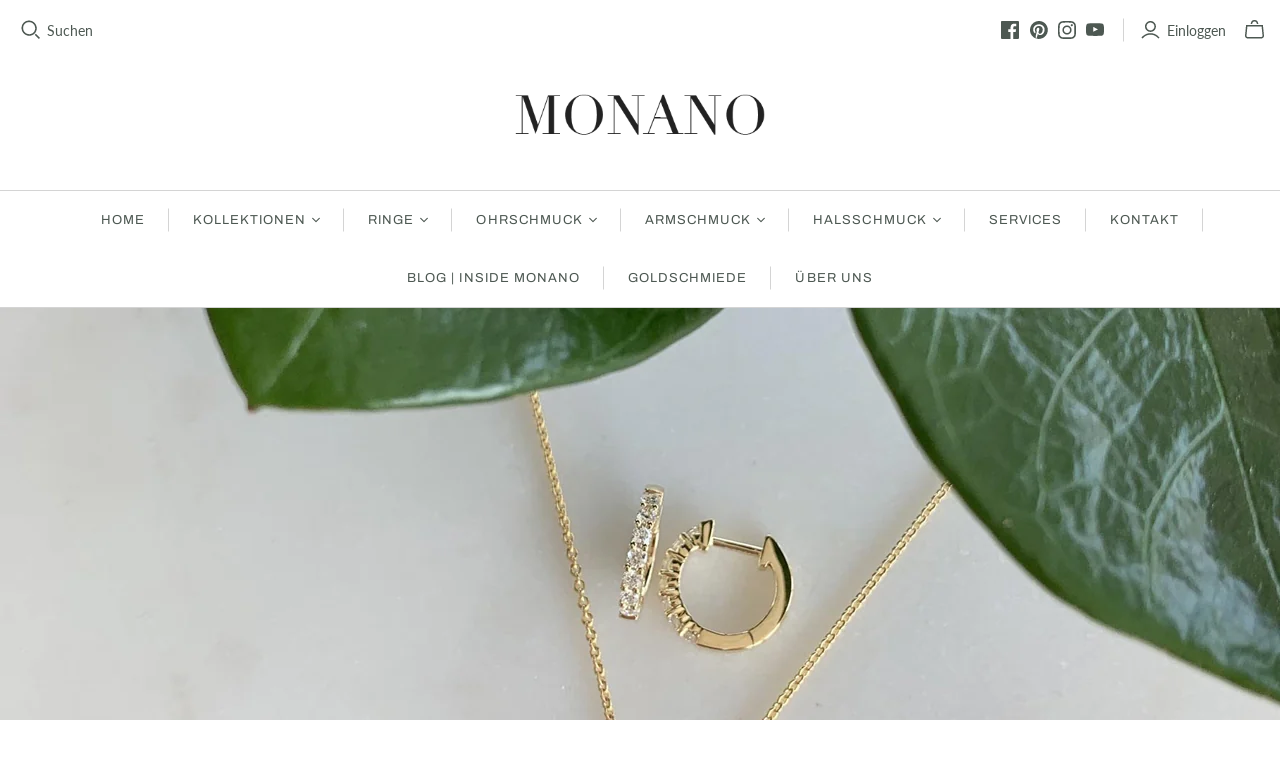

--- FILE ---
content_type: text/html; charset=utf-8
request_url: https://www.monano.de/collections/anhanger
body_size: 40907
content:
<!DOCTYPE html>
<html class="no-js no-touch">
<head><!--Content in content_for_header -->
<!--LayoutHub-Embed--><link rel="stylesheet" type="text/css" href="data:text/css;base64," media="all">
<!--LH--><!--/LayoutHub-Embed--><!-- Google Tag Manager -->
<script>(function(w,d,s,l,i){w[l]=w[l]||[];w[l].push({'gtm.start':
new Date().getTime(),event:'gtm.js'});var f=d.getElementsByTagName(s)[0],
j=d.createElement(s),dl=l!='dataLayer'?'&l='+l:'';j.async=true;j.src=
'https://www.googletagmanager.com/gtm.js?id='+i+dl;f.parentNode.insertBefore(j,f);
})(window,document,'script','dataLayer','GTM-FVTBMWC');</script>
<!-- End Google Tag Manager -->
  <meta name="google-site-verification" content="IV7BPLESttSpBdxSWN1s4zlr4HIcuHkGQYmE3wLG59w" />
  <meta charset="utf-8">
  <meta http-equiv="X-UA-Compatible" content="IE=edge">
  <meta name="viewport" content="width=device-width" />

  <title>
    Anhänger

    

    

    
      &ndash; MONANO Schmuckmanufaktur GmbH
    
  </title>
<script src="https://cozyantitheft.addons.business/js/script_tags/monano-shop/default/protect.js?shop=monano-shop.myshopify.com" type="text/javascript"></script>
  
    <meta name="description" content="MONANO Schmuckmanufaktur GmbH deine Goldschmiede in Hürth.
Inhaberin Mona Nordmann ist mehrfach ausgezeichnete Goldschmiedemeisterin und Edelsteinfasserin. Der individuelle Schmuck wird im eigenen, lichtdurchfluteten Atelier handgefertigt.
Bestelle in unserem Webshop oder vereinbare einen Termin und lass dich beraten! ">
  

  <link href="//www.monano.de/cdn/shop/t/11/assets/theme.scss.css?v=70101429678076500171759260701" rel="stylesheet" type="text/css" media="all" />

  
  <link rel="shortcut icon" href="//www.monano.de/cdn/shop/files/map_location_new_32x32.png?v=1613676068" type="image/png">


  
    <link rel="canonical" href="https://www.monano.de/collections/anhanger" />
  

  















<meta property="og:site_name" content="MONANO Schmuckmanufaktur GmbH">
<meta property="og:url" content="https://www.monano.de/collections/anhanger">
<meta property="og:title" content="Anhänger">
<meta property="og:type" content="website">
<meta property="og:description" content="MONANO Schmuckmanufaktur GmbH deine Goldschmiede in Hürth.
Inhaberin Mona Nordmann ist mehrfach ausgezeichnete Goldschmiedemeisterin und Edelsteinfasserin. Der individuelle Schmuck wird im eigenen, lichtdurchfluteten Atelier handgefertigt.
Bestelle in unserem Webshop oder vereinbare einen Termin und lass dich beraten! ">




    
    
    

    
    
    <meta
      property="og:image"
      content="https://www.monano.de/cdn/shop/collections/Monano-Schmuck-Produktbild-Anhaenger-Eli_Kategoriebild_1200x800.jpg?v=1614181114"
    />
    <meta
      property="og:image:secure_url"
      content="https://www.monano.de/cdn/shop/collections/Monano-Schmuck-Produktbild-Anhaenger-Eli_Kategoriebild_1200x800.jpg?v=1614181114"
    />
    <meta property="og:image:width" content="1200" />
    <meta property="og:image:height" content="800" />
    
    
    <meta property="og:image:alt" content="Anhänger" />
  
















<meta name="twitter:title" content="Anhänger">
<meta name="twitter:description" content="MONANO Schmuckmanufaktur GmbH deine Goldschmiede in Hürth.
Inhaberin Mona Nordmann ist mehrfach ausgezeichnete Goldschmiedemeisterin und Edelsteinfasserin. Der individuelle Schmuck wird im eigenen, lichtdurchfluteten Atelier handgefertigt.
Bestelle in unserem Webshop oder vereinbare einen Termin und lass dich beraten! ">


    
    
    
      
      
      <meta name="twitter:card" content="summary_large_image">
    
    
    <meta
      property="twitter:image"
      content="https://www.monano.de/cdn/shop/collections/Monano-Schmuck-Produktbild-Anhaenger-Eli_Kategoriebild_1200x600_crop_center.jpg?v=1614181114"
    />
    <meta property="twitter:image:width" content="1200" />
    <meta property="twitter:image:height" content="600" />
    
    
    <meta property="twitter:image:alt" content="Anhänger" />
  



  <script>window.performance && window.performance.mark && window.performance.mark('shopify.content_for_header.start');</script><meta name="google-site-verification" content="g_pBRHs2FieQkfo7XUkYZqoETzEh4Pze3ER7w-8G2uo">
<meta id="shopify-digital-wallet" name="shopify-digital-wallet" content="/38014353548/digital_wallets/dialog">
<meta name="shopify-checkout-api-token" content="b9495037d0678958ad27433975757c2a">
<meta id="in-context-paypal-metadata" data-shop-id="38014353548" data-venmo-supported="false" data-environment="production" data-locale="de_DE" data-paypal-v4="true" data-currency="EUR">
<link rel="alternate" type="application/atom+xml" title="Feed" href="/collections/anhanger.atom" />
<link rel="alternate" hreflang="x-default" href="https://www.monano.de/collections/anhanger">
<link rel="alternate" hreflang="de" href="https://www.monano.de/collections/anhanger">
<link rel="alternate" hreflang="en" href="https://www.monano.de/en/collections/anhanger">
<link rel="alternate" type="application/json+oembed" href="https://www.monano.de/collections/anhanger.oembed">
<script async="async" src="/checkouts/internal/preloads.js?locale=de-DE"></script>
<link rel="preconnect" href="https://shop.app" crossorigin="anonymous">
<script async="async" src="https://shop.app/checkouts/internal/preloads.js?locale=de-DE&shop_id=38014353548" crossorigin="anonymous"></script>
<script id="apple-pay-shop-capabilities" type="application/json">{"shopId":38014353548,"countryCode":"DE","currencyCode":"EUR","merchantCapabilities":["supports3DS"],"merchantId":"gid:\/\/shopify\/Shop\/38014353548","merchantName":"MONANO Schmuckmanufaktur GmbH","requiredBillingContactFields":["postalAddress","email","phone"],"requiredShippingContactFields":["postalAddress","email","phone"],"shippingType":"shipping","supportedNetworks":["maestro","masterCard"],"total":{"type":"pending","label":"MONANO Schmuckmanufaktur GmbH","amount":"1.00"},"shopifyPaymentsEnabled":true,"supportsSubscriptions":false}</script>
<script id="shopify-features" type="application/json">{"accessToken":"b9495037d0678958ad27433975757c2a","betas":["rich-media-storefront-analytics"],"domain":"www.monano.de","predictiveSearch":true,"shopId":38014353548,"locale":"de"}</script>
<script>var Shopify = Shopify || {};
Shopify.shop = "monano-shop.myshopify.com";
Shopify.locale = "de";
Shopify.currency = {"active":"EUR","rate":"1.0"};
Shopify.country = "DE";
Shopify.theme = {"name":"MONANO Web \u0026 Shop | Atlantic Theme","id":97428275340,"schema_name":"Atlantic","schema_version":"14.3.0","theme_store_id":566,"role":"main"};
Shopify.theme.handle = "null";
Shopify.theme.style = {"id":null,"handle":null};
Shopify.cdnHost = "www.monano.de/cdn";
Shopify.routes = Shopify.routes || {};
Shopify.routes.root = "/";</script>
<script type="module">!function(o){(o.Shopify=o.Shopify||{}).modules=!0}(window);</script>
<script>!function(o){function n(){var o=[];function n(){o.push(Array.prototype.slice.apply(arguments))}return n.q=o,n}var t=o.Shopify=o.Shopify||{};t.loadFeatures=n(),t.autoloadFeatures=n()}(window);</script>
<script>
  window.ShopifyPay = window.ShopifyPay || {};
  window.ShopifyPay.apiHost = "shop.app\/pay";
  window.ShopifyPay.redirectState = null;
</script>
<script id="shop-js-analytics" type="application/json">{"pageType":"collection"}</script>
<script defer="defer" async type="module" src="//www.monano.de/cdn/shopifycloud/shop-js/modules/v2/client.init-shop-cart-sync_e98Ab_XN.de.esm.js"></script>
<script defer="defer" async type="module" src="//www.monano.de/cdn/shopifycloud/shop-js/modules/v2/chunk.common_Pcw9EP95.esm.js"></script>
<script defer="defer" async type="module" src="//www.monano.de/cdn/shopifycloud/shop-js/modules/v2/chunk.modal_CzmY4ZhL.esm.js"></script>
<script type="module">
  await import("//www.monano.de/cdn/shopifycloud/shop-js/modules/v2/client.init-shop-cart-sync_e98Ab_XN.de.esm.js");
await import("//www.monano.de/cdn/shopifycloud/shop-js/modules/v2/chunk.common_Pcw9EP95.esm.js");
await import("//www.monano.de/cdn/shopifycloud/shop-js/modules/v2/chunk.modal_CzmY4ZhL.esm.js");

  window.Shopify.SignInWithShop?.initShopCartSync?.({"fedCMEnabled":true,"windoidEnabled":true});

</script>
<script>
  window.Shopify = window.Shopify || {};
  if (!window.Shopify.featureAssets) window.Shopify.featureAssets = {};
  window.Shopify.featureAssets['shop-js'] = {"shop-cart-sync":["modules/v2/client.shop-cart-sync_DazCVyJ3.de.esm.js","modules/v2/chunk.common_Pcw9EP95.esm.js","modules/v2/chunk.modal_CzmY4ZhL.esm.js"],"init-fed-cm":["modules/v2/client.init-fed-cm_D0AulfmK.de.esm.js","modules/v2/chunk.common_Pcw9EP95.esm.js","modules/v2/chunk.modal_CzmY4ZhL.esm.js"],"shop-cash-offers":["modules/v2/client.shop-cash-offers_BISyWFEA.de.esm.js","modules/v2/chunk.common_Pcw9EP95.esm.js","modules/v2/chunk.modal_CzmY4ZhL.esm.js"],"shop-login-button":["modules/v2/client.shop-login-button_D_c1vx_E.de.esm.js","modules/v2/chunk.common_Pcw9EP95.esm.js","modules/v2/chunk.modal_CzmY4ZhL.esm.js"],"pay-button":["modules/v2/client.pay-button_CHADzJ4g.de.esm.js","modules/v2/chunk.common_Pcw9EP95.esm.js","modules/v2/chunk.modal_CzmY4ZhL.esm.js"],"shop-button":["modules/v2/client.shop-button_CQnD2U3v.de.esm.js","modules/v2/chunk.common_Pcw9EP95.esm.js","modules/v2/chunk.modal_CzmY4ZhL.esm.js"],"avatar":["modules/v2/client.avatar_BTnouDA3.de.esm.js"],"init-windoid":["modules/v2/client.init-windoid_CmA0-hrC.de.esm.js","modules/v2/chunk.common_Pcw9EP95.esm.js","modules/v2/chunk.modal_CzmY4ZhL.esm.js"],"init-shop-for-new-customer-accounts":["modules/v2/client.init-shop-for-new-customer-accounts_BCzC_Mib.de.esm.js","modules/v2/client.shop-login-button_D_c1vx_E.de.esm.js","modules/v2/chunk.common_Pcw9EP95.esm.js","modules/v2/chunk.modal_CzmY4ZhL.esm.js"],"init-shop-email-lookup-coordinator":["modules/v2/client.init-shop-email-lookup-coordinator_DYzOit4u.de.esm.js","modules/v2/chunk.common_Pcw9EP95.esm.js","modules/v2/chunk.modal_CzmY4ZhL.esm.js"],"init-shop-cart-sync":["modules/v2/client.init-shop-cart-sync_e98Ab_XN.de.esm.js","modules/v2/chunk.common_Pcw9EP95.esm.js","modules/v2/chunk.modal_CzmY4ZhL.esm.js"],"shop-toast-manager":["modules/v2/client.shop-toast-manager_Bc-1elH8.de.esm.js","modules/v2/chunk.common_Pcw9EP95.esm.js","modules/v2/chunk.modal_CzmY4ZhL.esm.js"],"init-customer-accounts":["modules/v2/client.init-customer-accounts_CqlRHmZs.de.esm.js","modules/v2/client.shop-login-button_D_c1vx_E.de.esm.js","modules/v2/chunk.common_Pcw9EP95.esm.js","modules/v2/chunk.modal_CzmY4ZhL.esm.js"],"init-customer-accounts-sign-up":["modules/v2/client.init-customer-accounts-sign-up_DZmBw6yB.de.esm.js","modules/v2/client.shop-login-button_D_c1vx_E.de.esm.js","modules/v2/chunk.common_Pcw9EP95.esm.js","modules/v2/chunk.modal_CzmY4ZhL.esm.js"],"shop-follow-button":["modules/v2/client.shop-follow-button_Cx-w7rSq.de.esm.js","modules/v2/chunk.common_Pcw9EP95.esm.js","modules/v2/chunk.modal_CzmY4ZhL.esm.js"],"checkout-modal":["modules/v2/client.checkout-modal_Djjmh8qM.de.esm.js","modules/v2/chunk.common_Pcw9EP95.esm.js","modules/v2/chunk.modal_CzmY4ZhL.esm.js"],"shop-login":["modules/v2/client.shop-login_DMZMgoZf.de.esm.js","modules/v2/chunk.common_Pcw9EP95.esm.js","modules/v2/chunk.modal_CzmY4ZhL.esm.js"],"lead-capture":["modules/v2/client.lead-capture_SqejaEd8.de.esm.js","modules/v2/chunk.common_Pcw9EP95.esm.js","modules/v2/chunk.modal_CzmY4ZhL.esm.js"],"payment-terms":["modules/v2/client.payment-terms_DUeEqFTJ.de.esm.js","modules/v2/chunk.common_Pcw9EP95.esm.js","modules/v2/chunk.modal_CzmY4ZhL.esm.js"]};
</script>
<script>(function() {
  var isLoaded = false;
  function asyncLoad() {
    if (isLoaded) return;
    isLoaded = true;
    var urls = ["https:\/\/trust.conversionbear.com\/script?app=trust_badge\u0026shop=monano-shop.myshopify.com","https:\/\/cdn.shopify.com\/s\/files\/1\/2233\/5399\/t\/1\/assets\/trust_hero_38014353548.js?v=1595597040\u0026shop=monano-shop.myshopify.com","https:\/\/apps.synctrack.io\/cta-buttons\/\/cta-group-button.js?v=1652243336\u0026shop=monano-shop.myshopify.com","https:\/\/cdncozyantitheft.addons.business\/js\/script_tags\/monano-shop\/NKA56pn8hP7vy6jyXsdzUHrmL5KJ6CKR.js?shop=monano-shop.myshopify.com","https:\/\/cdn.shopify.com\/s\/files\/1\/0380\/1435\/3548\/t\/11\/assets\/booster_eu_cookie_38014353548.js?v=1604598791\u0026shop=monano-shop.myshopify.com","https:\/\/reconvert-cdn.com\/assets\/js\/store_reconvert_node.js?v=2\u0026scid=YWVmOGQ4NDk4M2Y4ODM5YTNlNjdlM2JmYmVhMDE3YjguZmNmYzk3ZmM1ZWY2ZTUzMjM2M2MyYmYyNzlhYzBjMTc=\u0026shop=monano-shop.myshopify.com","https:\/\/app.layouthub.com\/shopify\/layouthub.js?shop=monano-shop.myshopify.com"];
    for (var i = 0; i < urls.length; i++) {
      var s = document.createElement('script');
      s.type = 'text/javascript';
      s.async = true;
      s.src = urls[i];
      var x = document.getElementsByTagName('script')[0];
      x.parentNode.insertBefore(s, x);
    }
  };
  if(window.attachEvent) {
    window.attachEvent('onload', asyncLoad);
  } else {
    window.addEventListener('load', asyncLoad, false);
  }
})();</script>
<script id="__st">var __st={"a":38014353548,"offset":3600,"reqid":"675d997e-a42d-4868-9abc-1ef2636d27da-1769058499","pageurl":"www.monano.de\/collections\/anhanger","u":"297b026bd608","p":"collection","rtyp":"collection","rid":183090184332};</script>
<script>window.ShopifyPaypalV4VisibilityTracking = true;</script>
<script id="captcha-bootstrap">!function(){'use strict';const t='contact',e='account',n='new_comment',o=[[t,t],['blogs',n],['comments',n],[t,'customer']],c=[[e,'customer_login'],[e,'guest_login'],[e,'recover_customer_password'],[e,'create_customer']],r=t=>t.map((([t,e])=>`form[action*='/${t}']:not([data-nocaptcha='true']) input[name='form_type'][value='${e}']`)).join(','),a=t=>()=>t?[...document.querySelectorAll(t)].map((t=>t.form)):[];function s(){const t=[...o],e=r(t);return a(e)}const i='password',u='form_key',d=['recaptcha-v3-token','g-recaptcha-response','h-captcha-response',i],f=()=>{try{return window.sessionStorage}catch{return}},m='__shopify_v',_=t=>t.elements[u];function p(t,e,n=!1){try{const o=window.sessionStorage,c=JSON.parse(o.getItem(e)),{data:r}=function(t){const{data:e,action:n}=t;return t[m]||n?{data:e,action:n}:{data:t,action:n}}(c);for(const[e,n]of Object.entries(r))t.elements[e]&&(t.elements[e].value=n);n&&o.removeItem(e)}catch(o){console.error('form repopulation failed',{error:o})}}const l='form_type',E='cptcha';function T(t){t.dataset[E]=!0}const w=window,h=w.document,L='Shopify',v='ce_forms',y='captcha';let A=!1;((t,e)=>{const n=(g='f06e6c50-85a8-45c8-87d0-21a2b65856fe',I='https://cdn.shopify.com/shopifycloud/storefront-forms-hcaptcha/ce_storefront_forms_captcha_hcaptcha.v1.5.2.iife.js',D={infoText:'Durch hCaptcha geschützt',privacyText:'Datenschutz',termsText:'Allgemeine Geschäftsbedingungen'},(t,e,n)=>{const o=w[L][v],c=o.bindForm;if(c)return c(t,g,e,D).then(n);var r;o.q.push([[t,g,e,D],n]),r=I,A||(h.body.append(Object.assign(h.createElement('script'),{id:'captcha-provider',async:!0,src:r})),A=!0)});var g,I,D;w[L]=w[L]||{},w[L][v]=w[L][v]||{},w[L][v].q=[],w[L][y]=w[L][y]||{},w[L][y].protect=function(t,e){n(t,void 0,e),T(t)},Object.freeze(w[L][y]),function(t,e,n,w,h,L){const[v,y,A,g]=function(t,e,n){const i=e?o:[],u=t?c:[],d=[...i,...u],f=r(d),m=r(i),_=r(d.filter((([t,e])=>n.includes(e))));return[a(f),a(m),a(_),s()]}(w,h,L),I=t=>{const e=t.target;return e instanceof HTMLFormElement?e:e&&e.form},D=t=>v().includes(t);t.addEventListener('submit',(t=>{const e=I(t);if(!e)return;const n=D(e)&&!e.dataset.hcaptchaBound&&!e.dataset.recaptchaBound,o=_(e),c=g().includes(e)&&(!o||!o.value);(n||c)&&t.preventDefault(),c&&!n&&(function(t){try{if(!f())return;!function(t){const e=f();if(!e)return;const n=_(t);if(!n)return;const o=n.value;o&&e.removeItem(o)}(t);const e=Array.from(Array(32),(()=>Math.random().toString(36)[2])).join('');!function(t,e){_(t)||t.append(Object.assign(document.createElement('input'),{type:'hidden',name:u})),t.elements[u].value=e}(t,e),function(t,e){const n=f();if(!n)return;const o=[...t.querySelectorAll(`input[type='${i}']`)].map((({name:t})=>t)),c=[...d,...o],r={};for(const[a,s]of new FormData(t).entries())c.includes(a)||(r[a]=s);n.setItem(e,JSON.stringify({[m]:1,action:t.action,data:r}))}(t,e)}catch(e){console.error('failed to persist form',e)}}(e),e.submit())}));const S=(t,e)=>{t&&!t.dataset[E]&&(n(t,e.some((e=>e===t))),T(t))};for(const o of['focusin','change'])t.addEventListener(o,(t=>{const e=I(t);D(e)&&S(e,y())}));const B=e.get('form_key'),M=e.get(l),P=B&&M;t.addEventListener('DOMContentLoaded',(()=>{const t=y();if(P)for(const e of t)e.elements[l].value===M&&p(e,B);[...new Set([...A(),...v().filter((t=>'true'===t.dataset.shopifyCaptcha))])].forEach((e=>S(e,t)))}))}(h,new URLSearchParams(w.location.search),n,t,e,['guest_login'])})(!0,!0)}();</script>
<script integrity="sha256-4kQ18oKyAcykRKYeNunJcIwy7WH5gtpwJnB7kiuLZ1E=" data-source-attribution="shopify.loadfeatures" defer="defer" src="//www.monano.de/cdn/shopifycloud/storefront/assets/storefront/load_feature-a0a9edcb.js" crossorigin="anonymous"></script>
<script crossorigin="anonymous" defer="defer" src="//www.monano.de/cdn/shopifycloud/storefront/assets/shopify_pay/storefront-65b4c6d7.js?v=20250812"></script>
<script data-source-attribution="shopify.dynamic_checkout.dynamic.init">var Shopify=Shopify||{};Shopify.PaymentButton=Shopify.PaymentButton||{isStorefrontPortableWallets:!0,init:function(){window.Shopify.PaymentButton.init=function(){};var t=document.createElement("script");t.src="https://www.monano.de/cdn/shopifycloud/portable-wallets/latest/portable-wallets.de.js",t.type="module",document.head.appendChild(t)}};
</script>
<script data-source-attribution="shopify.dynamic_checkout.buyer_consent">
  function portableWalletsHideBuyerConsent(e){var t=document.getElementById("shopify-buyer-consent"),n=document.getElementById("shopify-subscription-policy-button");t&&n&&(t.classList.add("hidden"),t.setAttribute("aria-hidden","true"),n.removeEventListener("click",e))}function portableWalletsShowBuyerConsent(e){var t=document.getElementById("shopify-buyer-consent"),n=document.getElementById("shopify-subscription-policy-button");t&&n&&(t.classList.remove("hidden"),t.removeAttribute("aria-hidden"),n.addEventListener("click",e))}window.Shopify?.PaymentButton&&(window.Shopify.PaymentButton.hideBuyerConsent=portableWalletsHideBuyerConsent,window.Shopify.PaymentButton.showBuyerConsent=portableWalletsShowBuyerConsent);
</script>
<script data-source-attribution="shopify.dynamic_checkout.cart.bootstrap">document.addEventListener("DOMContentLoaded",(function(){function t(){return document.querySelector("shopify-accelerated-checkout-cart, shopify-accelerated-checkout")}if(t())Shopify.PaymentButton.init();else{new MutationObserver((function(e,n){t()&&(Shopify.PaymentButton.init(),n.disconnect())})).observe(document.body,{childList:!0,subtree:!0})}}));
</script>
<script id='scb4127' type='text/javascript' async='' src='https://www.monano.de/cdn/shopifycloud/privacy-banner/storefront-banner.js'></script><link id="shopify-accelerated-checkout-styles" rel="stylesheet" media="screen" href="https://www.monano.de/cdn/shopifycloud/portable-wallets/latest/accelerated-checkout-backwards-compat.css" crossorigin="anonymous">
<style id="shopify-accelerated-checkout-cart">
        #shopify-buyer-consent {
  margin-top: 1em;
  display: inline-block;
  width: 100%;
}

#shopify-buyer-consent.hidden {
  display: none;
}

#shopify-subscription-policy-button {
  background: none;
  border: none;
  padding: 0;
  text-decoration: underline;
  font-size: inherit;
  cursor: pointer;
}

#shopify-subscription-policy-button::before {
  box-shadow: none;
}

      </style>

<script>window.performance && window.performance.mark && window.performance.mark('shopify.content_for_header.end');</script>

  <script>
    document.documentElement.className=document.documentElement.className.replace(/\bno-js\b/,'js');
    if(window.Shopify&&window.Shopify.designMode)document.documentElement.className+=' in-theme-editor';
    if(('ontouchstart' in window)||window.DocumentTouch&&document instanceof DocumentTouch)document.documentElement.className=document.documentElement.className.replace(/\bno-touch\b/,'has-touch');
  </script>

  
<script>
  window.Theme = {};
  Theme.version = "14.3.0";
  Theme.products = new Array();
  Theme.shippingCalcErrorMessage = "Fehler: Postleitzahl --error_message--";
  Theme.shippingCalcMultiRates = "Es gibt --number_of_rates-- Versandkosten für --address--, beginnend mit --rate--.";
  Theme.shippingCalcOneRate = "Für --address-- ist eine Versandkostenpauschale verfügbar.";
  Theme.shippingCalcNoRates = "Versand an diese Adresse nicht möglich.";
  Theme.shippingCalcRateValues = "--rate_title-- at --rate--";
  Theme.userLoggedIn = false;
  Theme.userAddress = '';
  Theme.centerHeader = false;

  Theme.cartItemsOne = "Artikel";
  Theme.cartItemsOther = "Artikel";

  Theme.addToCart = "In den Warenkorb legen";
  Theme.soldOut = "Ausverkauft";
  Theme.unavailable = "nicht verfügbar";
  Theme.routes = {
    "root_url": "/",
    "account_url": "/account",
    "account_login_url": "/account/login",
    "account_logout_url": "/account/logout",
    "account_register_url": "/account/register",
    "account_addresses_url": "/account/addresses",
    "collections_url": "/collections",
    "all_products_collection_url": "/collections/all",
    "search_url": "/search",
    "cart_url": "/cart",
    "cart_add_url": "/cart/add",
    "cart_change_url": "/cart/change",
    "cart_clear_url": "/cart/clear",
    "product_recommendations_url": "/recommendations/products"
  };
</script>

<script type="text/javascript">
  //BOOSTER APPS COMMON JS CODE
  window.BoosterApps = window.BoosterApps || {};
  window.BoosterApps.common = window.BoosterApps.common || {};
  window.BoosterApps.common.shop = {
    permanent_domain: 'monano-shop.myshopify.com',
    currency: "EUR",
    money_format: "€{{amount_with_comma_separator}}",
    id: 38014353548
  };
  

  window.BoosterApps.common.template = 'collection';
  window.BoosterApps.common.cart = {};
  window.BoosterApps.common.vapid_public_key = "BO5RJ2FA8w6MW2Qt1_MKSFtoVpVjUMLYkHb2arb7zZxEaYGTMuLvmZGabSHj8q0EwlzLWBAcAU_0z-z9Xps8kF8=";

  window.BoosterApps.cs_app_url = "/apps/ba_fb_app";

  window.BoosterApps.global_config = {"asset_urls":{"loy":{"init_js":"https:\/\/cdn.shopify.com\/s\/files\/1\/0194\/1736\/6592\/t\/1\/assets\/ba_loy_init.js?v=1643899006","widget_js":"https:\/\/cdn.shopify.com\/s\/files\/1\/0194\/1736\/6592\/t\/1\/assets\/ba_loy_widget.js?v=1643899010","widget_css":"https:\/\/cdn.shopify.com\/s\/files\/1\/0194\/1736\/6592\/t\/1\/assets\/ba_loy_widget.css?v=1630424861"},"rev":{"init_js":null,"widget_js":null,"modal_js":null,"widget_css":null,"modal_css":null},"pu":{"init_js":"https:\/\/cdn.shopify.com\/s\/files\/1\/0194\/1736\/6592\/t\/1\/assets\/ba_pu_init.js?v=1635877170"},"bis":{"init_js":"https:\/\/cdn.shopify.com\/s\/files\/1\/0194\/1736\/6592\/t\/1\/assets\/ba_bis_init.js?v=1633795418","modal_js":"https:\/\/cdn.shopify.com\/s\/files\/1\/0194\/1736\/6592\/t\/1\/assets\/ba_bis_modal.js?v=1633795421","modal_css":"https:\/\/cdn.shopify.com\/s\/files\/1\/0194\/1736\/6592\/t\/1\/assets\/ba_bis_modal.css?v=1620346071"},"widgets":{"init_js":"https:\/\/cdn.shopify.com\/s\/files\/1\/0194\/1736\/6592\/t\/1\/assets\/ba_widget_init.js?v=1643989783","modal_js":"https:\/\/cdn.shopify.com\/s\/files\/1\/0194\/1736\/6592\/t\/1\/assets\/ba_widget_modal.js?v=1643989786","modal_css":"https:\/\/cdn.shopify.com\/s\/files\/1\/0194\/1736\/6592\/t\/1\/assets\/ba_widget_modal.css?v=1643989789"},"global":{"helper_js":"https:\/\/cdn.shopify.com\/s\/files\/1\/0194\/1736\/6592\/t\/1\/assets\/ba_tracking.js?v=1637601969"}},"proxy_paths":{"pu":"\/apps\/ba_fb_app","app_metrics":"\/apps\/ba_fb_app\/app_metrics","push_subscription":"\/apps\/ba_fb_app\/push"},"aat":["cookie","seo","trust","pu"],"pv":false,"sts":false,"bam":false,"base_money_format":"€{{amount_with_comma_separator}}"};



    window.BoosterApps.pu_config = {"push_prompt_cover_enabled":false,"push_prompt_cover_title":"One small step","push_prompt_cover_message":"Allow your browser to receive notifications"};


  for (i = 0; i < window.localStorage.length; i++) {
    var key = window.localStorage.key(i);
    if (key.slice(0,10) === "ba_msg_sub") {
      window.BoosterApps.can_update_cart = true;
    }
  }

  

</script>

<script type="text/javascript">
  !function(e){var t={};function r(n){if(t[n])return t[n].exports;var o=t[n]={i:n,l:!1,exports:{}};return e[n].call(o.exports,o,o.exports,r),o.l=!0,o.exports}r.m=e,r.c=t,r.d=function(e,t,n){r.o(e,t)||Object.defineProperty(e,t,{enumerable:!0,get:n})},r.r=function(e){"undefined"!==typeof Symbol&&Symbol.toStringTag&&Object.defineProperty(e,Symbol.toStringTag,{value:"Module"}),Object.defineProperty(e,"__esModule",{value:!0})},r.t=function(e,t){if(1&t&&(e=r(e)),8&t)return e;if(4&t&&"object"===typeof e&&e&&e.__esModule)return e;var n=Object.create(null);if(r.r(n),Object.defineProperty(n,"default",{enumerable:!0,value:e}),2&t&&"string"!=typeof e)for(var o in e)r.d(n,o,function(t){return e[t]}.bind(null,o));return n},r.n=function(e){var t=e&&e.__esModule?function(){return e.default}:function(){return e};return r.d(t,"a",t),t},r.o=function(e,t){return Object.prototype.hasOwnProperty.call(e,t)},r.p="https://boosterapps.com/apps/push-marketing/packs/",r(r.s=19)}({19:function(e,t){}});
//# sourceMappingURL=application-6274f4e4faa56f1a8c14.js.map

  //Global snippet for Booster Apps
  //this is updated automatically - do not edit manually.

  function loadScript(src, defer, done) {
    var js = document.createElement('script');
    js.src = src;
    js.defer = defer;
    js.onload = function(){done();};
    js.onerror = function(){
      done(new Error('Failed to load script ' + src));
    };
    document.head.appendChild(js);
  }

  function browserSupportsAllFeatures() {
    return window.Promise && window.fetch && window.Symbol;
  }

  if (browserSupportsAllFeatures()) {
    main();
  } else {
    loadScript('https://polyfill-fastly.net/v3/polyfill.min.js?features=Promise,fetch', true, main);
  }

  function loadAppScripts(){



      loadScript(window.BoosterApps.global_config.asset_urls.pu.init_js, true, function(){});
  }

  function main(err) {
    //isolate the scope
    loadScript(window.BoosterApps.global_config.asset_urls.global.helper_js, false, loadAppScripts);
  }
</script>


        <link href="//www.monano.de/cdn/shop/t/11/assets/paymentfont.scss.css?v=161928840750763083331759260699" rel="stylesheet" type="text/css" media="all" />
      
<link href="//www.monano.de/cdn/shop/t/11/assets/shoppable_instagram.css?v=148714459964360424401604579691" rel="stylesheet" type="text/css" media="all" />
  			<link rel='stylesheet' type='text/css' href='https://maxcdn.bootstrapcdn.com/font-awesome/4.7.0/css/font-awesome.min.css'>
              <script src='https://cdn.shopify.com/s/assets/external/app.js'></script>                        
              <script type='text/javascript'>
              ShopifyApp.ready(function(){
                ShopifyApp.Bar.loadingOff();
              });
            </script>
            <script type="text/javascript">
  //BOOSTER APPS COMMON JS CODE
  window.BoosterApps = window.BoosterApps || {};
  window.BoosterApps.common = window.BoosterApps.common || {};
  window.BoosterApps.common.shop = {
    permanent_domain: 'monano-shop.myshopify.com',
    currency: "EUR",
    money_format: "€{{amount_with_comma_separator}}",
    id: 38014353548
  };
  

  window.BoosterApps.common.template = 'collection';
  window.BoosterApps.common.cart = {};
  window.BoosterApps.common.vapid_public_key = "BO5RJ2FA8w6MW2Qt1_MKSFtoVpVjUMLYkHb2arb7zZxEaYGTMuLvmZGabSHj8q0EwlzLWBAcAU_0z-z9Xps8kF8=";

  window.BoosterApps.cs_app_url = "/apps/ba_fb_app";

  window.BoosterApps.global_config = {"asset_urls":{"loy":{"init_js":"https:\/\/cdn.shopify.com\/s\/files\/1\/0194\/1736\/6592\/t\/1\/assets\/ba_loy_init.js?v=1643899006","widget_js":"https:\/\/cdn.shopify.com\/s\/files\/1\/0194\/1736\/6592\/t\/1\/assets\/ba_loy_widget.js?v=1643899010","widget_css":"https:\/\/cdn.shopify.com\/s\/files\/1\/0194\/1736\/6592\/t\/1\/assets\/ba_loy_widget.css?v=1630424861"},"rev":{"init_js":null,"widget_js":null,"modal_js":null,"widget_css":null,"modal_css":null},"pu":{"init_js":"https:\/\/cdn.shopify.com\/s\/files\/1\/0194\/1736\/6592\/t\/1\/assets\/ba_pu_init.js?v=1635877170"},"bis":{"init_js":"https:\/\/cdn.shopify.com\/s\/files\/1\/0194\/1736\/6592\/t\/1\/assets\/ba_bis_init.js?v=1633795418","modal_js":"https:\/\/cdn.shopify.com\/s\/files\/1\/0194\/1736\/6592\/t\/1\/assets\/ba_bis_modal.js?v=1633795421","modal_css":"https:\/\/cdn.shopify.com\/s\/files\/1\/0194\/1736\/6592\/t\/1\/assets\/ba_bis_modal.css?v=1620346071"},"widgets":{"init_js":"https:\/\/cdn.shopify.com\/s\/files\/1\/0194\/1736\/6592\/t\/1\/assets\/ba_widget_init.js?v=1643989783","modal_js":"https:\/\/cdn.shopify.com\/s\/files\/1\/0194\/1736\/6592\/t\/1\/assets\/ba_widget_modal.js?v=1643989786","modal_css":"https:\/\/cdn.shopify.com\/s\/files\/1\/0194\/1736\/6592\/t\/1\/assets\/ba_widget_modal.css?v=1643989789"},"global":{"helper_js":"https:\/\/cdn.shopify.com\/s\/files\/1\/0194\/1736\/6592\/t\/1\/assets\/ba_tracking.js?v=1637601969"}},"proxy_paths":{"pu":"\/apps\/ba_fb_app","app_metrics":"\/apps\/ba_fb_app\/app_metrics","push_subscription":"\/apps\/ba_fb_app\/push"},"aat":["cookie","seo","trust","pu"],"pv":false,"sts":false,"bam":false,"base_money_format":"€{{amount_with_comma_separator}}"};



    window.BoosterApps.pu_config = {"push_prompt_cover_enabled":false,"push_prompt_cover_title":"One small step","push_prompt_cover_message":"Allow your browser to receive notifications"};


  for (i = 0; i < window.localStorage.length; i++) {
    var key = window.localStorage.key(i);
    if (key.slice(0,10) === "ba_msg_sub") {
      window.BoosterApps.can_update_cart = true;
    }
  }

  

</script>


<script type="text/javascript">
  !function(e){var t={};function r(n){if(t[n])return t[n].exports;var o=t[n]={i:n,l:!1,exports:{}};return e[n].call(o.exports,o,o.exports,r),o.l=!0,o.exports}r.m=e,r.c=t,r.d=function(e,t,n){r.o(e,t)||Object.defineProperty(e,t,{enumerable:!0,get:n})},r.r=function(e){"undefined"!==typeof Symbol&&Symbol.toStringTag&&Object.defineProperty(e,Symbol.toStringTag,{value:"Module"}),Object.defineProperty(e,"__esModule",{value:!0})},r.t=function(e,t){if(1&t&&(e=r(e)),8&t)return e;if(4&t&&"object"===typeof e&&e&&e.__esModule)return e;var n=Object.create(null);if(r.r(n),Object.defineProperty(n,"default",{enumerable:!0,value:e}),2&t&&"string"!=typeof e)for(var o in e)r.d(n,o,function(t){return e[t]}.bind(null,o));return n},r.n=function(e){var t=e&&e.__esModule?function(){return e.default}:function(){return e};return r.d(t,"a",t),t},r.o=function(e,t){return Object.prototype.hasOwnProperty.call(e,t)},r.p="https://boosterapps.com/apps/push-marketing/packs/",r(r.s=21)}({21:function(e,t){}});
//# sourceMappingURL=application-3d64c6bcfede9eadaa72.js.map

  //Global snippet for Booster Apps
  //this is updated automatically - do not edit manually.

  function loadScript(src, defer, done) {
    var js = document.createElement('script');
    js.src = src;
    js.defer = defer;
    js.onload = function(){done();};
    js.onerror = function(){
      done(new Error('Failed to load script ' + src));
    };
    document.head.appendChild(js);
  }

  function browserSupportsAllFeatures() {
    return window.Promise && window.fetch && window.Symbol;
  }

  if (browserSupportsAllFeatures()) {
    main();
  } else {
    loadScript('https://polyfill-fastly.net/v3/polyfill.min.js?features=Promise,fetch', true, main);
  }

  function loadAppScripts(){



      loadScript(window.BoosterApps.global_config.asset_urls.pu.init_js, true, function(){});
  }

  function main(err) {
    //isolate the scope
    loadScript(window.BoosterApps.global_config.asset_urls.global.helper_js, false, loadAppScripts);
  }
</script>

<!-- BEGIN app block: shopify://apps/xo-insert-code/blocks/insert-code-header/72017b12-3679-442e-b23c-5c62460717f5 --><!-- XO-InsertCode Header -->
	<!-- Google tag (gtag.js) -->
<script async src="https://www.googletagmanager.com/gtag/js?id=AW-746968881"></script>
<script>
  window.dataLayer = window.dataLayer || [];
  function gtag(){dataLayer.push(arguments);}
  gtag('js', new Date());

  gtag('config', 'AW-746968881');
</script>



<script type="text/javascript">
	<!-- Google tag (gtag.js) -->
<script async src="https://www.googletagmanager.com/gtag/js?id=AW-746968881"></script>
<script>
  window.dataLayer = window.dataLayer || [];
  function gtag(){dataLayer.push(arguments);}
  gtag('js', new Date());

  gtag('config', 'AW-746968881');
</script>
</script>

<!-- End: XO-InsertCode Header -->


<!-- END app block --><script src="https://cdn.shopify.com/extensions/8d2c31d3-a828-4daf-820f-80b7f8e01c39/nova-eu-cookie-bar-gdpr-4/assets/nova-cookie-app-embed.js" type="text/javascript" defer="defer"></script>
<link href="https://cdn.shopify.com/extensions/8d2c31d3-a828-4daf-820f-80b7f8e01c39/nova-eu-cookie-bar-gdpr-4/assets/nova-cookie.css" rel="stylesheet" type="text/css" media="all">
<link href="https://monorail-edge.shopifysvc.com" rel="dns-prefetch">
<script>(function(){if ("sendBeacon" in navigator && "performance" in window) {try {var session_token_from_headers = performance.getEntriesByType('navigation')[0].serverTiming.find(x => x.name == '_s').description;} catch {var session_token_from_headers = undefined;}var session_cookie_matches = document.cookie.match(/_shopify_s=([^;]*)/);var session_token_from_cookie = session_cookie_matches && session_cookie_matches.length === 2 ? session_cookie_matches[1] : "";var session_token = session_token_from_headers || session_token_from_cookie || "";function handle_abandonment_event(e) {var entries = performance.getEntries().filter(function(entry) {return /monorail-edge.shopifysvc.com/.test(entry.name);});if (!window.abandonment_tracked && entries.length === 0) {window.abandonment_tracked = true;var currentMs = Date.now();var navigation_start = performance.timing.navigationStart;var payload = {shop_id: 38014353548,url: window.location.href,navigation_start,duration: currentMs - navigation_start,session_token,page_type: "collection"};window.navigator.sendBeacon("https://monorail-edge.shopifysvc.com/v1/produce", JSON.stringify({schema_id: "online_store_buyer_site_abandonment/1.1",payload: payload,metadata: {event_created_at_ms: currentMs,event_sent_at_ms: currentMs}}));}}window.addEventListener('pagehide', handle_abandonment_event);}}());</script>
<script id="web-pixels-manager-setup">(function e(e,d,r,n,o){if(void 0===o&&(o={}),!Boolean(null===(a=null===(i=window.Shopify)||void 0===i?void 0:i.analytics)||void 0===a?void 0:a.replayQueue)){var i,a;window.Shopify=window.Shopify||{};var t=window.Shopify;t.analytics=t.analytics||{};var s=t.analytics;s.replayQueue=[],s.publish=function(e,d,r){return s.replayQueue.push([e,d,r]),!0};try{self.performance.mark("wpm:start")}catch(e){}var l=function(){var e={modern:/Edge?\/(1{2}[4-9]|1[2-9]\d|[2-9]\d{2}|\d{4,})\.\d+(\.\d+|)|Firefox\/(1{2}[4-9]|1[2-9]\d|[2-9]\d{2}|\d{4,})\.\d+(\.\d+|)|Chrom(ium|e)\/(9{2}|\d{3,})\.\d+(\.\d+|)|(Maci|X1{2}).+ Version\/(15\.\d+|(1[6-9]|[2-9]\d|\d{3,})\.\d+)([,.]\d+|)( \(\w+\)|)( Mobile\/\w+|) Safari\/|Chrome.+OPR\/(9{2}|\d{3,})\.\d+\.\d+|(CPU[ +]OS|iPhone[ +]OS|CPU[ +]iPhone|CPU IPhone OS|CPU iPad OS)[ +]+(15[._]\d+|(1[6-9]|[2-9]\d|\d{3,})[._]\d+)([._]\d+|)|Android:?[ /-](13[3-9]|1[4-9]\d|[2-9]\d{2}|\d{4,})(\.\d+|)(\.\d+|)|Android.+Firefox\/(13[5-9]|1[4-9]\d|[2-9]\d{2}|\d{4,})\.\d+(\.\d+|)|Android.+Chrom(ium|e)\/(13[3-9]|1[4-9]\d|[2-9]\d{2}|\d{4,})\.\d+(\.\d+|)|SamsungBrowser\/([2-9]\d|\d{3,})\.\d+/,legacy:/Edge?\/(1[6-9]|[2-9]\d|\d{3,})\.\d+(\.\d+|)|Firefox\/(5[4-9]|[6-9]\d|\d{3,})\.\d+(\.\d+|)|Chrom(ium|e)\/(5[1-9]|[6-9]\d|\d{3,})\.\d+(\.\d+|)([\d.]+$|.*Safari\/(?![\d.]+ Edge\/[\d.]+$))|(Maci|X1{2}).+ Version\/(10\.\d+|(1[1-9]|[2-9]\d|\d{3,})\.\d+)([,.]\d+|)( \(\w+\)|)( Mobile\/\w+|) Safari\/|Chrome.+OPR\/(3[89]|[4-9]\d|\d{3,})\.\d+\.\d+|(CPU[ +]OS|iPhone[ +]OS|CPU[ +]iPhone|CPU IPhone OS|CPU iPad OS)[ +]+(10[._]\d+|(1[1-9]|[2-9]\d|\d{3,})[._]\d+)([._]\d+|)|Android:?[ /-](13[3-9]|1[4-9]\d|[2-9]\d{2}|\d{4,})(\.\d+|)(\.\d+|)|Mobile Safari.+OPR\/([89]\d|\d{3,})\.\d+\.\d+|Android.+Firefox\/(13[5-9]|1[4-9]\d|[2-9]\d{2}|\d{4,})\.\d+(\.\d+|)|Android.+Chrom(ium|e)\/(13[3-9]|1[4-9]\d|[2-9]\d{2}|\d{4,})\.\d+(\.\d+|)|Android.+(UC? ?Browser|UCWEB|U3)[ /]?(15\.([5-9]|\d{2,})|(1[6-9]|[2-9]\d|\d{3,})\.\d+)\.\d+|SamsungBrowser\/(5\.\d+|([6-9]|\d{2,})\.\d+)|Android.+MQ{2}Browser\/(14(\.(9|\d{2,})|)|(1[5-9]|[2-9]\d|\d{3,})(\.\d+|))(\.\d+|)|K[Aa][Ii]OS\/(3\.\d+|([4-9]|\d{2,})\.\d+)(\.\d+|)/},d=e.modern,r=e.legacy,n=navigator.userAgent;return n.match(d)?"modern":n.match(r)?"legacy":"unknown"}(),u="modern"===l?"modern":"legacy",c=(null!=n?n:{modern:"",legacy:""})[u],f=function(e){return[e.baseUrl,"/wpm","/b",e.hashVersion,"modern"===e.buildTarget?"m":"l",".js"].join("")}({baseUrl:d,hashVersion:r,buildTarget:u}),m=function(e){var d=e.version,r=e.bundleTarget,n=e.surface,o=e.pageUrl,i=e.monorailEndpoint;return{emit:function(e){var a=e.status,t=e.errorMsg,s=(new Date).getTime(),l=JSON.stringify({metadata:{event_sent_at_ms:s},events:[{schema_id:"web_pixels_manager_load/3.1",payload:{version:d,bundle_target:r,page_url:o,status:a,surface:n,error_msg:t},metadata:{event_created_at_ms:s}}]});if(!i)return console&&console.warn&&console.warn("[Web Pixels Manager] No Monorail endpoint provided, skipping logging."),!1;try{return self.navigator.sendBeacon.bind(self.navigator)(i,l)}catch(e){}var u=new XMLHttpRequest;try{return u.open("POST",i,!0),u.setRequestHeader("Content-Type","text/plain"),u.send(l),!0}catch(e){return console&&console.warn&&console.warn("[Web Pixels Manager] Got an unhandled error while logging to Monorail."),!1}}}}({version:r,bundleTarget:l,surface:e.surface,pageUrl:self.location.href,monorailEndpoint:e.monorailEndpoint});try{o.browserTarget=l,function(e){var d=e.src,r=e.async,n=void 0===r||r,o=e.onload,i=e.onerror,a=e.sri,t=e.scriptDataAttributes,s=void 0===t?{}:t,l=document.createElement("script"),u=document.querySelector("head"),c=document.querySelector("body");if(l.async=n,l.src=d,a&&(l.integrity=a,l.crossOrigin="anonymous"),s)for(var f in s)if(Object.prototype.hasOwnProperty.call(s,f))try{l.dataset[f]=s[f]}catch(e){}if(o&&l.addEventListener("load",o),i&&l.addEventListener("error",i),u)u.appendChild(l);else{if(!c)throw new Error("Did not find a head or body element to append the script");c.appendChild(l)}}({src:f,async:!0,onload:function(){if(!function(){var e,d;return Boolean(null===(d=null===(e=window.Shopify)||void 0===e?void 0:e.analytics)||void 0===d?void 0:d.initialized)}()){var d=window.webPixelsManager.init(e)||void 0;if(d){var r=window.Shopify.analytics;r.replayQueue.forEach((function(e){var r=e[0],n=e[1],o=e[2];d.publishCustomEvent(r,n,o)})),r.replayQueue=[],r.publish=d.publishCustomEvent,r.visitor=d.visitor,r.initialized=!0}}},onerror:function(){return m.emit({status:"failed",errorMsg:"".concat(f," has failed to load")})},sri:function(e){var d=/^sha384-[A-Za-z0-9+/=]+$/;return"string"==typeof e&&d.test(e)}(c)?c:"",scriptDataAttributes:o}),m.emit({status:"loading"})}catch(e){m.emit({status:"failed",errorMsg:(null==e?void 0:e.message)||"Unknown error"})}}})({shopId: 38014353548,storefrontBaseUrl: "https://www.monano.de",extensionsBaseUrl: "https://extensions.shopifycdn.com/cdn/shopifycloud/web-pixels-manager",monorailEndpoint: "https://monorail-edge.shopifysvc.com/unstable/produce_batch",surface: "storefront-renderer",enabledBetaFlags: ["2dca8a86"],webPixelsConfigList: [{"id":"1184104714","configuration":"{\"config\":\"{\\\"pixel_id\\\":\\\"G-79HWLSF6V8\\\",\\\"target_country\\\":\\\"DE\\\",\\\"gtag_events\\\":[{\\\"type\\\":\\\"search\\\",\\\"action_label\\\":[\\\"G-79HWLSF6V8\\\",\\\"AW-746968881\\\/UMVjCJ_Cz9UBELGul-QC\\\"]},{\\\"type\\\":\\\"begin_checkout\\\",\\\"action_label\\\":[\\\"G-79HWLSF6V8\\\",\\\"AW-746968881\\\/crzOCJzCz9UBELGul-QC\\\"]},{\\\"type\\\":\\\"view_item\\\",\\\"action_label\\\":[\\\"G-79HWLSF6V8\\\",\\\"AW-746968881\\\/-tmACJbCz9UBELGul-QC\\\",\\\"MC-1VXK51MMWW\\\"]},{\\\"type\\\":\\\"purchase\\\",\\\"action_label\\\":[\\\"G-79HWLSF6V8\\\",\\\"AW-746968881\\\/-VjpCJPCz9UBELGul-QC\\\",\\\"MC-1VXK51MMWW\\\"]},{\\\"type\\\":\\\"page_view\\\",\\\"action_label\\\":[\\\"G-79HWLSF6V8\\\",\\\"AW-746968881\\\/tSx9CJDCz9UBELGul-QC\\\",\\\"MC-1VXK51MMWW\\\"]},{\\\"type\\\":\\\"add_payment_info\\\",\\\"action_label\\\":[\\\"G-79HWLSF6V8\\\",\\\"AW-746968881\\\/5wCyCKLCz9UBELGul-QC\\\"]},{\\\"type\\\":\\\"add_to_cart\\\",\\\"action_label\\\":[\\\"G-79HWLSF6V8\\\",\\\"AW-746968881\\\/zfBrCJnCz9UBELGul-QC\\\"]}],\\\"enable_monitoring_mode\\\":false}\"}","eventPayloadVersion":"v1","runtimeContext":"OPEN","scriptVersion":"b2a88bafab3e21179ed38636efcd8a93","type":"APP","apiClientId":1780363,"privacyPurposes":[],"dataSharingAdjustments":{"protectedCustomerApprovalScopes":["read_customer_address","read_customer_email","read_customer_name","read_customer_personal_data","read_customer_phone"]}},{"id":"414417162","configuration":"{\"pixel_id\":\"269429040901477\",\"pixel_type\":\"facebook_pixel\",\"metaapp_system_user_token\":\"-\"}","eventPayloadVersion":"v1","runtimeContext":"OPEN","scriptVersion":"ca16bc87fe92b6042fbaa3acc2fbdaa6","type":"APP","apiClientId":2329312,"privacyPurposes":["ANALYTICS","MARKETING","SALE_OF_DATA"],"dataSharingAdjustments":{"protectedCustomerApprovalScopes":["read_customer_address","read_customer_email","read_customer_name","read_customer_personal_data","read_customer_phone"]}},{"id":"142213386","configuration":"{\"tagID\":\"2612431929791\"}","eventPayloadVersion":"v1","runtimeContext":"STRICT","scriptVersion":"18031546ee651571ed29edbe71a3550b","type":"APP","apiClientId":3009811,"privacyPurposes":["ANALYTICS","MARKETING","SALE_OF_DATA"],"dataSharingAdjustments":{"protectedCustomerApprovalScopes":["read_customer_address","read_customer_email","read_customer_name","read_customer_personal_data","read_customer_phone"]}},{"id":"shopify-app-pixel","configuration":"{}","eventPayloadVersion":"v1","runtimeContext":"STRICT","scriptVersion":"0450","apiClientId":"shopify-pixel","type":"APP","privacyPurposes":["ANALYTICS","MARKETING"]},{"id":"shopify-custom-pixel","eventPayloadVersion":"v1","runtimeContext":"LAX","scriptVersion":"0450","apiClientId":"shopify-pixel","type":"CUSTOM","privacyPurposes":["ANALYTICS","MARKETING"]}],isMerchantRequest: false,initData: {"shop":{"name":"MONANO Schmuckmanufaktur GmbH","paymentSettings":{"currencyCode":"EUR"},"myshopifyDomain":"monano-shop.myshopify.com","countryCode":"DE","storefrontUrl":"https:\/\/www.monano.de"},"customer":null,"cart":null,"checkout":null,"productVariants":[],"purchasingCompany":null},},"https://www.monano.de/cdn","fcfee988w5aeb613cpc8e4bc33m6693e112",{"modern":"","legacy":""},{"shopId":"38014353548","storefrontBaseUrl":"https:\/\/www.monano.de","extensionBaseUrl":"https:\/\/extensions.shopifycdn.com\/cdn\/shopifycloud\/web-pixels-manager","surface":"storefront-renderer","enabledBetaFlags":"[\"2dca8a86\"]","isMerchantRequest":"false","hashVersion":"fcfee988w5aeb613cpc8e4bc33m6693e112","publish":"custom","events":"[[\"page_viewed\",{}],[\"collection_viewed\",{\"collection\":{\"id\":\"183090184332\",\"title\":\"Anhänger\",\"productVariants\":[{\"price\":{\"amount\":580.0,\"currencyCode\":\"EUR\"},\"product\":{\"title\":\"CHLOÈ Anhänger Gold\",\"vendor\":\"MONANO Schmuckmanufaktur\",\"id\":\"4945493983372\",\"untranslatedTitle\":\"CHLOÈ Anhänger Gold\",\"url\":\"\/products\/chloe-anhaenger-gold\",\"type\":\"Halsschmuck\"},\"id\":\"33515022188684\",\"image\":{\"src\":\"\/\/www.monano.de\/cdn\/shop\/products\/MONANO-041018IMG_0147-2.jpg?v=1594394197\"},\"sku\":null,\"title\":\"ø12mm \/ Gelbgold \/ 585\",\"untranslatedTitle\":\"ø12mm \/ Gelbgold \/ 585\"},{\"price\":{\"amount\":579.0,\"currencyCode\":\"EUR\"},\"product\":{\"title\":\"ELI Anhänger\",\"vendor\":\"MONANO Schmuckmanufaktur\",\"id\":\"5078776447116\",\"untranslatedTitle\":\"ELI Anhänger\",\"url\":\"\/products\/eli-anhanger-gold-silber\",\"type\":\"Halsschmuck\"},\"id\":\"33906674434188\",\"image\":{\"src\":\"\/\/www.monano.de\/cdn\/shop\/products\/Monano-Schmuck-Produktbild-Anhaenger-Eli.jpg?v=1594394409\"},\"sku\":null,\"title\":\"925 Silber \/ mit Brillanten \/ Wunschbuchstaben im Textfeld \\\"Besondere Hinweise\\\" im Warenkorb eintragen\",\"untranslatedTitle\":\"925 Silber \/ mit Brillanten \/ Wunschbuchstaben im Textfeld \\\"Besondere Hinweise\\\" im Warenkorb eintragen\"},{\"price\":{\"amount\":499.0,\"currencyCode\":\"EUR\"},\"product\":{\"title\":\"ENI Anhänger\",\"vendor\":\"MONANO Schmuckmanufaktur\",\"id\":\"4949680521356\",\"untranslatedTitle\":\"ENI Anhänger\",\"url\":\"\/products\/eni-anhaenger-silber\",\"type\":\"Halsschmuck\"},\"id\":\"33525473476748\",\"image\":{\"src\":\"\/\/www.monano.de\/cdn\/shop\/products\/Monano-Schmuck-Produktbild-Halsschmuck-ENI-1.heic?v=1659436223\"},\"sku\":null,\"title\":\"925 Silber \/ Wunschoption im Textfeld \\\"Besondere Hinweise\\\" im Warenkorb eintragen. \/ mit Brillanten\",\"untranslatedTitle\":\"925 Silber \/ Wunschoption im Textfeld \\\"Besondere Hinweise\\\" im Warenkorb eintragen. \/ mit Brillanten\"},{\"price\":{\"amount\":1705.0,\"currencyCode\":\"EUR\"},\"product\":{\"title\":\"EVI Anhänger\",\"vendor\":\"MONANO Schmuckmanufaktur\",\"id\":\"8295995244810\",\"untranslatedTitle\":\"EVI Anhänger\",\"url\":\"\/products\/kopie-von-evi-anhanger\",\"type\":\"Halsschmuck\"},\"id\":\"44742758596874\",\"image\":{\"src\":\"\/\/www.monano.de\/cdn\/shop\/files\/Monano-Schmuck-Produktbild-Classic-Anhaenger-EVI.heic?v=1695987845\"},\"sku\":null,\"title\":\"585 Gelgold I Rotgold \/ mit Brillanten TW\/SI natürlich \/ A\",\"untranslatedTitle\":\"585 Gelgold I Rotgold \/ mit Brillanten TW\/SI natürlich \/ A\"},{\"price\":{\"amount\":263.0,\"currencyCode\":\"EUR\"},\"product\":{\"title\":\"FEE Anhänger single\",\"vendor\":\"MONANO Schmuckmanufaktur\",\"id\":\"4949654175884\",\"untranslatedTitle\":\"FEE Anhänger single\",\"url\":\"\/products\/fee-anhaenger-single-silber-gold\",\"type\":\"Halsschmuck\"},\"id\":\"33525390311564\",\"image\":{\"src\":\"\/\/www.monano.de\/cdn\/shop\/products\/Monano-Schmuck-Produktbild-Anhaenger-Fee-Single.jpg?v=1594394245\"},\"sku\":null,\"title\":\"925 Silber \/ ø12mm \/ Wunschbuchstaben im Textfeld \\\"Besondere Hinweise\\\" im Warenkorb eintragen\",\"untranslatedTitle\":\"925 Silber \/ ø12mm \/ Wunschbuchstaben im Textfeld \\\"Besondere Hinweise\\\" im Warenkorb eintragen\"},{\"price\":{\"amount\":241.0,\"currencyCode\":\"EUR\"},\"product\":{\"title\":\"ILA Anhänger\",\"vendor\":\"MONANO Schmuckmanufaktur\",\"id\":\"4949629698188\",\"untranslatedTitle\":\"ILA Anhänger\",\"url\":\"\/products\/ila-anhaenger-silber-gold\",\"type\":\"Halsschmuck\"},\"id\":\"33525325987980\",\"image\":{\"src\":\"\/\/www.monano.de\/cdn\/shop\/products\/Monano-Schmuck-Produktbild-Anhaenger-Ila.jpg?v=1594394244\"},\"sku\":null,\"title\":\"925 Silber \/ ø10mm \/ Wunschbuchstaben im Textfeld \\\"Besondere Hinweise\\\" im Warenkorb eintragen\",\"untranslatedTitle\":\"925 Silber \/ ø10mm \/ Wunschbuchstaben im Textfeld \\\"Besondere Hinweise\\\" im Warenkorb eintragen\"},{\"price\":{\"amount\":912.0,\"currencyCode\":\"EUR\"},\"product\":{\"title\":\"ISA Anhänger\",\"vendor\":\"MONANO Schmuckmanufaktur\",\"id\":\"6675319619724\",\"untranslatedTitle\":\"ISA Anhänger\",\"url\":\"\/products\/isa-anhanger\",\"type\":\"Halsschmuck\"},\"id\":\"39521463992460\",\"image\":{\"src\":\"\/\/www.monano.de\/cdn\/shop\/products\/Monano-Schmuck-Produktbild-Anhanger-Halschmuck-Isa.jpg?v=1631025710\"},\"sku\":null,\"title\":\"585 Weißgold \/ mit Brillanten \/ Wunschbuchstaben im Textfeld \\\"Besondere Hinweise\\\" im Warenkorb eintragen\",\"untranslatedTitle\":\"585 Weißgold \/ mit Brillanten \/ Wunschbuchstaben im Textfeld \\\"Besondere Hinweise\\\" im Warenkorb eintragen\"},{\"price\":{\"amount\":239.0,\"currencyCode\":\"EUR\"},\"product\":{\"title\":\"LONDON Anhänger\",\"vendor\":\"MONANO Schmuckmanufaktur\",\"id\":\"4951432200332\",\"untranslatedTitle\":\"LONDON Anhänger\",\"url\":\"\/products\/london-anhaenger-topas-silber\",\"type\":\"Halsschmuck\"},\"id\":\"33529583861900\",\"image\":{\"src\":\"\/\/www.monano.de\/cdn\/shop\/products\/Monano_Schmuck_Produktbild_Anhaenger_London.jpg?v=1594394294\"},\"sku\":null,\"title\":\"925 Silber \/ One Size\",\"untranslatedTitle\":\"925 Silber \/ One Size\"},{\"price\":{\"amount\":1628.0,\"currencyCode\":\"EUR\"},\"product\":{\"title\":\"MARIA Anhänger\",\"vendor\":\"MONANO Schmuckmanufaktur\",\"id\":\"4945458823308\",\"untranslatedTitle\":\"MARIA Anhänger\",\"url\":\"\/products\/maria-anhaenger-gold-diamanten\",\"type\":\"Halsschmuck\"},\"id\":\"33514897571980\",\"image\":{\"src\":\"\/\/www.monano.de\/cdn\/shop\/products\/Monano-Schmuck-Produktbild-Anhaenger-Maria-3.jpg?v=1594394194\"},\"sku\":null,\"title\":\"Gelbgold \/ 585 \/ One Size\",\"untranslatedTitle\":\"Gelbgold \/ 585 \/ One Size\"},{\"price\":{\"amount\":747.0,\"currencyCode\":\"EUR\"},\"product\":{\"title\":\"MAY Anhänger\",\"vendor\":\"MONANO Schmuckmanufaktur\",\"id\":\"4949547942028\",\"untranslatedTitle\":\"MAY Anhänger\",\"url\":\"\/products\/may-anhaenger-gold-silber-diamanten\",\"type\":\"Halsschmuck\"},\"id\":\"33525107032204\",\"image\":{\"src\":\"\/\/www.monano.de\/cdn\/shop\/products\/Monano-Schmuck-Produktbild-Anhaenger-May.jpg?v=1594394243\"},\"sku\":null,\"title\":\"925 Silber \/ mit Brillanten \/ Wunschbuchstaben im Textfeld \\\"Besondere Hinweise\\\" im Warenkorb eintragen\",\"untranslatedTitle\":\"925 Silber \/ mit Brillanten \/ Wunschbuchstaben im Textfeld \\\"Besondere Hinweise\\\" im Warenkorb eintragen\"},{\"price\":{\"amount\":814.0,\"currencyCode\":\"EUR\"},\"product\":{\"title\":\"PEAR Halskette\",\"vendor\":\"MONANO Schmuckmanufaktur\",\"id\":\"9835869896970\",\"untranslatedTitle\":\"PEAR Halskette\",\"url\":\"\/products\/pear-halskette\",\"type\":\"Halsschmuck\"},\"id\":\"50387450790154\",\"image\":{\"src\":\"\/\/www.monano.de\/cdn\/shop\/files\/Monano-Produktbild-classic-ohrschmuck-monano-pear.png?v=1733475267\"},\"sku\":null,\"title\":\"585 Gelbgold \/ 20x12mm\",\"untranslatedTitle\":\"585 Gelbgold \/ 20x12mm\"}]}}]]"});</script><script>
  window.ShopifyAnalytics = window.ShopifyAnalytics || {};
  window.ShopifyAnalytics.meta = window.ShopifyAnalytics.meta || {};
  window.ShopifyAnalytics.meta.currency = 'EUR';
  var meta = {"products":[{"id":4945493983372,"gid":"gid:\/\/shopify\/Product\/4945493983372","vendor":"MONANO Schmuckmanufaktur","type":"Halsschmuck","handle":"chloe-anhaenger-gold","variants":[{"id":33515022188684,"price":58000,"name":"CHLOÈ Anhänger Gold - ø12mm \/ Gelbgold \/ 585","public_title":"ø12mm \/ Gelbgold \/ 585","sku":null},{"id":33515022221452,"price":66000,"name":"CHLOÈ Anhänger Gold - ø12mm \/ Gelbgold \/ 750","public_title":"ø12mm \/ Gelbgold \/ 750","sku":null},{"id":33515022254220,"price":64000,"name":"CHLOÈ Anhänger Gold - ø12mm \/ Weißgold \/ 585","public_title":"ø12mm \/ Weißgold \/ 585","sku":null},{"id":33515022286988,"price":72000,"name":"CHLOÈ Anhänger Gold - ø12mm \/ Weißgold \/ 750","public_title":"ø12mm \/ Weißgold \/ 750","sku":null},{"id":33515022319756,"price":58000,"name":"CHLOÈ Anhänger Gold - ø12mm \/ Rotgold \/ 585","public_title":"ø12mm \/ Rotgold \/ 585","sku":null},{"id":33515022385292,"price":66000,"name":"CHLOÈ Anhänger Gold - ø12mm \/ Rotgold \/ 750","public_title":"ø12mm \/ Rotgold \/ 750","sku":null},{"id":33515089821836,"price":65500,"name":"CHLOÈ Anhänger Gold - ø14mm \/ Gelbgold \/ 585","public_title":"ø14mm \/ Gelbgold \/ 585","sku":null},{"id":33515089920140,"price":71000,"name":"CHLOÈ Anhänger Gold - ø14mm \/ Gelbgold \/ 750","public_title":"ø14mm \/ Gelbgold \/ 750","sku":null},{"id":33515089952908,"price":81400,"name":"CHLOÈ Anhänger Gold - ø14mm \/ Weißgold \/ 585","public_title":"ø14mm \/ Weißgold \/ 585","sku":null},{"id":33515090116748,"price":85000,"name":"CHLOÈ Anhänger Gold - ø14mm \/ Weißgold \/ 750","public_title":"ø14mm \/ Weißgold \/ 750","sku":null},{"id":33515090215052,"price":65500,"name":"CHLOÈ Anhänger Gold - ø14mm \/ Rotgold \/ 585","public_title":"ø14mm \/ Rotgold \/ 585","sku":null},{"id":33515090280588,"price":71000,"name":"CHLOÈ Anhänger Gold - ø14mm \/ Rotgold \/ 750","public_title":"ø14mm \/ Rotgold \/ 750","sku":null},{"id":33515092869260,"price":94900,"name":"CHLOÈ Anhänger Gold - ø18mm \/ Gelbgold \/ 585","public_title":"ø18mm \/ Gelbgold \/ 585","sku":null},{"id":33515092934796,"price":109900,"name":"CHLOÈ Anhänger Gold - ø18mm \/ Gelbgold \/ 750","public_title":"ø18mm \/ Gelbgold \/ 750","sku":null},{"id":33515093000332,"price":109900,"name":"CHLOÈ Anhänger Gold - ø18mm \/ Weißgold \/ 585","public_title":"ø18mm \/ Weißgold \/ 585","sku":null},{"id":33515093033100,"price":134900,"name":"CHLOÈ Anhänger Gold - ø18mm \/ Weißgold \/ 750","public_title":"ø18mm \/ Weißgold \/ 750","sku":null},{"id":33515093098636,"price":94900,"name":"CHLOÈ Anhänger Gold - ø18mm \/ Rotgold \/ 585","public_title":"ø18mm \/ Rotgold \/ 585","sku":null},{"id":33515093131404,"price":109900,"name":"CHLOÈ Anhänger Gold - ø18mm \/ Rotgold \/ 750","public_title":"ø18mm \/ Rotgold \/ 750","sku":null}],"remote":false},{"id":5078776447116,"gid":"gid:\/\/shopify\/Product\/5078776447116","vendor":"MONANO Schmuckmanufaktur","type":"Halsschmuck","handle":"eli-anhanger-gold-silber","variants":[{"id":33906674434188,"price":57900,"name":"ELI Anhänger - 925 Silber \/ mit Brillanten \/ Wunschbuchstaben im Textfeld \"Besondere Hinweise\" im Warenkorb eintragen","public_title":"925 Silber \/ mit Brillanten \/ Wunschbuchstaben im Textfeld \"Besondere Hinweise\" im Warenkorb eintragen","sku":null},{"id":33906674466956,"price":26900,"name":"ELI Anhänger - 925 Silber \/ ohne Brillanten \/ Wunschbuchstaben im Textfeld \"Besondere Hinweise\" im Warenkorb eintragen","public_title":"925 Silber \/ ohne Brillanten \/ Wunschbuchstaben im Textfeld \"Besondere Hinweise\" im Warenkorb eintragen","sku":null},{"id":33906674499724,"price":89900,"name":"ELI Anhänger - 585 Weißgold \/ mit Brillanten \/ Wunschbuchstaben im Textfeld \"Besondere Hinweise\" im Warenkorb eintragen","public_title":"585 Weißgold \/ mit Brillanten \/ Wunschbuchstaben im Textfeld \"Besondere Hinweise\" im Warenkorb eintragen","sku":null},{"id":33906674532492,"price":59000,"name":"ELI Anhänger - 585 Weißgold \/ ohne Brillanten \/ Wunschbuchstaben im Textfeld \"Besondere Hinweise\" im Warenkorb eintragen","public_title":"585 Weißgold \/ ohne Brillanten \/ Wunschbuchstaben im Textfeld \"Besondere Hinweise\" im Warenkorb eintragen","sku":null},{"id":33906674565260,"price":99900,"name":"ELI Anhänger - 585 Rotgold \/ mit Brillanten \/ Wunschbuchstaben im Textfeld \"Besondere Hinweise\" im Warenkorb eintragen","public_title":"585 Rotgold \/ mit Brillanten \/ Wunschbuchstaben im Textfeld \"Besondere Hinweise\" im Warenkorb eintragen","sku":null},{"id":33906674598028,"price":69000,"name":"ELI Anhänger - 585 Rotgold \/ ohne Brillanten \/ Wunschbuchstaben im Textfeld \"Besondere Hinweise\" im Warenkorb eintragen","public_title":"585 Rotgold \/ ohne Brillanten \/ Wunschbuchstaben im Textfeld \"Besondere Hinweise\" im Warenkorb eintragen","sku":null},{"id":33906674630796,"price":89900,"name":"ELI Anhänger - 585 Gelbgold \/ mit Brillanten \/ Wunschbuchstaben im Textfeld \"Besondere Hinweise\" im Warenkorb eintragen","public_title":"585 Gelbgold \/ mit Brillanten \/ Wunschbuchstaben im Textfeld \"Besondere Hinweise\" im Warenkorb eintragen","sku":null},{"id":33906674663564,"price":59000,"name":"ELI Anhänger - 585 Gelbgold \/ ohne Brillanten \/ Wunschbuchstaben im Textfeld \"Besondere Hinweise\" im Warenkorb eintragen","public_title":"585 Gelbgold \/ ohne Brillanten \/ Wunschbuchstaben im Textfeld \"Besondere Hinweise\" im Warenkorb eintragen","sku":null},{"id":33906674696332,"price":102900,"name":"ELI Anhänger - 750 Gelbgold \/ mit Brillanten \/ Wunschbuchstaben im Textfeld \"Besondere Hinweise\" im Warenkorb eintragen","public_title":"750 Gelbgold \/ mit Brillanten \/ Wunschbuchstaben im Textfeld \"Besondere Hinweise\" im Warenkorb eintragen","sku":null},{"id":33906674729100,"price":68900,"name":"ELI Anhänger - 750 Gelbgold \/ ohne Brillanten \/ Wunschbuchstaben im Textfeld \"Besondere Hinweise\" im Warenkorb eintragen","public_title":"750 Gelbgold \/ ohne Brillanten \/ Wunschbuchstaben im Textfeld \"Besondere Hinweise\" im Warenkorb eintragen","sku":null},{"id":33906674761868,"price":102900,"name":"ELI Anhänger - 750 Rotgold \/ mit Brillanten \/ Wunschbuchstaben im Textfeld \"Besondere Hinweise\" im Warenkorb eintragen","public_title":"750 Rotgold \/ mit Brillanten \/ Wunschbuchstaben im Textfeld \"Besondere Hinweise\" im Warenkorb eintragen","sku":null},{"id":33906674794636,"price":68900,"name":"ELI Anhänger - 750 Rotgold \/ ohne Brillanten \/ Wunschbuchstaben im Textfeld \"Besondere Hinweise\" im Warenkorb eintragen","public_title":"750 Rotgold \/ ohne Brillanten \/ Wunschbuchstaben im Textfeld \"Besondere Hinweise\" im Warenkorb eintragen","sku":null},{"id":33906674827404,"price":112900,"name":"ELI Anhänger - 750 Weißgold \/ mit Brillanten \/ Wunschbuchstaben im Textfeld \"Besondere Hinweise\" im Warenkorb eintragen","public_title":"750 Weißgold \/ mit Brillanten \/ Wunschbuchstaben im Textfeld \"Besondere Hinweise\" im Warenkorb eintragen","sku":null},{"id":33906674860172,"price":78900,"name":"ELI Anhänger - 750 Weißgold \/ ohne Brillanten \/ Wunschbuchstaben im Textfeld \"Besondere Hinweise\" im Warenkorb eintragen","public_title":"750 Weißgold \/ ohne Brillanten \/ Wunschbuchstaben im Textfeld \"Besondere Hinweise\" im Warenkorb eintragen","sku":null}],"remote":false},{"id":4949680521356,"gid":"gid:\/\/shopify\/Product\/4949680521356","vendor":"MONANO Schmuckmanufaktur","type":"Halsschmuck","handle":"eni-anhaenger-silber","variants":[{"id":33525473476748,"price":49900,"name":"ENI Anhänger - 925 Silber \/ Wunschoption im Textfeld \"Besondere Hinweise\" im Warenkorb eintragen. \/ mit Brillanten","public_title":"925 Silber \/ Wunschoption im Textfeld \"Besondere Hinweise\" im Warenkorb eintragen. \/ mit Brillanten","sku":null},{"id":43652742119690,"price":21000,"name":"ENI Anhänger - 925 Silber \/ Wunschoption im Textfeld \"Besondere Hinweise\" im Warenkorb eintragen. \/ ohne Brillanten","public_title":"925 Silber \/ Wunschoption im Textfeld \"Besondere Hinweise\" im Warenkorb eintragen. \/ ohne Brillanten","sku":""},{"id":33525473575052,"price":86000,"name":"ENI Anhänger - 585 Weißgold \/ Wunschoption im Textfeld \"Besondere Hinweise\" im Warenkorb eintragen. \/ mit Brillanten","public_title":"585 Weißgold \/ Wunschoption im Textfeld \"Besondere Hinweise\" im Warenkorb eintragen. \/ mit Brillanten","sku":null},{"id":43652742152458,"price":59000,"name":"ENI Anhänger - 585 Weißgold \/ Wunschoption im Textfeld \"Besondere Hinweise\" im Warenkorb eintragen. \/ ohne Brillanten","public_title":"585 Weißgold \/ Wunschoption im Textfeld \"Besondere Hinweise\" im Warenkorb eintragen. \/ ohne Brillanten","sku":""},{"id":33525473706124,"price":78000,"name":"ENI Anhänger - 585 Rotgold \/ Wunschoption im Textfeld \"Besondere Hinweise\" im Warenkorb eintragen. \/ mit Brillanten","public_title":"585 Rotgold \/ Wunschoption im Textfeld \"Besondere Hinweise\" im Warenkorb eintragen. \/ mit Brillanten","sku":null},{"id":43652742185226,"price":51000,"name":"ENI Anhänger - 585 Rotgold \/ Wunschoption im Textfeld \"Besondere Hinweise\" im Warenkorb eintragen. \/ ohne Brillanten","public_title":"585 Rotgold \/ Wunschoption im Textfeld \"Besondere Hinweise\" im Warenkorb eintragen. \/ ohne Brillanten","sku":""},{"id":33525473804428,"price":78000,"name":"ENI Anhänger - 585 Gelbgold \/ Wunschoption im Textfeld \"Besondere Hinweise\" im Warenkorb eintragen. \/ mit Brillanten","public_title":"585 Gelbgold \/ Wunschoption im Textfeld \"Besondere Hinweise\" im Warenkorb eintragen. \/ mit Brillanten","sku":null},{"id":43652742217994,"price":51000,"name":"ENI Anhänger - 585 Gelbgold \/ Wunschoption im Textfeld \"Besondere Hinweise\" im Warenkorb eintragen. \/ ohne Brillanten","public_title":"585 Gelbgold \/ Wunschoption im Textfeld \"Besondere Hinweise\" im Warenkorb eintragen. \/ ohne Brillanten","sku":""},{"id":33525473902732,"price":86900,"name":"ENI Anhänger - 750 Gelbgold \/ Wunschoption im Textfeld \"Besondere Hinweise\" im Warenkorb eintragen. \/ mit Brillanten","public_title":"750 Gelbgold \/ Wunschoption im Textfeld \"Besondere Hinweise\" im Warenkorb eintragen. \/ mit Brillanten","sku":null},{"id":43652742250762,"price":59900,"name":"ENI Anhänger - 750 Gelbgold \/ Wunschoption im Textfeld \"Besondere Hinweise\" im Warenkorb eintragen. \/ ohne Brillanten","public_title":"750 Gelbgold \/ Wunschoption im Textfeld \"Besondere Hinweise\" im Warenkorb eintragen. \/ ohne Brillanten","sku":""},{"id":33525474001036,"price":86900,"name":"ENI Anhänger - 750 Rotgold \/ Wunschoption im Textfeld \"Besondere Hinweise\" im Warenkorb eintragen. \/ mit Brillanten","public_title":"750 Rotgold \/ Wunschoption im Textfeld \"Besondere Hinweise\" im Warenkorb eintragen. \/ mit Brillanten","sku":null},{"id":43652742283530,"price":59900,"name":"ENI Anhänger - 750 Rotgold \/ Wunschoption im Textfeld \"Besondere Hinweise\" im Warenkorb eintragen. \/ ohne Brillanten","public_title":"750 Rotgold \/ Wunschoption im Textfeld \"Besondere Hinweise\" im Warenkorb eintragen. \/ ohne Brillanten","sku":""},{"id":33525474099340,"price":95900,"name":"ENI Anhänger - 750 Weißgold \/ Wunschoption im Textfeld \"Besondere Hinweise\" im Warenkorb eintragen. \/ mit Brillanten","public_title":"750 Weißgold \/ Wunschoption im Textfeld \"Besondere Hinweise\" im Warenkorb eintragen. \/ mit Brillanten","sku":null},{"id":43652742316298,"price":68900,"name":"ENI Anhänger - 750 Weißgold \/ Wunschoption im Textfeld \"Besondere Hinweise\" im Warenkorb eintragen. \/ ohne Brillanten","public_title":"750 Weißgold \/ Wunschoption im Textfeld \"Besondere Hinweise\" im Warenkorb eintragen. \/ ohne Brillanten","sku":""}],"remote":false},{"id":8295995244810,"gid":"gid:\/\/shopify\/Product\/8295995244810","vendor":"MONANO Schmuckmanufaktur","type":"Halsschmuck","handle":"kopie-von-evi-anhanger","variants":[{"id":44742758596874,"price":170500,"name":"EVI Anhänger - 585 Gelgold I Rotgold \/ mit Brillanten TW\/SI natürlich \/ A","public_title":"585 Gelgold I Rotgold \/ mit Brillanten TW\/SI natürlich \/ A","sku":null},{"id":44742829244682,"price":170500,"name":"EVI Anhänger - 585 Gelgold I Rotgold \/ mit Brillanten TW\/SI natürlich \/ B","public_title":"585 Gelgold I Rotgold \/ mit Brillanten TW\/SI natürlich \/ B","sku":""},{"id":44742829277450,"price":137500,"name":"EVI Anhänger - 585 Gelgold I Rotgold \/ mit Brillanten TW\/SI natürlich \/ C","public_title":"585 Gelgold I Rotgold \/ mit Brillanten TW\/SI natürlich \/ C","sku":""},{"id":44742829310218,"price":170500,"name":"EVI Anhänger - 585 Gelgold I Rotgold \/ mit Brillanten TW\/SI natürlich \/ D","public_title":"585 Gelgold I Rotgold \/ mit Brillanten TW\/SI natürlich \/ D","sku":""},{"id":44742829342986,"price":170500,"name":"EVI Anhänger - 585 Gelgold I Rotgold \/ mit Brillanten TW\/SI natürlich \/ E","public_title":"585 Gelgold I Rotgold \/ mit Brillanten TW\/SI natürlich \/ E","sku":""},{"id":44742829375754,"price":170500,"name":"EVI Anhänger - 585 Gelgold I Rotgold \/ mit Brillanten TW\/SI natürlich \/ F","public_title":"585 Gelgold I Rotgold \/ mit Brillanten TW\/SI natürlich \/ F","sku":""},{"id":44742829408522,"price":170500,"name":"EVI Anhänger - 585 Gelgold I Rotgold \/ mit Brillanten TW\/SI natürlich \/ G","public_title":"585 Gelgold I Rotgold \/ mit Brillanten TW\/SI natürlich \/ G","sku":""},{"id":44742829441290,"price":170500,"name":"EVI Anhänger - 585 Gelgold I Rotgold \/ mit Brillanten TW\/SI natürlich \/ H","public_title":"585 Gelgold I Rotgold \/ mit Brillanten TW\/SI natürlich \/ H","sku":""},{"id":44742829474058,"price":137500,"name":"EVI Anhänger - 585 Gelgold I Rotgold \/ mit Brillanten TW\/SI natürlich \/ I","public_title":"585 Gelgold I Rotgold \/ mit Brillanten TW\/SI natürlich \/ I","sku":""},{"id":44742829506826,"price":137500,"name":"EVI Anhänger - 585 Gelgold I Rotgold \/ mit Brillanten TW\/SI natürlich \/ J","public_title":"585 Gelgold I Rotgold \/ mit Brillanten TW\/SI natürlich \/ J","sku":""},{"id":44742829539594,"price":170500,"name":"EVI Anhänger - 585 Gelgold I Rotgold \/ mit Brillanten TW\/SI natürlich \/ K","public_title":"585 Gelgold I Rotgold \/ mit Brillanten TW\/SI natürlich \/ K","sku":""},{"id":44742829605130,"price":137500,"name":"EVI Anhänger - 585 Gelgold I Rotgold \/ mit Brillanten TW\/SI natürlich \/ L","public_title":"585 Gelgold I Rotgold \/ mit Brillanten TW\/SI natürlich \/ L","sku":""},{"id":44742829637898,"price":170500,"name":"EVI Anhänger - 585 Gelgold I Rotgold \/ mit Brillanten TW\/SI natürlich \/ M","public_title":"585 Gelgold I Rotgold \/ mit Brillanten TW\/SI natürlich \/ M","sku":""},{"id":44742829670666,"price":170500,"name":"EVI Anhänger - 585 Gelgold I Rotgold \/ mit Brillanten TW\/SI natürlich \/ N","public_title":"585 Gelgold I Rotgold \/ mit Brillanten TW\/SI natürlich \/ N","sku":""},{"id":44742829703434,"price":137500,"name":"EVI Anhänger - 585 Gelgold I Rotgold \/ mit Brillanten TW\/SI natürlich \/ O","public_title":"585 Gelgold I Rotgold \/ mit Brillanten TW\/SI natürlich \/ O","sku":""},{"id":44742829736202,"price":170500,"name":"EVI Anhänger - 585 Gelgold I Rotgold \/ mit Brillanten TW\/SI natürlich \/ P","public_title":"585 Gelgold I Rotgold \/ mit Brillanten TW\/SI natürlich \/ P","sku":""},{"id":44742829768970,"price":170500,"name":"EVI Anhänger - 585 Gelgold I Rotgold \/ mit Brillanten TW\/SI natürlich \/ Q","public_title":"585 Gelgold I Rotgold \/ mit Brillanten TW\/SI natürlich \/ Q","sku":""},{"id":44742829801738,"price":170500,"name":"EVI Anhänger - 585 Gelgold I Rotgold \/ mit Brillanten TW\/SI natürlich \/ R","public_title":"585 Gelgold I Rotgold \/ mit Brillanten TW\/SI natürlich \/ R","sku":""},{"id":44742829834506,"price":170500,"name":"EVI Anhänger - 585 Gelgold I Rotgold \/ mit Brillanten TW\/SI natürlich \/ S","public_title":"585 Gelgold I Rotgold \/ mit Brillanten TW\/SI natürlich \/ S","sku":""},{"id":44742829867274,"price":137500,"name":"EVI Anhänger - 585 Gelgold I Rotgold \/ mit Brillanten TW\/SI natürlich \/ T","public_title":"585 Gelgold I Rotgold \/ mit Brillanten TW\/SI natürlich \/ T","sku":""},{"id":44742829900042,"price":170500,"name":"EVI Anhänger - 585 Gelgold I Rotgold \/ mit Brillanten TW\/SI natürlich \/ U","public_title":"585 Gelgold I Rotgold \/ mit Brillanten TW\/SI natürlich \/ U","sku":""},{"id":44742829932810,"price":170500,"name":"EVI Anhänger - 585 Gelgold I Rotgold \/ mit Brillanten TW\/SI natürlich \/ V","public_title":"585 Gelgold I Rotgold \/ mit Brillanten TW\/SI natürlich \/ V","sku":""},{"id":44742829965578,"price":170500,"name":"EVI Anhänger - 585 Gelgold I Rotgold \/ mit Brillanten TW\/SI natürlich \/ W","public_title":"585 Gelgold I Rotgold \/ mit Brillanten TW\/SI natürlich \/ W","sku":""},{"id":44742829998346,"price":170500,"name":"EVI Anhänger - 585 Gelgold I Rotgold \/ mit Brillanten TW\/SI natürlich \/ X","public_title":"585 Gelgold I Rotgold \/ mit Brillanten TW\/SI natürlich \/ X","sku":""},{"id":44742830031114,"price":170500,"name":"EVI Anhänger - 585 Gelgold I Rotgold \/ mit Brillanten TW\/SI natürlich \/ Y","public_title":"585 Gelgold I Rotgold \/ mit Brillanten TW\/SI natürlich \/ Y","sku":""},{"id":44742830063882,"price":170500,"name":"EVI Anhänger - 585 Gelgold I Rotgold \/ mit Brillanten TW\/SI natürlich \/ Z","public_title":"585 Gelgold I Rotgold \/ mit Brillanten TW\/SI natürlich \/ Z","sku":""},{"id":44742881444106,"price":137500,"name":"EVI Anhänger - 585 Gelgold I Rotgold \/ mit Brillanten TW\/SI natürlich \/ Kreuz","public_title":"585 Gelgold I Rotgold \/ mit Brillanten TW\/SI natürlich \/ Kreuz","sku":""},{"id":44742758727946,"price":192500,"name":"EVI Anhänger - 750 Gelgold I Rotgold \/ mit Brillanten TW\/SI natürlich \/ A","public_title":"750 Gelgold I Rotgold \/ mit Brillanten TW\/SI natürlich \/ A","sku":null},{"id":44742830096650,"price":192500,"name":"EVI Anhänger - 750 Gelgold I Rotgold \/ mit Brillanten TW\/SI natürlich \/ B","public_title":"750 Gelgold I Rotgold \/ mit Brillanten TW\/SI natürlich \/ B","sku":""},{"id":44742830129418,"price":159500,"name":"EVI Anhänger - 750 Gelgold I Rotgold \/ mit Brillanten TW\/SI natürlich \/ C","public_title":"750 Gelgold I Rotgold \/ mit Brillanten TW\/SI natürlich \/ C","sku":""},{"id":44742830162186,"price":192500,"name":"EVI Anhänger - 750 Gelgold I Rotgold \/ mit Brillanten TW\/SI natürlich \/ D","public_title":"750 Gelgold I Rotgold \/ mit Brillanten TW\/SI natürlich \/ D","sku":""},{"id":44742830194954,"price":192500,"name":"EVI Anhänger - 750 Gelgold I Rotgold \/ mit Brillanten TW\/SI natürlich \/ E","public_title":"750 Gelgold I Rotgold \/ mit Brillanten TW\/SI natürlich \/ E","sku":""},{"id":44742830227722,"price":192500,"name":"EVI Anhänger - 750 Gelgold I Rotgold \/ mit Brillanten TW\/SI natürlich \/ F","public_title":"750 Gelgold I Rotgold \/ mit Brillanten TW\/SI natürlich \/ F","sku":""},{"id":44742830260490,"price":192500,"name":"EVI Anhänger - 750 Gelgold I Rotgold \/ mit Brillanten TW\/SI natürlich \/ G","public_title":"750 Gelgold I Rotgold \/ mit Brillanten TW\/SI natürlich \/ G","sku":""},{"id":44742830293258,"price":192500,"name":"EVI Anhänger - 750 Gelgold I Rotgold \/ mit Brillanten TW\/SI natürlich \/ H","public_title":"750 Gelgold I Rotgold \/ mit Brillanten TW\/SI natürlich \/ H","sku":""},{"id":44742830326026,"price":159500,"name":"EVI Anhänger - 750 Gelgold I Rotgold \/ mit Brillanten TW\/SI natürlich \/ I","public_title":"750 Gelgold I Rotgold \/ mit Brillanten TW\/SI natürlich \/ I","sku":""},{"id":44742830358794,"price":159500,"name":"EVI Anhänger - 750 Gelgold I Rotgold \/ mit Brillanten TW\/SI natürlich \/ J","public_title":"750 Gelgold I Rotgold \/ mit Brillanten TW\/SI natürlich \/ J","sku":""},{"id":44742830391562,"price":192500,"name":"EVI Anhänger - 750 Gelgold I Rotgold \/ mit Brillanten TW\/SI natürlich \/ K","public_title":"750 Gelgold I Rotgold \/ mit Brillanten TW\/SI natürlich \/ K","sku":""},{"id":44742830424330,"price":159500,"name":"EVI Anhänger - 750 Gelgold I Rotgold \/ mit Brillanten TW\/SI natürlich \/ L","public_title":"750 Gelgold I Rotgold \/ mit Brillanten TW\/SI natürlich \/ L","sku":""},{"id":44742830457098,"price":192500,"name":"EVI Anhänger - 750 Gelgold I Rotgold \/ mit Brillanten TW\/SI natürlich \/ M","public_title":"750 Gelgold I Rotgold \/ mit Brillanten TW\/SI natürlich \/ M","sku":""},{"id":44742830489866,"price":192500,"name":"EVI Anhänger - 750 Gelgold I Rotgold \/ mit Brillanten TW\/SI natürlich \/ N","public_title":"750 Gelgold I Rotgold \/ mit Brillanten TW\/SI natürlich \/ N","sku":""},{"id":44742830522634,"price":159500,"name":"EVI Anhänger - 750 Gelgold I Rotgold \/ mit Brillanten TW\/SI natürlich \/ O","public_title":"750 Gelgold I Rotgold \/ mit Brillanten TW\/SI natürlich \/ O","sku":""},{"id":44742830555402,"price":192500,"name":"EVI Anhänger - 750 Gelgold I Rotgold \/ mit Brillanten TW\/SI natürlich \/ P","public_title":"750 Gelgold I Rotgold \/ mit Brillanten TW\/SI natürlich \/ P","sku":""},{"id":44742830588170,"price":192500,"name":"EVI Anhänger - 750 Gelgold I Rotgold \/ mit Brillanten TW\/SI natürlich \/ Q","public_title":"750 Gelgold I Rotgold \/ mit Brillanten TW\/SI natürlich \/ Q","sku":""},{"id":44742830620938,"price":192500,"name":"EVI Anhänger - 750 Gelgold I Rotgold \/ mit Brillanten TW\/SI natürlich \/ R","public_title":"750 Gelgold I Rotgold \/ mit Brillanten TW\/SI natürlich \/ R","sku":""},{"id":44742830653706,"price":192500,"name":"EVI Anhänger - 750 Gelgold I Rotgold \/ mit Brillanten TW\/SI natürlich \/ S","public_title":"750 Gelgold I Rotgold \/ mit Brillanten TW\/SI natürlich \/ S","sku":""},{"id":44742830686474,"price":159500,"name":"EVI Anhänger - 750 Gelgold I Rotgold \/ mit Brillanten TW\/SI natürlich \/ T","public_title":"750 Gelgold I Rotgold \/ mit Brillanten TW\/SI natürlich \/ T","sku":""},{"id":44742830719242,"price":192500,"name":"EVI Anhänger - 750 Gelgold I Rotgold \/ mit Brillanten TW\/SI natürlich \/ U","public_title":"750 Gelgold I Rotgold \/ mit Brillanten TW\/SI natürlich \/ U","sku":""},{"id":44742830752010,"price":192500,"name":"EVI Anhänger - 750 Gelgold I Rotgold \/ mit Brillanten TW\/SI natürlich \/ V","public_title":"750 Gelgold I Rotgold \/ mit Brillanten TW\/SI natürlich \/ V","sku":""},{"id":44742830784778,"price":192500,"name":"EVI Anhänger - 750 Gelgold I Rotgold \/ mit Brillanten TW\/SI natürlich \/ W","public_title":"750 Gelgold I Rotgold \/ mit Brillanten TW\/SI natürlich \/ W","sku":""},{"id":44742830817546,"price":192500,"name":"EVI Anhänger - 750 Gelgold I Rotgold \/ mit Brillanten TW\/SI natürlich \/ X","public_title":"750 Gelgold I Rotgold \/ mit Brillanten TW\/SI natürlich \/ X","sku":""},{"id":44742830850314,"price":192500,"name":"EVI Anhänger - 750 Gelgold I Rotgold \/ mit Brillanten TW\/SI natürlich \/ Y","public_title":"750 Gelgold I Rotgold \/ mit Brillanten TW\/SI natürlich \/ Y","sku":""},{"id":44742830883082,"price":192500,"name":"EVI Anhänger - 750 Gelgold I Rotgold \/ mit Brillanten TW\/SI natürlich \/ Z","public_title":"750 Gelgold I Rotgold \/ mit Brillanten TW\/SI natürlich \/ Z","sku":""},{"id":44742881476874,"price":159500,"name":"EVI Anhänger - 750 Gelgold I Rotgold \/ mit Brillanten TW\/SI natürlich \/ Kreuz","public_title":"750 Gelgold I Rotgold \/ mit Brillanten TW\/SI natürlich \/ Kreuz","sku":""},{"id":44742830915850,"price":181500,"name":"EVI Anhänger - 950 Platin \/ mit Brillanten TW\/SI natürlich \/ A","public_title":"950 Platin \/ mit Brillanten TW\/SI natürlich \/ A","sku":""},{"id":44742830948618,"price":181500,"name":"EVI Anhänger - 950 Platin \/ mit Brillanten TW\/SI natürlich \/ B","public_title":"950 Platin \/ mit Brillanten TW\/SI natürlich \/ B","sku":""},{"id":44742830981386,"price":148500,"name":"EVI Anhänger - 950 Platin \/ mit Brillanten TW\/SI natürlich \/ C","public_title":"950 Platin \/ mit Brillanten TW\/SI natürlich \/ C","sku":""},{"id":44742831014154,"price":181500,"name":"EVI Anhänger - 950 Platin \/ mit Brillanten TW\/SI natürlich \/ D","public_title":"950 Platin \/ mit Brillanten TW\/SI natürlich \/ D","sku":""},{"id":44742831046922,"price":181500,"name":"EVI Anhänger - 950 Platin \/ mit Brillanten TW\/SI natürlich \/ E","public_title":"950 Platin \/ mit Brillanten TW\/SI natürlich \/ E","sku":""},{"id":44742831079690,"price":181500,"name":"EVI Anhänger - 950 Platin \/ mit Brillanten TW\/SI natürlich \/ F","public_title":"950 Platin \/ mit Brillanten TW\/SI natürlich \/ F","sku":""},{"id":44742831112458,"price":181500,"name":"EVI Anhänger - 950 Platin \/ mit Brillanten TW\/SI natürlich \/ G","public_title":"950 Platin \/ mit Brillanten TW\/SI natürlich \/ G","sku":""},{"id":44742831145226,"price":181500,"name":"EVI Anhänger - 950 Platin \/ mit Brillanten TW\/SI natürlich \/ H","public_title":"950 Platin \/ mit Brillanten TW\/SI natürlich \/ H","sku":""},{"id":44742831177994,"price":148500,"name":"EVI Anhänger - 950 Platin \/ mit Brillanten TW\/SI natürlich \/ I","public_title":"950 Platin \/ mit Brillanten TW\/SI natürlich \/ I","sku":""},{"id":44742831210762,"price":148500,"name":"EVI Anhänger - 950 Platin \/ mit Brillanten TW\/SI natürlich \/ J","public_title":"950 Platin \/ mit Brillanten TW\/SI natürlich \/ J","sku":""},{"id":44742831276298,"price":181500,"name":"EVI Anhänger - 950 Platin \/ mit Brillanten TW\/SI natürlich \/ K","public_title":"950 Platin \/ mit Brillanten TW\/SI natürlich \/ K","sku":""},{"id":44742831309066,"price":148500,"name":"EVI Anhänger - 950 Platin \/ mit Brillanten TW\/SI natürlich \/ L","public_title":"950 Platin \/ mit Brillanten TW\/SI natürlich \/ L","sku":""},{"id":44742831341834,"price":181500,"name":"EVI Anhänger - 950 Platin \/ mit Brillanten TW\/SI natürlich \/ M","public_title":"950 Platin \/ mit Brillanten TW\/SI natürlich \/ M","sku":""},{"id":44742831374602,"price":181500,"name":"EVI Anhänger - 950 Platin \/ mit Brillanten TW\/SI natürlich \/ N","public_title":"950 Platin \/ mit Brillanten TW\/SI natürlich \/ N","sku":""},{"id":44742831407370,"price":148500,"name":"EVI Anhänger - 950 Platin \/ mit Brillanten TW\/SI natürlich \/ O","public_title":"950 Platin \/ mit Brillanten TW\/SI natürlich \/ O","sku":""},{"id":44742831440138,"price":181500,"name":"EVI Anhänger - 950 Platin \/ mit Brillanten TW\/SI natürlich \/ P","public_title":"950 Platin \/ mit Brillanten TW\/SI natürlich \/ P","sku":""},{"id":44742831472906,"price":181500,"name":"EVI Anhänger - 950 Platin \/ mit Brillanten TW\/SI natürlich \/ Q","public_title":"950 Platin \/ mit Brillanten TW\/SI natürlich \/ Q","sku":""},{"id":44742831505674,"price":181500,"name":"EVI Anhänger - 950 Platin \/ mit Brillanten TW\/SI natürlich \/ R","public_title":"950 Platin \/ mit Brillanten TW\/SI natürlich \/ R","sku":""},{"id":44742831538442,"price":181500,"name":"EVI Anhänger - 950 Platin \/ mit Brillanten TW\/SI natürlich \/ S","public_title":"950 Platin \/ mit Brillanten TW\/SI natürlich \/ S","sku":""},{"id":44742831571210,"price":148500,"name":"EVI Anhänger - 950 Platin \/ mit Brillanten TW\/SI natürlich \/ T","public_title":"950 Platin \/ mit Brillanten TW\/SI natürlich \/ T","sku":""},{"id":44742831603978,"price":181500,"name":"EVI Anhänger - 950 Platin \/ mit Brillanten TW\/SI natürlich \/ U","public_title":"950 Platin \/ mit Brillanten TW\/SI natürlich \/ U","sku":""},{"id":44742831636746,"price":181500,"name":"EVI Anhänger - 950 Platin \/ mit Brillanten TW\/SI natürlich \/ V","public_title":"950 Platin \/ mit Brillanten TW\/SI natürlich \/ V","sku":""},{"id":44742831669514,"price":181500,"name":"EVI Anhänger - 950 Platin \/ mit Brillanten TW\/SI natürlich \/ W","public_title":"950 Platin \/ mit Brillanten TW\/SI natürlich \/ W","sku":""},{"id":44742831702282,"price":181500,"name":"EVI Anhänger - 950 Platin \/ mit Brillanten TW\/SI natürlich \/ X","public_title":"950 Platin \/ mit Brillanten TW\/SI natürlich \/ X","sku":""},{"id":44742831735050,"price":181500,"name":"EVI Anhänger - 950 Platin \/ mit Brillanten TW\/SI natürlich \/ Y","public_title":"950 Platin \/ mit Brillanten TW\/SI natürlich \/ Y","sku":""},{"id":44742831767818,"price":181500,"name":"EVI Anhänger - 950 Platin \/ mit Brillanten TW\/SI natürlich \/ Z","public_title":"950 Platin \/ mit Brillanten TW\/SI natürlich \/ Z","sku":""},{"id":44742881509642,"price":148500,"name":"EVI Anhänger - 950 Platin \/ mit Brillanten TW\/SI natürlich \/ Kreuz","public_title":"950 Platin \/ mit Brillanten TW\/SI natürlich \/ Kreuz","sku":""}],"remote":false},{"id":4949654175884,"gid":"gid:\/\/shopify\/Product\/4949654175884","vendor":"MONANO Schmuckmanufaktur","type":"Halsschmuck","handle":"fee-anhaenger-single-silber-gold","variants":[{"id":33525390311564,"price":26300,"name":"FEE Anhänger single - 925 Silber \/ ø12mm \/ Wunschbuchstaben im Textfeld \"Besondere Hinweise\" im Warenkorb eintragen","public_title":"925 Silber \/ ø12mm \/ Wunschbuchstaben im Textfeld \"Besondere Hinweise\" im Warenkorb eintragen","sku":null},{"id":33525430681740,"price":30700,"name":"FEE Anhänger single - 925 Silber \/ ø14mm \/ Wunschbuchstaben im Textfeld \"Besondere Hinweise\" im Warenkorb eintragen","public_title":"925 Silber \/ ø14mm \/ Wunschbuchstaben im Textfeld \"Besondere Hinweise\" im Warenkorb eintragen","sku":null},{"id":33525437595788,"price":35100,"name":"FEE Anhänger single - 925 Silber \/ ø18mm \/ Wunschbuchstaben im Textfeld \"Besondere Hinweise\" im Warenkorb eintragen","public_title":"925 Silber \/ ø18mm \/ Wunschbuchstaben im Textfeld \"Besondere Hinweise\" im Warenkorb eintragen","sku":null},{"id":33525390377100,"price":74700,"name":"FEE Anhänger single - 585 Weißgold \/ ø12mm \/ Wunschbuchstaben im Textfeld \"Besondere Hinweise\" im Warenkorb eintragen","public_title":"585 Weißgold \/ ø12mm \/ Wunschbuchstaben im Textfeld \"Besondere Hinweise\" im Warenkorb eintragen","sku":null},{"id":33525430747276,"price":79100,"name":"FEE Anhänger single - 585 Weißgold \/ ø14mm \/ Wunschbuchstaben im Textfeld \"Besondere Hinweise\" im Warenkorb eintragen","public_title":"585 Weißgold \/ ø14mm \/ Wunschbuchstaben im Textfeld \"Besondere Hinweise\" im Warenkorb eintragen","sku":null},{"id":33525437956236,"price":80200,"name":"FEE Anhänger single - 585 Weißgold \/ ø18mm \/ Wunschbuchstaben im Textfeld \"Besondere Hinweise\" im Warenkorb eintragen","public_title":"585 Weißgold \/ ø18mm \/ Wunschbuchstaben im Textfeld \"Besondere Hinweise\" im Warenkorb eintragen","sku":null},{"id":33525390442636,"price":74700,"name":"FEE Anhänger single - 585 Rotgold \/ ø12mm \/ Wunschbuchstaben im Textfeld \"Besondere Hinweise\" im Warenkorb eintragen","public_title":"585 Rotgold \/ ø12mm \/ Wunschbuchstaben im Textfeld \"Besondere Hinweise\" im Warenkorb eintragen","sku":null},{"id":33525430780044,"price":79100,"name":"FEE Anhänger single - 585 Rotgold \/ ø14mm \/ Wunschbuchstaben im Textfeld \"Besondere Hinweise\" im Warenkorb eintragen","public_title":"585 Rotgold \/ ø14mm \/ Wunschbuchstaben im Textfeld \"Besondere Hinweise\" im Warenkorb eintragen","sku":null},{"id":33525438283916,"price":86800,"name":"FEE Anhänger single - 585 Rotgold \/ ø18mm \/ Wunschbuchstaben im Textfeld \"Besondere Hinweise\" im Warenkorb eintragen","public_title":"585 Rotgold \/ ø18mm \/ Wunschbuchstaben im Textfeld \"Besondere Hinweise\" im Warenkorb eintragen","sku":null},{"id":33525390508172,"price":74700,"name":"FEE Anhänger single - 585 Gelbgold \/ ø12mm \/ Wunschbuchstaben im Textfeld \"Besondere Hinweise\" im Warenkorb eintragen","public_title":"585 Gelbgold \/ ø12mm \/ Wunschbuchstaben im Textfeld \"Besondere Hinweise\" im Warenkorb eintragen","sku":null},{"id":33525430845580,"price":79100,"name":"FEE Anhänger single - 585 Gelbgold \/ ø14mm \/ Wunschbuchstaben im Textfeld \"Besondere Hinweise\" im Warenkorb eintragen","public_title":"585 Gelbgold \/ ø14mm \/ Wunschbuchstaben im Textfeld \"Besondere Hinweise\" im Warenkorb eintragen","sku":null},{"id":33525438513292,"price":86800,"name":"FEE Anhänger single - 585 Gelbgold \/ ø18mm \/ Wunschbuchstaben im Textfeld \"Besondere Hinweise\" im Warenkorb eintragen","public_title":"585 Gelbgold \/ ø18mm \/ Wunschbuchstaben im Textfeld \"Besondere Hinweise\" im Warenkorb eintragen","sku":null},{"id":33525390606476,"price":83500,"name":"FEE Anhänger single - 750 Gelbgold \/ ø12mm \/ Wunschbuchstaben im Textfeld \"Besondere Hinweise\" im Warenkorb eintragen","public_title":"750 Gelbgold \/ ø12mm \/ Wunschbuchstaben im Textfeld \"Besondere Hinweise\" im Warenkorb eintragen","sku":null},{"id":33525430878348,"price":90100,"name":"FEE Anhänger single - 750 Gelbgold \/ ø14mm \/ Wunschbuchstaben im Textfeld \"Besondere Hinweise\" im Warenkorb eintragen","public_title":"750 Gelbgold \/ ø14mm \/ Wunschbuchstaben im Textfeld \"Besondere Hinweise\" im Warenkorb eintragen","sku":null},{"id":33525439168652,"price":98900,"name":"FEE Anhänger single - 750 Gelbgold \/ ø18mm \/ Wunschbuchstaben im Textfeld \"Besondere Hinweise\" im Warenkorb eintragen","public_title":"750 Gelbgold \/ ø18mm \/ Wunschbuchstaben im Textfeld \"Besondere Hinweise\" im Warenkorb eintragen","sku":null},{"id":33525390672012,"price":83500,"name":"FEE Anhänger single - 750 Rotgold \/ ø12mm \/ Wunschbuchstaben im Textfeld \"Besondere Hinweise\" im Warenkorb eintragen","public_title":"750 Rotgold \/ ø12mm \/ Wunschbuchstaben im Textfeld \"Besondere Hinweise\" im Warenkorb eintragen","sku":null},{"id":33525430911116,"price":90100,"name":"FEE Anhänger single - 750 Rotgold \/ ø14mm \/ Wunschbuchstaben im Textfeld \"Besondere Hinweise\" im Warenkorb eintragen","public_title":"750 Rotgold \/ ø14mm \/ Wunschbuchstaben im Textfeld \"Besondere Hinweise\" im Warenkorb eintragen","sku":null},{"id":33525439758476,"price":98900,"name":"FEE Anhänger single - 750 Rotgold \/ ø18mm \/ Wunschbuchstaben im Textfeld \"Besondere Hinweise\" im Warenkorb eintragen","public_title":"750 Rotgold \/ ø18mm \/ Wunschbuchstaben im Textfeld \"Besondere Hinweise\" im Warenkorb eintragen","sku":null},{"id":33525390737548,"price":83500,"name":"FEE Anhänger single - 750 Weißgold \/ ø12mm \/ Wunschbuchstaben im Textfeld \"Besondere Hinweise\" im Warenkorb eintragen","public_title":"750 Weißgold \/ ø12mm \/ Wunschbuchstaben im Textfeld \"Besondere Hinweise\" im Warenkorb eintragen","sku":null},{"id":33525430976652,"price":90100,"name":"FEE Anhänger single - 750 Weißgold \/ ø14mm \/ Wunschbuchstaben im Textfeld \"Besondere Hinweise\" im Warenkorb eintragen","public_title":"750 Weißgold \/ ø14mm \/ Wunschbuchstaben im Textfeld \"Besondere Hinweise\" im Warenkorb eintragen","sku":null},{"id":33525440217228,"price":98900,"name":"FEE Anhänger single - 750 Weißgold \/ ø18mm \/ Wunschbuchstaben im Textfeld \"Besondere Hinweise\" im Warenkorb eintragen","public_title":"750 Weißgold \/ ø18mm \/ Wunschbuchstaben im Textfeld \"Besondere Hinweise\" im Warenkorb eintragen","sku":null}],"remote":false},{"id":4949629698188,"gid":"gid:\/\/shopify\/Product\/4949629698188","vendor":"MONANO Schmuckmanufaktur","type":"Halsschmuck","handle":"ila-anhaenger-silber-gold","variants":[{"id":33525325987980,"price":24100,"name":"ILA Anhänger - 925 Silber \/ ø10mm \/ Wunschbuchstaben im Textfeld \"Besondere Hinweise\" im Warenkorb eintragen","public_title":"925 Silber \/ ø10mm \/ Wunschbuchstaben im Textfeld \"Besondere Hinweise\" im Warenkorb eintragen","sku":null},{"id":33525347156108,"price":26300,"name":"ILA Anhänger - 925 Silber \/ ø13,5mm \/ Wunschbuchstaben im Textfeld \"Besondere Hinweise\" im Warenkorb eintragen","public_title":"925 Silber \/ ø13,5mm \/ Wunschbuchstaben im Textfeld \"Besondere Hinweise\" im Warenkorb eintragen","sku":null},{"id":33525326053516,"price":75800,"name":"ILA Anhänger - 585 Weißgold \/ ø10mm \/ Wunschbuchstaben im Textfeld \"Besondere Hinweise\" im Warenkorb eintragen","public_title":"585 Weißgold \/ ø10mm \/ Wunschbuchstaben im Textfeld \"Besondere Hinweise\" im Warenkorb eintragen","sku":null},{"id":33525347254412,"price":84600,"name":"ILA Anhänger - 585 Weißgold \/ ø13,5mm \/ Wunschbuchstaben im Textfeld \"Besondere Hinweise\" im Warenkorb eintragen","public_title":"585 Weißgold \/ ø13,5mm \/ Wunschbuchstaben im Textfeld \"Besondere Hinweise\" im Warenkorb eintragen","sku":null},{"id":33525326119052,"price":73600,"name":"ILA Anhänger - 585 Rotgold \/ ø10mm \/ Wunschbuchstaben im Textfeld \"Besondere Hinweise\" im Warenkorb eintragen","public_title":"585 Rotgold \/ ø10mm \/ Wunschbuchstaben im Textfeld \"Besondere Hinweise\" im Warenkorb eintragen","sku":null},{"id":33525347319948,"price":81300,"name":"ILA Anhänger - 585 Rotgold \/ ø13,5mm \/ Wunschbuchstaben im Textfeld \"Besondere Hinweise\" im Warenkorb eintragen","public_title":"585 Rotgold \/ ø13,5mm \/ Wunschbuchstaben im Textfeld \"Besondere Hinweise\" im Warenkorb eintragen","sku":null},{"id":33525326184588,"price":73600,"name":"ILA Anhänger - 585 Gelbgold \/ ø10mm \/ Wunschbuchstaben im Textfeld \"Besondere Hinweise\" im Warenkorb eintragen","public_title":"585 Gelbgold \/ ø10mm \/ Wunschbuchstaben im Textfeld \"Besondere Hinweise\" im Warenkorb eintragen","sku":null},{"id":33525347352716,"price":81300,"name":"ILA Anhänger - 585 Gelbgold \/ ø13,5mm \/ Wunschbuchstaben im Textfeld \"Besondere Hinweise\" im Warenkorb eintragen","public_title":"585 Gelbgold \/ ø13,5mm \/ Wunschbuchstaben im Textfeld \"Besondere Hinweise\" im Warenkorb eintragen","sku":null},{"id":33525326250124,"price":96700,"name":"ILA Anhänger - 750 Gelbgold \/ ø10mm \/ Wunschbuchstaben im Textfeld \"Besondere Hinweise\" im Warenkorb eintragen","public_title":"750 Gelbgold \/ ø10mm \/ Wunschbuchstaben im Textfeld \"Besondere Hinweise\" im Warenkorb eintragen","sku":null},{"id":33525347385484,"price":109900,"name":"ILA Anhänger - 750 Gelbgold \/ ø13,5mm \/ Wunschbuchstaben im Textfeld \"Besondere Hinweise\" im Warenkorb eintragen","public_title":"750 Gelbgold \/ ø13,5mm \/ Wunschbuchstaben im Textfeld \"Besondere Hinweise\" im Warenkorb eintragen","sku":null},{"id":33525326315660,"price":93400,"name":"ILA Anhänger - 750 Rotgold \/ ø10mm \/ Wunschbuchstaben im Textfeld \"Besondere Hinweise\" im Warenkorb eintragen","public_title":"750 Rotgold \/ ø10mm \/ Wunschbuchstaben im Textfeld \"Besondere Hinweise\" im Warenkorb eintragen","sku":null},{"id":33525347451020,"price":105500,"name":"ILA Anhänger - 750 Rotgold \/ ø13,5mm \/ Wunschbuchstaben im Textfeld \"Besondere Hinweise\" im Warenkorb eintragen","public_title":"750 Rotgold \/ ø13,5mm \/ Wunschbuchstaben im Textfeld \"Besondere Hinweise\" im Warenkorb eintragen","sku":null},{"id":33525326381196,"price":93400,"name":"ILA Anhänger - 750 Weißgold \/ ø10mm \/ Wunschbuchstaben im Textfeld \"Besondere Hinweise\" im Warenkorb eintragen","public_title":"750 Weißgold \/ ø10mm \/ Wunschbuchstaben im Textfeld \"Besondere Hinweise\" im Warenkorb eintragen","sku":null},{"id":33525347516556,"price":105500,"name":"ILA Anhänger - 750 Weißgold \/ ø13,5mm \/ Wunschbuchstaben im Textfeld \"Besondere Hinweise\" im Warenkorb eintragen","public_title":"750 Weißgold \/ ø13,5mm \/ Wunschbuchstaben im Textfeld \"Besondere Hinweise\" im Warenkorb eintragen","sku":null}],"remote":false},{"id":6675319619724,"gid":"gid:\/\/shopify\/Product\/6675319619724","vendor":"MONANO Schmuckmanufaktur","type":"Halsschmuck","handle":"isa-anhanger","variants":[{"id":39521463992460,"price":91200,"name":"ISA Anhänger - 585 Weißgold \/ mit Brillanten \/ Wunschbuchstaben im Textfeld \"Besondere Hinweise\" im Warenkorb eintragen","public_title":"585 Weißgold \/ mit Brillanten \/ Wunschbuchstaben im Textfeld \"Besondere Hinweise\" im Warenkorb eintragen","sku":null},{"id":39521464057996,"price":82400,"name":"ISA Anhänger - 585 Rotgold \/ mit Brillanten \/ Wunschbuchstaben im Textfeld \"Besondere Hinweise\" im Warenkorb eintragen","public_title":"585 Rotgold \/ mit Brillanten \/ Wunschbuchstaben im Textfeld \"Besondere Hinweise\" im Warenkorb eintragen","sku":null},{"id":39521464123532,"price":82400,"name":"ISA Anhänger - 585 Gelbgold \/ mit Brillanten \/ Wunschbuchstaben im Textfeld \"Besondere Hinweise\" im Warenkorb eintragen","public_title":"585 Gelbgold \/ mit Brillanten \/ Wunschbuchstaben im Textfeld \"Besondere Hinweise\" im Warenkorb eintragen","sku":null},{"id":39521464189068,"price":92300,"name":"ISA Anhänger - 750 Gelbgold \/ mit Brillanten \/ Wunschbuchstaben im Textfeld \"Besondere Hinweise\" im Warenkorb eintragen","public_title":"750 Gelbgold \/ mit Brillanten \/ Wunschbuchstaben im Textfeld \"Besondere Hinweise\" im Warenkorb eintragen","sku":null},{"id":39521464254604,"price":92300,"name":"ISA Anhänger - 750 Rotgold \/ mit Brillanten \/ Wunschbuchstaben im Textfeld \"Besondere Hinweise\" im Warenkorb eintragen","public_title":"750 Rotgold \/ mit Brillanten \/ Wunschbuchstaben im Textfeld \"Besondere Hinweise\" im Warenkorb eintragen","sku":null},{"id":39521464320140,"price":103300,"name":"ISA Anhänger - 750 Weißgold \/ mit Brillanten \/ Wunschbuchstaben im Textfeld \"Besondere Hinweise\" im Warenkorb eintragen","public_title":"750 Weißgold \/ mit Brillanten \/ Wunschbuchstaben im Textfeld \"Besondere Hinweise\" im Warenkorb eintragen","sku":null}],"remote":false},{"id":4951432200332,"gid":"gid:\/\/shopify\/Product\/4951432200332","vendor":"MONANO Schmuckmanufaktur","type":"Halsschmuck","handle":"london-anhaenger-topas-silber","variants":[{"id":33529583861900,"price":23900,"name":"LONDON Anhänger - 925 Silber \/ One Size","public_title":"925 Silber \/ One Size","sku":null}],"remote":false},{"id":4945458823308,"gid":"gid:\/\/shopify\/Product\/4945458823308","vendor":"MONANO Schmuckmanufaktur","type":"Halsschmuck","handle":"maria-anhaenger-gold-diamanten","variants":[{"id":33514897571980,"price":162800,"name":"MARIA Anhänger - Gelbgold \/ 585 \/ One Size","public_title":"Gelbgold \/ 585 \/ One Size","sku":null},{"id":33514897604748,"price":186900,"name":"MARIA Anhänger - Gelbgold \/ 750 \/ One Size","public_title":"Gelbgold \/ 750 \/ One Size","sku":null},{"id":33514897637516,"price":173800,"name":"MARIA Anhänger - Weißgold \/ 585 \/ One Size","public_title":"Weißgold \/ 585 \/ One Size","sku":null},{"id":33514897670284,"price":190200,"name":"MARIA Anhänger - Weißgold \/ 750 \/ One Size","public_title":"Weißgold \/ 750 \/ One Size","sku":null},{"id":33514897703052,"price":162800,"name":"MARIA Anhänger - Rotgold \/ 585 \/ One Size","public_title":"Rotgold \/ 585 \/ One Size","sku":null},{"id":33514897735820,"price":186900,"name":"MARIA Anhänger - Rotgold \/ 750 \/ One Size","public_title":"Rotgold \/ 750 \/ One Size","sku":null}],"remote":false},{"id":4949547942028,"gid":"gid:\/\/shopify\/Product\/4949547942028","vendor":"MONANO Schmuckmanufaktur","type":"Halsschmuck","handle":"may-anhaenger-gold-silber-diamanten","variants":[{"id":33525107032204,"price":74700,"name":"MAY Anhänger - 925 Silber \/ mit Brillanten \/ Wunschbuchstaben im Textfeld \"Besondere Hinweise\" im Warenkorb eintragen","public_title":"925 Silber \/ mit Brillanten \/ Wunschbuchstaben im Textfeld \"Besondere Hinweise\" im Warenkorb eintragen","sku":null},{"id":33525107163276,"price":32900,"name":"MAY Anhänger - 925 Silber \/ ohne Brillanten \/ Wunschbuchstaben im Textfeld \"Besondere Hinweise\" im Warenkorb eintragen","public_title":"925 Silber \/ ohne Brillanten \/ Wunschbuchstaben im Textfeld \"Besondere Hinweise\" im Warenkorb eintragen","sku":null},{"id":33525107327116,"price":109900,"name":"MAY Anhänger - 585 Weißgold \/ mit Brillanten \/ Wunschbuchstaben im Textfeld \"Besondere Hinweise\" im Warenkorb eintragen","public_title":"585 Weißgold \/ mit Brillanten \/ Wunschbuchstaben im Textfeld \"Besondere Hinweise\" im Warenkorb eintragen","sku":null},{"id":33525107458188,"price":75900,"name":"MAY Anhänger - 585 Weißgold \/ ohne Brillanten \/ Wunschbuchstaben im Textfeld \"Besondere Hinweise\" im Warenkorb eintragen","public_title":"585 Weißgold \/ ohne Brillanten \/ Wunschbuchstaben im Textfeld \"Besondere Hinweise\" im Warenkorb eintragen","sku":null},{"id":33525107589260,"price":98900,"name":"MAY Anhänger - 585 Rotgold \/ mit Brillanten \/ Wunschbuchstaben im Textfeld \"Besondere Hinweise\" im Warenkorb eintragen","public_title":"585 Rotgold \/ mit Brillanten \/ Wunschbuchstaben im Textfeld \"Besondere Hinweise\" im Warenkorb eintragen","sku":null},{"id":33525107720332,"price":64900,"name":"MAY Anhänger - 585 Rotgold \/ ohne Brillanten \/ Wunschbuchstaben im Textfeld \"Besondere Hinweise\" im Warenkorb eintragen","public_title":"585 Rotgold \/ ohne Brillanten \/ Wunschbuchstaben im Textfeld \"Besondere Hinweise\" im Warenkorb eintragen","sku":null},{"id":33525107851404,"price":98900,"name":"MAY Anhänger - 585 Gelbgold \/ mit Brillanten \/ Wunschbuchstaben im Textfeld \"Besondere Hinweise\" im Warenkorb eintragen","public_title":"585 Gelbgold \/ mit Brillanten \/ Wunschbuchstaben im Textfeld \"Besondere Hinweise\" im Warenkorb eintragen","sku":null},{"id":33525107982476,"price":64900,"name":"MAY Anhänger - 585 Gelbgold \/ ohne Brillanten \/ Wunschbuchstaben im Textfeld \"Besondere Hinweise\" im Warenkorb eintragen","public_title":"585 Gelbgold \/ ohne Brillanten \/ Wunschbuchstaben im Textfeld \"Besondere Hinweise\" im Warenkorb eintragen","sku":null},{"id":33525108113548,"price":113200,"name":"MAY Anhänger - 750 Gelbgold \/ mit Brillanten \/ Wunschbuchstaben im Textfeld \"Besondere Hinweise\" im Warenkorb eintragen","public_title":"750 Gelbgold \/ mit Brillanten \/ Wunschbuchstaben im Textfeld \"Besondere Hinweise\" im Warenkorb eintragen","sku":null},{"id":33525108244620,"price":75800,"name":"MAY Anhänger - 750 Gelbgold \/ ohne Brillanten \/ Wunschbuchstaben im Textfeld \"Besondere Hinweise\" im Warenkorb eintragen","public_title":"750 Gelbgold \/ ohne Brillanten \/ Wunschbuchstaben im Textfeld \"Besondere Hinweise\" im Warenkorb eintragen","sku":null},{"id":33525108408460,"price":113200,"name":"MAY Anhänger - 750 Rotgold \/ mit Brillanten \/ Wunschbuchstaben im Textfeld \"Besondere Hinweise\" im Warenkorb eintragen","public_title":"750 Rotgold \/ mit Brillanten \/ Wunschbuchstaben im Textfeld \"Besondere Hinweise\" im Warenkorb eintragen","sku":null},{"id":33525108539532,"price":75800,"name":"MAY Anhänger - 750 Rotgold \/ ohne Brillanten \/ Wunschbuchstaben im Textfeld \"Besondere Hinweise\" im Warenkorb eintragen","public_title":"750 Rotgold \/ ohne Brillanten \/ Wunschbuchstaben im Textfeld \"Besondere Hinweise\" im Warenkorb eintragen","sku":null},{"id":33525108670604,"price":124200,"name":"MAY Anhänger - 750 Weißgold \/ mit Brillanten \/ Wunschbuchstaben im Textfeld \"Besondere Hinweise\" im Warenkorb eintragen","public_title":"750 Weißgold \/ mit Brillanten \/ Wunschbuchstaben im Textfeld \"Besondere Hinweise\" im Warenkorb eintragen","sku":null},{"id":33525108801676,"price":86800,"name":"MAY Anhänger - 750 Weißgold \/ ohne Brillanten \/ Wunschbuchstaben im Textfeld \"Besondere Hinweise\" im Warenkorb eintragen","public_title":"750 Weißgold \/ ohne Brillanten \/ Wunschbuchstaben im Textfeld \"Besondere Hinweise\" im Warenkorb eintragen","sku":null}],"remote":false},{"id":9835869896970,"gid":"gid:\/\/shopify\/Product\/9835869896970","vendor":"MONANO Schmuckmanufaktur","type":"Halsschmuck","handle":"pear-halskette","variants":[{"id":50387450790154,"price":81400,"name":"PEAR Halskette - 585 Gelbgold \/ 20x12mm","public_title":"585 Gelbgold \/ 20x12mm","sku":null}],"remote":false}],"page":{"pageType":"collection","resourceType":"collection","resourceId":183090184332,"requestId":"675d997e-a42d-4868-9abc-1ef2636d27da-1769058499"}};
  for (var attr in meta) {
    window.ShopifyAnalytics.meta[attr] = meta[attr];
  }
</script>
<script class="analytics">
  (function () {
    var customDocumentWrite = function(content) {
      var jquery = null;

      if (window.jQuery) {
        jquery = window.jQuery;
      } else if (window.Checkout && window.Checkout.$) {
        jquery = window.Checkout.$;
      }

      if (jquery) {
        jquery('body').append(content);
      }
    };

    var hasLoggedConversion = function(token) {
      if (token) {
        return document.cookie.indexOf('loggedConversion=' + token) !== -1;
      }
      return false;
    }

    var setCookieIfConversion = function(token) {
      if (token) {
        var twoMonthsFromNow = new Date(Date.now());
        twoMonthsFromNow.setMonth(twoMonthsFromNow.getMonth() + 2);

        document.cookie = 'loggedConversion=' + token + '; expires=' + twoMonthsFromNow;
      }
    }

    var trekkie = window.ShopifyAnalytics.lib = window.trekkie = window.trekkie || [];
    if (trekkie.integrations) {
      return;
    }
    trekkie.methods = [
      'identify',
      'page',
      'ready',
      'track',
      'trackForm',
      'trackLink'
    ];
    trekkie.factory = function(method) {
      return function() {
        var args = Array.prototype.slice.call(arguments);
        args.unshift(method);
        trekkie.push(args);
        return trekkie;
      };
    };
    for (var i = 0; i < trekkie.methods.length; i++) {
      var key = trekkie.methods[i];
      trekkie[key] = trekkie.factory(key);
    }
    trekkie.load = function(config) {
      trekkie.config = config || {};
      trekkie.config.initialDocumentCookie = document.cookie;
      var first = document.getElementsByTagName('script')[0];
      var script = document.createElement('script');
      script.type = 'text/javascript';
      script.onerror = function(e) {
        var scriptFallback = document.createElement('script');
        scriptFallback.type = 'text/javascript';
        scriptFallback.onerror = function(error) {
                var Monorail = {
      produce: function produce(monorailDomain, schemaId, payload) {
        var currentMs = new Date().getTime();
        var event = {
          schema_id: schemaId,
          payload: payload,
          metadata: {
            event_created_at_ms: currentMs,
            event_sent_at_ms: currentMs
          }
        };
        return Monorail.sendRequest("https://" + monorailDomain + "/v1/produce", JSON.stringify(event));
      },
      sendRequest: function sendRequest(endpointUrl, payload) {
        // Try the sendBeacon API
        if (window && window.navigator && typeof window.navigator.sendBeacon === 'function' && typeof window.Blob === 'function' && !Monorail.isIos12()) {
          var blobData = new window.Blob([payload], {
            type: 'text/plain'
          });

          if (window.navigator.sendBeacon(endpointUrl, blobData)) {
            return true;
          } // sendBeacon was not successful

        } // XHR beacon

        var xhr = new XMLHttpRequest();

        try {
          xhr.open('POST', endpointUrl);
          xhr.setRequestHeader('Content-Type', 'text/plain');
          xhr.send(payload);
        } catch (e) {
          console.log(e);
        }

        return false;
      },
      isIos12: function isIos12() {
        return window.navigator.userAgent.lastIndexOf('iPhone; CPU iPhone OS 12_') !== -1 || window.navigator.userAgent.lastIndexOf('iPad; CPU OS 12_') !== -1;
      }
    };
    Monorail.produce('monorail-edge.shopifysvc.com',
      'trekkie_storefront_load_errors/1.1',
      {shop_id: 38014353548,
      theme_id: 97428275340,
      app_name: "storefront",
      context_url: window.location.href,
      source_url: "//www.monano.de/cdn/s/trekkie.storefront.1bbfab421998800ff09850b62e84b8915387986d.min.js"});

        };
        scriptFallback.async = true;
        scriptFallback.src = '//www.monano.de/cdn/s/trekkie.storefront.1bbfab421998800ff09850b62e84b8915387986d.min.js';
        first.parentNode.insertBefore(scriptFallback, first);
      };
      script.async = true;
      script.src = '//www.monano.de/cdn/s/trekkie.storefront.1bbfab421998800ff09850b62e84b8915387986d.min.js';
      first.parentNode.insertBefore(script, first);
    };
    trekkie.load(
      {"Trekkie":{"appName":"storefront","development":false,"defaultAttributes":{"shopId":38014353548,"isMerchantRequest":null,"themeId":97428275340,"themeCityHash":"1012874699328651563","contentLanguage":"de","currency":"EUR","eventMetadataId":"ee9cc503-858e-46df-8d97-aad5cdd13de7"},"isServerSideCookieWritingEnabled":true,"monorailRegion":"shop_domain","enabledBetaFlags":["65f19447"]},"Session Attribution":{},"S2S":{"facebookCapiEnabled":true,"source":"trekkie-storefront-renderer","apiClientId":580111}}
    );

    var loaded = false;
    trekkie.ready(function() {
      if (loaded) return;
      loaded = true;

      window.ShopifyAnalytics.lib = window.trekkie;

      var originalDocumentWrite = document.write;
      document.write = customDocumentWrite;
      try { window.ShopifyAnalytics.merchantGoogleAnalytics.call(this); } catch(error) {};
      document.write = originalDocumentWrite;

      window.ShopifyAnalytics.lib.page(null,{"pageType":"collection","resourceType":"collection","resourceId":183090184332,"requestId":"675d997e-a42d-4868-9abc-1ef2636d27da-1769058499","shopifyEmitted":true});

      var match = window.location.pathname.match(/checkouts\/(.+)\/(thank_you|post_purchase)/)
      var token = match? match[1]: undefined;
      if (!hasLoggedConversion(token)) {
        setCookieIfConversion(token);
        window.ShopifyAnalytics.lib.track("Viewed Product Category",{"currency":"EUR","category":"Collection: anhanger","collectionName":"anhanger","collectionId":183090184332,"nonInteraction":true},undefined,undefined,{"shopifyEmitted":true});
      }
    });


        var eventsListenerScript = document.createElement('script');
        eventsListenerScript.async = true;
        eventsListenerScript.src = "//www.monano.de/cdn/shopifycloud/storefront/assets/shop_events_listener-3da45d37.js";
        document.getElementsByTagName('head')[0].appendChild(eventsListenerScript);

})();</script>
  <script>
  if (!window.ga || (window.ga && typeof window.ga !== 'function')) {
    window.ga = function ga() {
      (window.ga.q = window.ga.q || []).push(arguments);
      if (window.Shopify && window.Shopify.analytics && typeof window.Shopify.analytics.publish === 'function') {
        window.Shopify.analytics.publish("ga_stub_called", {}, {sendTo: "google_osp_migration"});
      }
      console.error("Shopify's Google Analytics stub called with:", Array.from(arguments), "\nSee https://help.shopify.com/manual/promoting-marketing/pixels/pixel-migration#google for more information.");
    };
    if (window.Shopify && window.Shopify.analytics && typeof window.Shopify.analytics.publish === 'function') {
      window.Shopify.analytics.publish("ga_stub_initialized", {}, {sendTo: "google_osp_migration"});
    }
  }
</script>
<script
  defer
  src="https://www.monano.de/cdn/shopifycloud/perf-kit/shopify-perf-kit-3.0.4.min.js"
  data-application="storefront-renderer"
  data-shop-id="38014353548"
  data-render-region="gcp-us-east1"
  data-page-type="collection"
  data-theme-instance-id="97428275340"
  data-theme-name="Atlantic"
  data-theme-version="14.3.0"
  data-monorail-region="shop_domain"
  data-resource-timing-sampling-rate="10"
  data-shs="true"
  data-shs-beacon="true"
  data-shs-export-with-fetch="true"
  data-shs-logs-sample-rate="1"
  data-shs-beacon-endpoint="https://www.monano.de/api/collect"
></script>
</head>

<body
  class="
    
      template-collection
    
    
    
    product-grid-square
  "
>
  <!-- Google Tag Manager (noscript) -->
<noscript><iframe src="https://www.googletagmanager.com/ns.html?id=GTM-FVTBMWC"
height="0" width="0" style="display:none;visibility:hidden"></iframe></noscript>
<!-- End Google Tag Manager (noscript) -->
  <div id="fb-root"></div>
  <script>(function(d, s, id) {
    var js, fjs = d.getElementsByTagName(s)[0];
    if (d.getElementById(id)) return;
    js = d.createElement(s); js.id = id;
    js.src = "//connect.facebook.net/en_US/all.js#xfbml=1&appId=187795038002910";
    fjs.parentNode.insertBefore(js, fjs);
  }(document, 'script', 'facebook-jssdk'));</script>

  
  <script
    type="application/json+photoswipe"
    data-photoswipe-json
  >
    {
      "images": []
    }
  </script>





  <!-- Root element of PhotoSwipe. Must have class pswp. -->
  <div
    class="pswp"
    tabindex="-1"
    role="dialog"
    aria-hidden="true"
    data-photoswipe
  >
    <!--
      Background of PhotoSwipe.
      It's a separate element as animating opacity is faster than rgba().
    -->
    <div class="pswp__bg"></div>
    <!-- Slides wrapper with overflow:hidden. -->
    <div class="pswp__scroll-wrap">
      <!--
        Container that holds slides.
        PhotoSwipe keeps only 3 of them in the DOM to save memory.
        Don't modify these 3 pswp__item elements, data is added later on.
      -->
      <div class="pswp__container">
        <div class="pswp__item"></div>
        <div class="pswp__item"></div>
        <div class="pswp__item"></div>
      </div>
      <!--
        Default (PhotoSwipeUI_Default) interface on top of sliding area.
        Can be changed.
      -->
      <div class="pswp__ui pswp__ui--hidden">
        <div class="pswp__top-bar">
          <!--  Controls are self-explanatory. Order can be changed. -->
          <div class="pswp__counter"></div>
          <button
            class="pswp__button pswp__button--close"
            title="Schließen"
            aria-label="Schließen"
          >
            






<svg class="svg-icon icon-close-thin " xmlns="http://www.w3.org/2000/svg" width="16" height="16" fill="none" viewBox="0 0 20 20">
  
  <title>verkleinern Symbol</title>

  <path stroke="currentColor" stroke-width="1.5" d="M1 1l9 9m0 0l9 9m-9-9l9-9m-9 9l-9 9"/>
</svg>








          </button>
          <button
            class="pswp__button pswp__button--share"
            title="Share"
          ></button>
          <button
            class="pswp__button pswp__button--fs"
            title="Toggle fullscreen"
          ></button>
          <button
            class="pswp__button pswp__button--zoom"
            title="Zoom in/out"
          ></button>
          <!-- Preloader demo http://codepen.io/dimsemenov/pen/yyBWoR -->
          <!-- element will get class pswp__preloader--active when preloader is running -->
          <div class="pswp__preloader">
            <div class="pswp__preloader__icn">
              <div class="pswp__preloader__cut">
                <div class="pswp__preloader__donut"></div>
              </div>
            </div>
          </div>
        </div>
        <div class="pswp__share-modal pswp__share-modal--hidden pswp__single-tap">
          <div class="pswp__share-tooltip"></div>
        </div>
        <button
          class="pswp__button pswp__button--arrow--left"
          title="Previous (arrow left)"
        ></button>
        <button
          class="pswp__button pswp__button--arrow--right"
          title="Next (arrow right)"
        ></button>
        <div class="pswp__caption">
          <div class="pswp__caption__center"></div>
        </div>
      </div>
    </div>
  </div>





  



<section
  class="quickshop"
  data-quickshop
  data-quickshop-settings-sha256="e5df4983a89fbf69a995ae49817fb060a45ee4a00b4e03f7d42948e74d95c9e9"
>
  <div class="quickshop-content" data-quickshop-content>
    <button class="quickshop-close" data-quickshop-close>
      






<svg class="svg-icon icon-close-thin " xmlns="http://www.w3.org/2000/svg" width="16" height="16" fill="none" viewBox="0 0 20 20">
  
  <title>verkleinern Symbol</title>

  <path stroke="currentColor" stroke-width="1.5" d="M1 1l9 9m0 0l9 9m-9-9l9-9m-9 9l-9 9"/>
</svg>








    </button>

    <div class="quickshop-product" data-quickshop-product-inject></div>
  </div>

  <span class="spinner quickshop-spinner">
    <span></span>
    <span></span>
    <span></span>
  </span>
</section>

  <div class="cart-mini" data-cart-mini>
  <div class="cart-mini-sidebar" data-cart-mini-sidebar>
    <div class="cart-mini-header">
      Dein Warenkorb

      <div
        class="cart-mini-header-close"
        role="button"
        aria-label="close"
        data-cart-mini-close
      >
        






<svg class="svg-icon icon-close-alt " xmlns="http://www.w3.org/2000/svg" width="12" height="12" fill="none" viewBox="0 0 12 12">
  
  <title>Alternative schließen Symbol</title>

  <path fill="currentColor" fill-rule="evenodd" d="M5.025 6L0 .975.975 0 6 5.025 11.025 0 12 .975 6.975 6 12 11.025l-.975.975L6 6.975.975 12 0 11.025 5.025 6z" clip-rule="evenodd"/>
</svg>








      </div>
    </div>

    <div class="cart-mini-content cart-mini-items" data-cart-mini-content></div>

    <div class="cart-mini-footer" data-cart-mini-footer></div>
  </div>
</div>


  <div id="shopify-section-pxs-announcement-bar" class="shopify-section"><script
  type="application/json"
  data-section-type="pxs-announcement-bar"
  data-section-id="pxs-announcement-bar"
></script>












  </div>
  <div id="shopify-section-static-header" class="shopify-section section-header">

<script
  type="application/json"
  data-section-type="static-header"
  data-section-id="static-header"
  data-section-data
>
  {
    "live_search_enabled": true,
    "live_search_display": "product-article-page"
  }
</script>

<header
  class="
    main-header-wrap
    
    main-header--expanded
    main-header--centered
  "
  data-header-layout="expanded"
  data-header-alignment="true"
>
  <section class="main-header">

    
      <div
        class="
          action-links
          clearfix
          
        "
      >
        <div class="main-header--tools tools clearfix">
  <div class="main-header--tools-group">
    <div class="main-header--tools-left">
      

      <div class="tool-container">
        <a
          class="menu"
          href=""
          class="nav-item dropdown first"
          aria-haspopup="true"
          aria-controls="main-header--mobile-nav"
          aria-expanded="false"
          aria-label="Header"
        >
          






<svg class="svg-icon icon-menu " xmlns="http://www.w3.org/2000/svg" width="18" height="14" viewBox="0 0 18 14">
  
  <title>Menü Symbol</title>

  <path fill="currentColor" fill-rule="evenodd" clip-rule="evenodd" d="M17 1.5H0V0H17V1.5ZM17 7.5H0V6H17V7.5ZM0 13.5H17V12H0V13.5Z" transform="translate(0.5)" />
</svg>








        </a>

        
        

        

<div
  class="
    live-search
    live-search-hidden
    live-search-results-hidden
    live-search-results-placeholder
    live-search-results-footer-hidden
    live-search-alignment-left
  "
  data-live-search
>
  <button
    id="ls-button-search"
    class="ls-button-search"
    type="button"
    aria-label="Suche öffnen"
    data-live-search-button-search
  >
    






<svg class="svg-icon icon-search " xmlns="http://www.w3.org/2000/svg" width="18" height="19" viewBox="0 0 18 19">
  
  <title>Suche Symbol</title>

  <path fill-rule="evenodd" fill="currentColor" clip-rule="evenodd" d="M3.12958 3.12959C0.928303 5.33087 0.951992 8.964 3.23268 11.2447C5.51337 13.5254 9.14649 13.5491 11.3478 11.3478C13.549 9.14651 13.5254 5.51338 11.2447 3.23269C8.96398 0.951993 5.33086 0.928305 3.12958 3.12959ZM2.17202 12.3054C-0.671857 9.46147 -0.740487 4.87834 2.06892 2.06893C4.87833 -0.740488 9.46145 -0.671858 12.3053 2.17203C15.1492 5.01591 15.2178 9.59904 12.4084 12.4085C9.59902 15.2179 5.0159 15.1492 2.17202 12.3054ZM16.4655 17.589L12.5285 13.589L13.5976 12.5368L17.5346 16.5368L16.4655 17.589Z" transform="translate(0 0.5)"/>
</svg>








  </button>

  
    <label class="ls-label" for="ls-button-search">
      Suchen
    </label>
  

  <div class="ls-dimmer"></div>

  <form
    id="ls-form"
    class="ls-form"
    action="/search"
    method="get"
    autocomplete="off"
    data-live-search-form
  >
    <input
      class="ls-input"
      name="q"
      type="text"
      placeholder="Suche..."
      value=""
      data-live-search-form-input
    >

    <button
      class="ls-form-button-search"
      type="submit"
      aria-label="Suche"
      data-live-search-form-button-search
    >
      






<svg class="svg-icon icon-search " xmlns="http://www.w3.org/2000/svg" width="18" height="19" viewBox="0 0 18 19">
  
  <title>Suche Symbol</title>

  <path fill-rule="evenodd" fill="currentColor" clip-rule="evenodd" d="M3.12958 3.12959C0.928303 5.33087 0.951992 8.964 3.23268 11.2447C5.51337 13.5254 9.14649 13.5491 11.3478 11.3478C13.549 9.14651 13.5254 5.51338 11.2447 3.23269C8.96398 0.951993 5.33086 0.928305 3.12958 3.12959ZM2.17202 12.3054C-0.671857 9.46147 -0.740487 4.87834 2.06892 2.06893C4.87833 -0.740488 9.46145 -0.671858 12.3053 2.17203C15.1492 5.01591 15.2178 9.59904 12.4084 12.4085C9.59902 15.2179 5.0159 15.1492 2.17202 12.3054ZM16.4655 17.589L12.5285 13.589L13.5976 12.5368L17.5346 16.5368L16.4655 17.589Z" transform="translate(0 0.5)"/>
</svg>








    </button>

    <button
      class="ls-form-button-close"
      type="button"
      aria-label="Suche beenden"
      data-live-search-form-button-close
    >
      






<svg class="svg-icon icon-close " xmlns="http://www.w3.org/2000/svg" width="14" height="14" viewBox="0 0 14 14">
  
  <title>Schließen Symbol</title>

  <path fill="currentColor" fill-rule="evenodd" clip-rule="evenodd" d="M5.9394 6.53033L0.469727 1.06066L1.53039 0L7.00006 5.46967L12.4697 0L13.5304 1.06066L8.06072 6.53033L13.5304 12L12.4697 13.0607L7.00006 7.59099L1.53039 13.0607L0.469727 12L5.9394 6.53033Z"/>
</svg>








    </button>
  </form>









<div class="ls-results" data-live-search-results>
  <section class="ls-results-products">
    <header class="lsr-products-header">
      <h2 class="lsrp-header-title">Produkte</h2>
    </header>

    <div class="lsr-products-content" data-live-search-results-product-content>
      
        
  <div class="lsrp-content-placeholder">
    <figure class="lsrpc-placeholder-figure">
    </figure>

    <div class="lsrpc-placeholder-content">
      <div class="lsrpcp-content-title">
      </div>

      <div class="lsrpcp-content-price">
      </div>
    </div>
  </div>

      
        
  <div class="lsrp-content-placeholder">
    <figure class="lsrpc-placeholder-figure">
    </figure>

    <div class="lsrpc-placeholder-content">
      <div class="lsrpcp-content-title">
      </div>

      <div class="lsrpcp-content-price">
      </div>
    </div>
  </div>

      
        
  <div class="lsrp-content-placeholder">
    <figure class="lsrpc-placeholder-figure">
    </figure>

    <div class="lsrpc-placeholder-content">
      <div class="lsrpcp-content-title">
      </div>

      <div class="lsrpcp-content-price">
      </div>
    </div>
  </div>

      
    </div>
  </section>

  
    <div class="ls-results-postspages">
      <header class="lsr-postspages-header">
        <h2 class="lsrpp-header-title">
          
            Posts &amp; Seiten
          
        </h2>
      </header>

      <div class="lsr-postspages-content" data-live-search-results-postpages-content>
        
          
  <div class="lsrpp-content-placeholder">
    <div class="lsrppc-placeholder-title">
    </div>

    <div class="lsrppc-placeholder-date">
    </div>
  </div>

        
          
  <div class="lsrpp-content-placeholder">
    <div class="lsrppc-placeholder-title">
    </div>

    <div class="lsrppc-placeholder-date">
    </div>
  </div>

        
      </div>
    </div>
  

  <div class="lsr-footer" data-live-search-results-footer>
    <a
      class="lsr-footer-viewall"
      href=""
      data-live-search-results-footer-viewall
    >Alle Ergebnisse anzeigen</a>
  </div>
</div>

</div>

      </div>

    
    </div>

    <div class="main-header--tools-right">
    
      <div class="tool-container">
        
          
            
  <aside class="social-links">
    
    <a href="https://www.facebook.com/monanojewelry/" class="social-link facebook" target="_blank">






<svg class="svg-icon icon-facebook " xmlns="http://www.w3.org/2000/svg" width="32" height="32" viewBox="0 0 32 32">
  
  <title>Facebook Symbol</title>

  <path fill="currentColor" fill-rule="evenodd" d="M30.11 0H1.76C.786 0 0 .787 0 1.76v28.35c0 .97.787 1.758 1.76 1.758H17.02v-12.34H12.87v-4.81h4.152V11.17c0-4.116 2.514-6.357 6.185-6.357 1.76 0 3.27.13 3.712.19v4.3l-2.548.002c-1.997 0-2.384.95-2.384 2.342v3.07h4.763l-.62 4.81H21.99v12.34h8.12c.972 0 1.76-.787 1.76-1.758V1.76c0-.973-.788-1.76-1.76-1.76"/>
</svg>







</a>
    <a href="https://www.pinterest.de/monanojewelry/" class="social-link pinterest" target="_blank">






<svg class="svg-icon icon-pinterest " xmlns="http://www.w3.org/2000/svg" width="32" height="32" viewBox="0 0 32 32">
  
  <title>Pinterest Symbol</title>

  <path fill="currentColor" fill-rule="evenodd" d="M16 0C7.2 0 0 7.2 0 16c0 6.8 4.2 12.6 10.2 15-.2-1.4-.3-3.3 0-4.7l2-8s-.6-1-.6-2.3c0-2.2 1.3-4 3-4 1.3 0 2 1 2 2.3 0 1.4-1 3.5-1.4 5.4-.4 1.6.8 3 2.4 3 2.8 0 5-3 5-7.5 0-3.8-2.7-6.5-6.7-6.5-4.6 0-7.3 3.4-7.3 7 0 1.4.5 2.8 1.2 3.6v.5c0 .5-.4 1.6-.4 1.8 0 .3-.3.4-.6.2-2-1-3.2-3.8-3.2-6.2 0-5 3.7-9.7 10.6-9.7 5.5 0 9.8 4 9.8 9.2 0 5.5-3.5 10-8.3 10-1.7 0-3.2-1-3.8-2l-1 4c-.3 1.3-1.3 3-2 4 1.6.6 3.2.8 4.8.8 8.8 0 16-7.2 16-16S24.8 0 16 0"/>
</svg>







</a>
    <a href="https://www.instagram.com/monano_jewelry/" class="social-link instagram" target="_blank">






<svg class="svg-icon icon-instagram " xmlns="http://www.w3.org/2000/svg" width="32" height="32" viewBox="0 0 32 32">
  
  <title>Instagram Symbol</title>

  <g fill="currentColor" fill-rule="evenodd">
    <path d="M16 2.887c4.27 0 4.777.016 6.463.093 1.56.071 2.407.332 2.97.551.747.29 1.28.637 1.84 1.196.56.56.906 1.093 1.196 1.84.219.563.48 1.41.55 2.97.078 1.686.094 2.192.094 6.463 0 4.27-.016 4.777-.093 6.463-.071 1.56-.332 2.407-.551 2.97a4.955 4.955 0 0 1-1.196 1.84c-.56.56-1.093.906-1.84 1.196-.563.219-1.41.48-2.97.55-1.686.078-2.192.094-6.463.094s-4.777-.016-6.463-.093c-1.56-.071-2.407-.332-2.97-.551a4.955 4.955 0 0 1-1.84-1.196 4.955 4.955 0 0 1-1.196-1.84c-.219-.563-.48-1.41-.55-2.97-.078-1.686-.094-2.192-.094-6.463 0-4.27.016-4.777.093-6.463.071-1.56.332-2.407.551-2.97.29-.747.637-1.28 1.196-1.84a4.956 4.956 0 0 1 1.84-1.196c.563-.219 1.41-.48 2.97-.55 1.686-.078 2.192-.094 6.463-.094m0-2.882c-4.344 0-4.889.018-6.595.096C7.703.18 6.54.45 5.523.845A7.84 7.84 0 0 0 2.69 2.69 7.84 7.84 0 0 0 .845 5.523C.449 6.54.179 7.703.1 9.405.023 11.111.005 11.656.005 16c0 4.344.018 4.889.096 6.595.078 1.702.348 2.865.744 3.882A7.84 7.84 0 0 0 2.69 29.31a7.84 7.84 0 0 0 2.833 1.845c1.017.396 2.18.666 3.882.744 1.706.078 2.251.096 6.595.096 4.344 0 4.889-.018 6.595-.096 1.702-.078 2.865-.348 3.882-.744a7.84 7.84 0 0 0 2.833-1.845 7.84 7.84 0 0 0 1.845-2.833c.396-1.017.666-2.18.744-3.882.078-1.706.096-2.251.096-6.595 0-4.344-.018-4.889-.096-6.595-.078-1.702-.348-2.865-.744-3.882A7.84 7.84 0 0 0 29.31 2.69 7.84 7.84 0 0 0 26.477.845C25.46.449 24.297.179 22.595.1 20.889.023 20.344.005 16 .005"/>
    <path d="M16 7.786a8.214 8.214 0 1 0 0 16.428 8.214 8.214 0 0 0 0-16.428zm0 13.546a5.332 5.332 0 1 1 0-10.664 5.332 5.332 0 0 1 0 10.664zM26.458 7.462a1.92 1.92 0 1 1-3.84 0 1.92 1.92 0 0 1 3.84 0"/>
  </g>
</svg>







</a>
    
    <a href="https://www.youtube.com/channel/UCF0E5sSxJaTOjbi9P3AmCmQ?view_as=subscriber" class="social-link youtube" target="_blank">






<svg class="svg-icon icon-youtube " xmlns="http://www.w3.org/2000/svg" width="32" height="32" viewBox="0 0 32 32">
  
  <title>Youtube Symbol</title>

  <path fill="currentColor" fill-rule="evenodd" d="M31.7 9s-.3-2.4-1.3-3.3c-1.2-1.3-2.6-1.3-3.2-1.4C22.7 4 16 4 16 4s-6.7 0-11.2.3c-.6 0-2 0-3.2 1.4C.6 6.7.3 9 .3 9S0 11.3 0 14v2.5c0 2.5.3 5 .3 5S.6 24 1.6 25c1.2 1 2.8 1 3.4 1.2 2.7.2 11 .3 11 .3s6.7 0 11.2-.3c.6 0 2 0 3.2-1.4 1-1 1.3-3.2 1.3-3.2s.3-2.6.3-5V14c0-2.6-.3-5-.3-5zm-19 10.4v-9l8.6 4.5-8.6 4.2z"/>
</svg>







</a>
    
  </aside>


          
        

        
          
            <a class="account-options" href="/account/login">
              






<svg class="svg-icon icon-person " xmlns="http://www.w3.org/2000/svg" width="21" height="20" viewBox="0 0 21 20">
  
  <title>Person Symbol</title>

  <path fill="currentColor" fill-rule="evenodd" clip-rule="evenodd" d="M9.07453 1.5C6.89095 1.5 5.11767 3.27499 5.11767 5.46843C5.11766 7.66186 6.89094 9.43685 9.07452 9.43685C11.2581 9.43685 13.0314 7.66186 13.0314 5.46843C13.0314 3.27499 11.2581 1.5 9.07453 1.5ZM3.61767 5.46843C3.61767 2.45003 6.05906 0 9.07454 0C12.09 0 14.5314 2.45003 14.5314 5.46843C14.5314 8.48682 12.09 10.9369 9.07451 10.9369C6.05904 10.9369 3.61766 8.48682 3.61767 5.46843ZM2.35675 14.3874C3.88164 13.2638 6.15029 12.125 9.07457 12.125C11.9989 12.125 14.2675 13.2638 15.7924 14.3874C16.5551 14.9494 17.1376 15.5116 17.5314 15.9357C17.7286 16.1481 17.8794 16.3267 17.9826 16.4548C18.0342 16.5188 18.074 16.5703 18.1019 16.6071C18.1158 16.6255 18.1268 16.6402 18.1347 16.651L18.1444 16.6642L18.1475 16.6686L18.1487 16.6702C18.1487 16.6702 18.1495 16.6714 17.5392 17.1073C16.9289 17.5433 16.9293 17.5437 16.9293 17.5437L16.9261 17.5394L16.906 17.5125C16.8869 17.4873 16.8565 17.4479 16.8148 17.3962C16.7314 17.2927 16.6035 17.1408 16.4323 16.9564C16.0892 16.5869 15.5758 16.091 14.9026 15.595C13.5555 14.6024 11.5919 13.625 9.07457 13.625C6.55729 13.625 4.59361 14.6024 3.24655 15.595C2.57331 16.091 2.05994 16.5869 1.71689 16.9564C1.54565 17.1408 1.41771 17.2927 1.33434 17.3962C1.29268 17.4479 1.26222 17.4873 1.24313 17.5125L1.22306 17.5394L1.21988 17.5437C1.21988 17.5437 1.22021 17.5433 0.60991 17.1073C-0.000390232 16.6714 7.48403e-06 16.6708 7.48403e-06 16.6708L0.00162408 16.6686L0.00476668 16.6642L0.0144317 16.651C0.0223748 16.6402 0.0333185 16.6255 0.0472455 16.6071C0.0750945 16.5703 0.114903 16.5188 0.166533 16.4548C0.269743 16.3267 0.420496 16.1481 0.617698 15.9357C1.01152 15.5116 1.59403 14.9494 2.35675 14.3874Z" transform="translate(1.3999 1)"/>
</svg>









              
                <label class="main-header--tools-label">
                  Einloggen
                </label>
              
            </a>
          
        

        <div class="mini-cart-wrap" data-cart-mini-toggle>
          <span class="item-count" data-cart-mini-count></span>

          
            






<svg class="svg-icon icon-bag " xmlns="http://www.w3.org/2000/svg" width="21" height="20" viewBox="0 0 21 20">
  
  <title>Tasche Symbol</title>

  <path fill="currentColor" fill-rule="evenodd" clip-rule="evenodd" d="M1.09053 5.00869H17.9096L18.9818 15.445C19.1672 17.0769 17.9119 18.51 16.2913 18.51L2.7087 18.51C1.08808 18.51 -0.167246 17.0769 0.0181994 15.445L1.09053 5.00869ZM2.40808 6.50869L1.48668 15.6168C1.40224 16.3599 1.97334 17.01 2.7087 17.01L16.2913 17.01C17.0267 17.01 17.5977 16.3599 17.5133 15.6168L16.592 6.50869H2.40808Z" transform="translate(1)" />
  <path fill="currentColor" fill-rule="evenodd" clip-rule="evenodd" d="M7.3466 0.622759C7.90387 0.233871 8.61575 0 9.49996 0C10.3842 0 11.0961 0.233871 11.6533 0.622759C12.2048 1.00762 12.5612 1.51352 12.7903 1.99321C13.0183 2.47048 13.1286 2.93833 13.183 3.2803C13.2105 3.45311 13.2246 3.59868 13.2317 3.70389C13.2353 3.75662 13.2372 3.79958 13.2382 3.83116C13.2387 3.84696 13.239 3.85994 13.2392 3.86992L13.2393 3.8826L13.2394 3.88722L13.2394 3.88908C13.2394 3.88908 13.2394 3.89065 12.5002 3.89065C11.7612 3.90271 11.7611 3.89133 11.7611 3.89133L11.7611 3.89294L11.7608 3.8796C11.7603 3.86517 11.7593 3.84065 11.757 3.80751C11.7525 3.74096 11.7431 3.64118 11.7237 3.51955C11.6844 3.27264 11.6072 2.95533 11.4601 2.64744C11.3142 2.34196 11.108 2.06271 10.8157 1.85869C10.5291 1.65871 10.1159 1.5 9.49996 1.5C8.88403 1.5 8.47081 1.65871 8.18424 1.85869C7.8919 2.06271 7.68573 2.34196 7.53981 2.64744C7.39275 2.95533 7.31551 3.27264 7.2762 3.51955C7.25684 3.64118 7.24742 3.74096 7.24288 3.80751C7.24062 3.84065 7.23959 3.86517 7.23913 3.8796L7.23879 3.89337L7.23878 3.89193C7.23878 3.89193 7.23878 3.89065 6.49968 3.89065C5.76057 3.89065 5.76057 3.8899 5.76057 3.8899L5.76058 3.88722L5.7606 3.8826L5.76075 3.86992C5.7609 3.85994 5.76118 3.84696 5.76169 3.83116C5.76269 3.79958 5.7646 3.75662 5.76819 3.70389C5.77537 3.59868 5.7894 3.45311 5.81691 3.2803C5.87136 2.93833 5.98164 2.47048 6.20961 1.99321C6.43873 1.51352 6.79512 1.00762 7.3466 0.622759Z" transform="translate(1)" />
</svg>








          
        </div>
      </div>
    </div>
  </div>
</div>


        


<h2
  class="
    store-title
    store-logo
  "
  
    style="max-width: 250px;"
  
  

>
  
    <a href="/" style="max-width: 250px;">
      

  

  <img
    
      src="//www.monano.de/cdn/shop/files/monano_black_355x100.png?v=1613199971"
    
    alt="MONANO Schmuckmanufaktur GmbH deine Goldschmiede in Hürth.
Inhaberin Mona Nordmann ist mehrfach ausgezeichnete Goldschmiedemeisterin und Edelsteinfasserin. Der individuelle Schmuck wird im eigenen, lichtdurchfluteten Atelier handgefertigt.
Bestelle in unserem Webshop oder vereinbare einen Termin und lass dich beraten! "

    
      data-rimg
      srcset="//www.monano.de/cdn/shop/files/monano_black_355x100.png?v=1613199971 1x"
    

    
    
    
  >




    </a>
  
</h2>

<style>
  
</style>

      </div>
    

    
      <nav class="
  full
  
">
  

  
  

  <ul class="main-header--nav-links"><li
        class="
          nav-item
          first
          
          
          
        "

        
      >
        

        <a class="label" href="/">
          Home

          
        </a>

        
        
        

      </li><li
        class="
          nav-item
          
          
          dropdown
          
        "

        
          aria-haspopup="true"
          aria-expanded="false"
          aria-controls="header-dropdown-kollektionen"
        
      >
        
          <span class="border"></span>
        

        <a class="label" href="/collections">
          Kollektionen

          
            






<svg class="svg-icon icon-down-arrow " xmlns="http://www.w3.org/2000/svg" width="924" height="545" viewBox="0 0 924 545">
  
  <title>Pfeil runter Symbol</title>

  <path fill="currentColor" d="M0 82L82 0l381 383L844 2l80 82-461 461-80-82L0 82z"/>
</svg>








          
        </a>

        
        
          <ul
            class="dropdown-wrap primary"
            id="header-dropdown-kollektionen"
            aria-hidden="true"
          >
            
              











              <li
                class="
                  dropdown-item
                  first
                  
                  
                "

                
              >
                <a
                  href="/collections/verlobung-engagement"
                >
                  <span class="label">Engagement</span>

                  
                </a>

                
                
                

              </li>
            
              











              <li
                class="
                  dropdown-item
                  
                  
                  
                "

                
              >
                <a
                  href="/collections/wedding"
                >
                  <span class="label">Wedding</span>

                  
                </a>

                
                
                

              </li>
            
              











              <li
                class="
                  dropdown-item
                  
                  
                  
                "

                
              >
                <a
                  href="/collections/classic"
                >
                  <span class="label">Classic</span>

                  
                </a>

                
                
                

              </li>
            
              











              <li
                class="
                  dropdown-item
                  
                  
                  
                "

                
              >
                <a
                  href="/collections/modern-times"
                >
                  <span class="label">Modern</span>

                  
                </a>

                
                
                

              </li>
            
              











              <li
                class="
                  dropdown-item
                  
                  
                  
                "

                
              >
                <a
                  href="/collections/initials"
                >
                  <span class="label">Letters</span>

                  
                </a>

                
                
                

              </li>
            
              











              <li
                class="
                  dropdown-item
                  
                  last
                  
                "

                
              >
                <a
                  href="/collections/gentleman"
                >
                  <span class="label">Gentleman</span>

                  
                </a>

                
                
                

              </li>
            
          </ul>
        
        

      </li><li
        class="
          nav-item
          
          
          dropdown
          
        "

        
          aria-haspopup="true"
          aria-expanded="false"
          aria-controls="header-dropdown-ringe"
        
      >
        
          <span class="border"></span>
        

        <a class="label" href="/collections/ringe">
          Ringe

          
            






<svg class="svg-icon icon-down-arrow " xmlns="http://www.w3.org/2000/svg" width="924" height="545" viewBox="0 0 924 545">
  
  <title>Pfeil runter Symbol</title>

  <path fill="currentColor" d="M0 82L82 0l381 383L844 2l80 82-461 461-80-82L0 82z"/>
</svg>








          
        </a>

        
        
          <ul
            class="dropdown-wrap primary"
            id="header-dropdown-ringe"
            aria-hidden="true"
          >
            
              











              <li
                class="
                  dropdown-item
                  first
                  
                  
                "

                
              >
                <a
                  href="/collections/siegelringe"
                >
                  <span class="label">Siegelringe</span>

                  
                </a>

                
                
                

              </li>
            
              











              <li
                class="
                  dropdown-item
                  
                  
                  
                "

                
              >
                <a
                  href="/collections/trauringe"
                >
                  <span class="label">Trauringe</span>

                  
                </a>

                
                
                

              </li>
            
              











              <li
                class="
                  dropdown-item
                  
                  last
                  
                "

                
              >
                <a
                  href="/collections/verlobungsringe"
                >
                  <span class="label">Verlobungsringe</span>

                  
                </a>

                
                
                

              </li>
            
          </ul>
        
        

      </li><li
        class="
          nav-item
          
          
          dropdown
          
        "

        
          aria-haspopup="true"
          aria-expanded="false"
          aria-controls="header-dropdown-ohrschmuck"
        
      >
        
          <span class="border"></span>
        

        <a class="label" href="/collections/ohrschmuck">
          Ohrschmuck

          
            






<svg class="svg-icon icon-down-arrow " xmlns="http://www.w3.org/2000/svg" width="924" height="545" viewBox="0 0 924 545">
  
  <title>Pfeil runter Symbol</title>

  <path fill="currentColor" d="M0 82L82 0l381 383L844 2l80 82-461 461-80-82L0 82z"/>
</svg>








          
        </a>

        
        
          <ul
            class="dropdown-wrap primary"
            id="header-dropdown-ohrschmuck"
            aria-hidden="true"
          >
            
              











              <li
                class="
                  dropdown-item
                  first
                  
                  
                "

                
              >
                <a
                  href="/collections/creolen"
                >
                  <span class="label">Creolen</span>

                  
                </a>

                
                
                

              </li>
            
              











              <li
                class="
                  dropdown-item
                  
                  last
                  
                "

                
              >
                <a
                  href="/collections/ohrschmuck-ohrstecker"
                >
                  <span class="label">Ohrstecker</span>

                  
                </a>

                
                
                

              </li>
            
          </ul>
        
        

      </li><li
        class="
          nav-item
          
          
          dropdown
          
        "

        
          aria-haspopup="true"
          aria-expanded="false"
          aria-controls="header-dropdown-armschmuck"
        
      >
        
          <span class="border"></span>
        

        <a class="label" href="/collections/armschmuck">
          Armschmuck

          
            






<svg class="svg-icon icon-down-arrow " xmlns="http://www.w3.org/2000/svg" width="924" height="545" viewBox="0 0 924 545">
  
  <title>Pfeil runter Symbol</title>

  <path fill="currentColor" d="M0 82L82 0l381 383L844 2l80 82-461 461-80-82L0 82z"/>
</svg>








          
        </a>

        
        
          <ul
            class="dropdown-wrap primary"
            id="header-dropdown-armschmuck"
            aria-hidden="true"
          >
            
              











              <li
                class="
                  dropdown-item
                  first
                  
                  
                "

                
              >
                <a
                  href="/collections/armband"
                >
                  <span class="label">Armband</span>

                  
                </a>

                
                
                

              </li>
            
              











              <li
                class="
                  dropdown-item
                  
                  last
                  
                "

                
              >
                <a
                  href="/collections/armreif"
                >
                  <span class="label">Armreif</span>

                  
                </a>

                
                
                

              </li>
            
          </ul>
        
        

      </li><li
        class="
          nav-item
          
          
          dropdown
          
        "

        
          aria-haspopup="true"
          aria-expanded="false"
          aria-controls="header-dropdown-halsschmuck"
        
      >
        
          <span class="border"></span>
        

        <a class="label" href="/collections/halsschmuck">
          Halsschmuck

          
            






<svg class="svg-icon icon-down-arrow " xmlns="http://www.w3.org/2000/svg" width="924" height="545" viewBox="0 0 924 545">
  
  <title>Pfeil runter Symbol</title>

  <path fill="currentColor" d="M0 82L82 0l381 383L844 2l80 82-461 461-80-82L0 82z"/>
</svg>








          
        </a>

        
        
          <ul
            class="dropdown-wrap primary"
            id="header-dropdown-halsschmuck"
            aria-hidden="true"
          >
            
              











              <li
                class="
                  dropdown-item
                  first
                  
                  
                "

                
              >
                <a
                  href="/collections/ketten"
                >
                  <span class="label">Ketten</span>

                  
                </a>

                
                
                

              </li>
            
              











              <li
                class="
                  dropdown-item
                  
                  last
                  
                "

                
              >
                <a
                  href="/collections/anhanger"
                >
                  <span class="label">Anhänger</span>

                  
                </a>

                
                
                

              </li>
            
          </ul>
        
        

      </li><li
        class="
          nav-item
          
          
          
          
        "

        
      >
        

        <a class="label" href="/pages/services-kollektionen-individuelle-anfertigung-reparatur-umarbeitungen">
          Services

          
        </a>

        
        
        

      </li><li
        class="
          nav-item
          
          
          
          
        "

        
      >
        

        <a class="label" href="/pages/kontakt">
          Kontakt

          
        </a>

        
        
        

      </li><li
        class="
          nav-item
          
          
          
          
        "

        
      >
        

        <a class="label" href="/blogs/blog-inside-monano">
          Blog | INSIDE Monano

          
        </a>

        
        
        

      </li><li
        class="
          nav-item
          
          
          
          
        "

        
      >
        

        <a class="label" href="/pages/goldschmiede-schmuckmanufaktur-atelier-werkstatt">
          Goldschmiede

          
        </a>

        
        
        

      </li><li
        class="
          nav-item
          
          last
          
          
        "

        
      >
        

        <a class="label" href="/pages/ueber-uns-about-team">
          Über uns

          
        </a>

        
        
        

      </li></ul>
  

  
</nav>

    

    


  










  
  










  
  










  
  










  
  










  
  










  
  










  
  










  
  










  
  










  
  










  


    <section
  class="mobile-dropdown"
  id="main-header--mobile-nav"
>
  <div class="mobile-dropdown--wrapper">
    <div class="mobile-dropdown--content">
      <div class="mobile-dropdown--tools">
        <div
          class="mobile-dropdown--close"
          data-mobile-nav-close
        >
          






<svg class="svg-icon icon-close " xmlns="http://www.w3.org/2000/svg" width="14" height="14" viewBox="0 0 14 14">
  
  <title>Schließen Symbol</title>

  <path fill="currentColor" fill-rule="evenodd" clip-rule="evenodd" d="M5.9394 6.53033L0.469727 1.06066L1.53039 0L7.00006 5.46967L12.4697 0L13.5304 1.06066L8.06072 6.53033L13.5304 12L12.4697 13.0607L7.00006 7.59099L1.53039 13.0607L0.469727 12L5.9394 6.53033Z"/>
</svg>








        </div>
      </div>

      
      

      <ul
        class="
          list
          primary
          show-social
        "
      >
        
          











          <li
            class="
              list-item
              first
              
              
            "
            
          >
            <a href="/">
              Home

              
            </a>

            
            
            

          </li>
        
          











          <li
            class="
              list-item
              
              
              dropdown
            "
            
              aria-haspopup="true"
              aria-expanded="false"
              aria-controls="header-mobile-dropdown-kollektionen"
            
          >
            <a href="/collections">
              Kollektionen

              
                <span class="icon">
                  <span class="plus">
                    






<svg class="svg-icon icon-plus " xmlns="http://www.w3.org/2000/svg" width="13" height="13" viewBox="0 0 13 13">
  
  <title>Plus Symbol</title>

  <path fill="currentColor" fill-rule="evenodd" clip-rule="evenodd" d="M5.69225 5.69225V0H7.07107V5.69225H12.7633L12.7633 7.07107L7.07107 7.07107L7.07107 12.7633H5.69225L5.69225 7.07107L5.91697e-07 7.07107L0 5.69225H5.69225Z"/>
</svg>








                  </span>

                  <span class="minus">
                    






<svg class="svg-icon icon-minus " xmlns="http://www.w3.org/2000/svg" width="13" height="13" viewBox="0 0 13 13">
  
  <title>Minus Symbol</title>

  <path fill="currentColor" fill-rule="evenodd" clip-rule="evenodd" d="M12.7633 0L12.7633 1.37882H0V0H12.7633Z" transform="translate(0 5.69238)"/>
</svg>








                  </span>
                </span>
              
            </a>

            
            
              <ul
                class="list secondary"
                id="header-mobile-dropdown-kollektionen"
              >
                
                  











                  <li
                    class="list-item "
                    
                  >
                    <a href="/collections/verlobung-engagement">
                      Engagement

                      
                    </a>

                    
                    
                    

                  </li>
                
                  











                  <li
                    class="list-item "
                    
                  >
                    <a href="/collections/wedding">
                      Wedding

                      
                    </a>

                    
                    
                    

                  </li>
                
                  











                  <li
                    class="list-item "
                    
                  >
                    <a href="/collections/classic">
                      Classic

                      
                    </a>

                    
                    
                    

                  </li>
                
                  











                  <li
                    class="list-item "
                    
                  >
                    <a href="/collections/modern-times">
                      Modern

                      
                    </a>

                    
                    
                    

                  </li>
                
                  











                  <li
                    class="list-item "
                    
                  >
                    <a href="/collections/initials">
                      Letters

                      
                    </a>

                    
                    
                    

                  </li>
                
                  











                  <li
                    class="list-item "
                    
                  >
                    <a href="/collections/gentleman">
                      Gentleman

                      
                    </a>

                    
                    
                    

                  </li>
                
              </ul>
            
            

          </li>
        
          











          <li
            class="
              list-item
              
              
              dropdown
            "
            
              aria-haspopup="true"
              aria-expanded="false"
              aria-controls="header-mobile-dropdown-ringe"
            
          >
            <a href="/collections/ringe">
              Ringe

              
                <span class="icon">
                  <span class="plus">
                    






<svg class="svg-icon icon-plus " xmlns="http://www.w3.org/2000/svg" width="13" height="13" viewBox="0 0 13 13">
  
  <title>Plus Symbol</title>

  <path fill="currentColor" fill-rule="evenodd" clip-rule="evenodd" d="M5.69225 5.69225V0H7.07107V5.69225H12.7633L12.7633 7.07107L7.07107 7.07107L7.07107 12.7633H5.69225L5.69225 7.07107L5.91697e-07 7.07107L0 5.69225H5.69225Z"/>
</svg>








                  </span>

                  <span class="minus">
                    






<svg class="svg-icon icon-minus " xmlns="http://www.w3.org/2000/svg" width="13" height="13" viewBox="0 0 13 13">
  
  <title>Minus Symbol</title>

  <path fill="currentColor" fill-rule="evenodd" clip-rule="evenodd" d="M12.7633 0L12.7633 1.37882H0V0H12.7633Z" transform="translate(0 5.69238)"/>
</svg>








                  </span>
                </span>
              
            </a>

            
            
              <ul
                class="list secondary"
                id="header-mobile-dropdown-ringe"
              >
                
                  











                  <li
                    class="list-item "
                    
                  >
                    <a href="/collections/siegelringe">
                      Siegelringe

                      
                    </a>

                    
                    
                    

                  </li>
                
                  











                  <li
                    class="list-item "
                    
                  >
                    <a href="/collections/trauringe">
                      Trauringe

                      
                    </a>

                    
                    
                    

                  </li>
                
                  











                  <li
                    class="list-item "
                    
                  >
                    <a href="/collections/verlobungsringe">
                      Verlobungsringe

                      
                    </a>

                    
                    
                    

                  </li>
                
              </ul>
            
            

          </li>
        
          











          <li
            class="
              list-item
              
              
              dropdown
            "
            
              aria-haspopup="true"
              aria-expanded="false"
              aria-controls="header-mobile-dropdown-ohrschmuck"
            
          >
            <a href="/collections/ohrschmuck">
              Ohrschmuck

              
                <span class="icon">
                  <span class="plus">
                    






<svg class="svg-icon icon-plus " xmlns="http://www.w3.org/2000/svg" width="13" height="13" viewBox="0 0 13 13">
  
  <title>Plus Symbol</title>

  <path fill="currentColor" fill-rule="evenodd" clip-rule="evenodd" d="M5.69225 5.69225V0H7.07107V5.69225H12.7633L12.7633 7.07107L7.07107 7.07107L7.07107 12.7633H5.69225L5.69225 7.07107L5.91697e-07 7.07107L0 5.69225H5.69225Z"/>
</svg>








                  </span>

                  <span class="minus">
                    






<svg class="svg-icon icon-minus " xmlns="http://www.w3.org/2000/svg" width="13" height="13" viewBox="0 0 13 13">
  
  <title>Minus Symbol</title>

  <path fill="currentColor" fill-rule="evenodd" clip-rule="evenodd" d="M12.7633 0L12.7633 1.37882H0V0H12.7633Z" transform="translate(0 5.69238)"/>
</svg>








                  </span>
                </span>
              
            </a>

            
            
              <ul
                class="list secondary"
                id="header-mobile-dropdown-ohrschmuck"
              >
                
                  











                  <li
                    class="list-item "
                    
                  >
                    <a href="/collections/creolen">
                      Creolen

                      
                    </a>

                    
                    
                    

                  </li>
                
                  











                  <li
                    class="list-item "
                    
                  >
                    <a href="/collections/ohrschmuck-ohrstecker">
                      Ohrstecker

                      
                    </a>

                    
                    
                    

                  </li>
                
              </ul>
            
            

          </li>
        
          











          <li
            class="
              list-item
              
              
              dropdown
            "
            
              aria-haspopup="true"
              aria-expanded="false"
              aria-controls="header-mobile-dropdown-armschmuck"
            
          >
            <a href="/collections/armschmuck">
              Armschmuck

              
                <span class="icon">
                  <span class="plus">
                    






<svg class="svg-icon icon-plus " xmlns="http://www.w3.org/2000/svg" width="13" height="13" viewBox="0 0 13 13">
  
  <title>Plus Symbol</title>

  <path fill="currentColor" fill-rule="evenodd" clip-rule="evenodd" d="M5.69225 5.69225V0H7.07107V5.69225H12.7633L12.7633 7.07107L7.07107 7.07107L7.07107 12.7633H5.69225L5.69225 7.07107L5.91697e-07 7.07107L0 5.69225H5.69225Z"/>
</svg>








                  </span>

                  <span class="minus">
                    






<svg class="svg-icon icon-minus " xmlns="http://www.w3.org/2000/svg" width="13" height="13" viewBox="0 0 13 13">
  
  <title>Minus Symbol</title>

  <path fill="currentColor" fill-rule="evenodd" clip-rule="evenodd" d="M12.7633 0L12.7633 1.37882H0V0H12.7633Z" transform="translate(0 5.69238)"/>
</svg>








                  </span>
                </span>
              
            </a>

            
            
              <ul
                class="list secondary"
                id="header-mobile-dropdown-armschmuck"
              >
                
                  











                  <li
                    class="list-item "
                    
                  >
                    <a href="/collections/armband">
                      Armband

                      
                    </a>

                    
                    
                    

                  </li>
                
                  











                  <li
                    class="list-item "
                    
                  >
                    <a href="/collections/armreif">
                      Armreif

                      
                    </a>

                    
                    
                    

                  </li>
                
              </ul>
            
            

          </li>
        
          











          <li
            class="
              list-item
              
              
              dropdown
            "
            
              aria-haspopup="true"
              aria-expanded="false"
              aria-controls="header-mobile-dropdown-halsschmuck"
            
          >
            <a href="/collections/halsschmuck">
              Halsschmuck

              
                <span class="icon">
                  <span class="plus">
                    






<svg class="svg-icon icon-plus " xmlns="http://www.w3.org/2000/svg" width="13" height="13" viewBox="0 0 13 13">
  
  <title>Plus Symbol</title>

  <path fill="currentColor" fill-rule="evenodd" clip-rule="evenodd" d="M5.69225 5.69225V0H7.07107V5.69225H12.7633L12.7633 7.07107L7.07107 7.07107L7.07107 12.7633H5.69225L5.69225 7.07107L5.91697e-07 7.07107L0 5.69225H5.69225Z"/>
</svg>








                  </span>

                  <span class="minus">
                    






<svg class="svg-icon icon-minus " xmlns="http://www.w3.org/2000/svg" width="13" height="13" viewBox="0 0 13 13">
  
  <title>Minus Symbol</title>

  <path fill="currentColor" fill-rule="evenodd" clip-rule="evenodd" d="M12.7633 0L12.7633 1.37882H0V0H12.7633Z" transform="translate(0 5.69238)"/>
</svg>








                  </span>
                </span>
              
            </a>

            
            
              <ul
                class="list secondary"
                id="header-mobile-dropdown-halsschmuck"
              >
                
                  











                  <li
                    class="list-item "
                    
                  >
                    <a href="/collections/ketten">
                      Ketten

                      
                    </a>

                    
                    
                    

                  </li>
                
                  











                  <li
                    class="list-item "
                    
                  >
                    <a href="/collections/anhanger">
                      Anhänger

                      
                    </a>

                    
                    
                    

                  </li>
                
              </ul>
            
            

          </li>
        
          











          <li
            class="
              list-item
              
              
              
            "
            
          >
            <a href="/pages/services-kollektionen-individuelle-anfertigung-reparatur-umarbeitungen">
              Services

              
            </a>

            
            
            

          </li>
        
          











          <li
            class="
              list-item
              
              
              
            "
            
          >
            <a href="/pages/kontakt">
              Kontakt

              
            </a>

            
            
            

          </li>
        
          











          <li
            class="
              list-item
              
              
              
            "
            
          >
            <a href="/blogs/blog-inside-monano">
              Blog | INSIDE Monano

              
            </a>

            
            
            

          </li>
        
          











          <li
            class="
              list-item
              
              
              
            "
            
          >
            <a href="/pages/goldschmiede-schmuckmanufaktur-atelier-werkstatt">
              Goldschmiede

              
            </a>

            
            
            

          </li>
        
          











          <li
            class="
              list-item
              
              last
              
            "
            
          >
            <a href="/pages/ueber-uns-about-team">
              Über uns

              
            </a>

            
            
            

          </li>
        

        <li class="list-item" id="coin-container"></li>
      </ul>
      
    </div>

    
      
  <aside class="social-links">
    
    <a href="https://www.facebook.com/monanojewelry/" class="social-link facebook" target="_blank">






<svg class="svg-icon icon-facebook " xmlns="http://www.w3.org/2000/svg" width="32" height="32" viewBox="0 0 32 32">
  
  <title>Facebook Symbol</title>

  <path fill="currentColor" fill-rule="evenodd" d="M30.11 0H1.76C.786 0 0 .787 0 1.76v28.35c0 .97.787 1.758 1.76 1.758H17.02v-12.34H12.87v-4.81h4.152V11.17c0-4.116 2.514-6.357 6.185-6.357 1.76 0 3.27.13 3.712.19v4.3l-2.548.002c-1.997 0-2.384.95-2.384 2.342v3.07h4.763l-.62 4.81H21.99v12.34h8.12c.972 0 1.76-.787 1.76-1.758V1.76c0-.973-.788-1.76-1.76-1.76"/>
</svg>







</a>
    <a href="https://www.pinterest.de/monanojewelry/" class="social-link pinterest" target="_blank">






<svg class="svg-icon icon-pinterest " xmlns="http://www.w3.org/2000/svg" width="32" height="32" viewBox="0 0 32 32">
  
  <title>Pinterest Symbol</title>

  <path fill="currentColor" fill-rule="evenodd" d="M16 0C7.2 0 0 7.2 0 16c0 6.8 4.2 12.6 10.2 15-.2-1.4-.3-3.3 0-4.7l2-8s-.6-1-.6-2.3c0-2.2 1.3-4 3-4 1.3 0 2 1 2 2.3 0 1.4-1 3.5-1.4 5.4-.4 1.6.8 3 2.4 3 2.8 0 5-3 5-7.5 0-3.8-2.7-6.5-6.7-6.5-4.6 0-7.3 3.4-7.3 7 0 1.4.5 2.8 1.2 3.6v.5c0 .5-.4 1.6-.4 1.8 0 .3-.3.4-.6.2-2-1-3.2-3.8-3.2-6.2 0-5 3.7-9.7 10.6-9.7 5.5 0 9.8 4 9.8 9.2 0 5.5-3.5 10-8.3 10-1.7 0-3.2-1-3.8-2l-1 4c-.3 1.3-1.3 3-2 4 1.6.6 3.2.8 4.8.8 8.8 0 16-7.2 16-16S24.8 0 16 0"/>
</svg>







</a>
    <a href="https://www.instagram.com/monano_jewelry/" class="social-link instagram" target="_blank">






<svg class="svg-icon icon-instagram " xmlns="http://www.w3.org/2000/svg" width="32" height="32" viewBox="0 0 32 32">
  
  <title>Instagram Symbol</title>

  <g fill="currentColor" fill-rule="evenodd">
    <path d="M16 2.887c4.27 0 4.777.016 6.463.093 1.56.071 2.407.332 2.97.551.747.29 1.28.637 1.84 1.196.56.56.906 1.093 1.196 1.84.219.563.48 1.41.55 2.97.078 1.686.094 2.192.094 6.463 0 4.27-.016 4.777-.093 6.463-.071 1.56-.332 2.407-.551 2.97a4.955 4.955 0 0 1-1.196 1.84c-.56.56-1.093.906-1.84 1.196-.563.219-1.41.48-2.97.55-1.686.078-2.192.094-6.463.094s-4.777-.016-6.463-.093c-1.56-.071-2.407-.332-2.97-.551a4.955 4.955 0 0 1-1.84-1.196 4.955 4.955 0 0 1-1.196-1.84c-.219-.563-.48-1.41-.55-2.97-.078-1.686-.094-2.192-.094-6.463 0-4.27.016-4.777.093-6.463.071-1.56.332-2.407.551-2.97.29-.747.637-1.28 1.196-1.84a4.956 4.956 0 0 1 1.84-1.196c.563-.219 1.41-.48 2.97-.55 1.686-.078 2.192-.094 6.463-.094m0-2.882c-4.344 0-4.889.018-6.595.096C7.703.18 6.54.45 5.523.845A7.84 7.84 0 0 0 2.69 2.69 7.84 7.84 0 0 0 .845 5.523C.449 6.54.179 7.703.1 9.405.023 11.111.005 11.656.005 16c0 4.344.018 4.889.096 6.595.078 1.702.348 2.865.744 3.882A7.84 7.84 0 0 0 2.69 29.31a7.84 7.84 0 0 0 2.833 1.845c1.017.396 2.18.666 3.882.744 1.706.078 2.251.096 6.595.096 4.344 0 4.889-.018 6.595-.096 1.702-.078 2.865-.348 3.882-.744a7.84 7.84 0 0 0 2.833-1.845 7.84 7.84 0 0 0 1.845-2.833c.396-1.017.666-2.18.744-3.882.078-1.706.096-2.251.096-6.595 0-4.344-.018-4.889-.096-6.595-.078-1.702-.348-2.865-.744-3.882A7.84 7.84 0 0 0 29.31 2.69 7.84 7.84 0 0 0 26.477.845C25.46.449 24.297.179 22.595.1 20.889.023 20.344.005 16 .005"/>
    <path d="M16 7.786a8.214 8.214 0 1 0 0 16.428 8.214 8.214 0 0 0 0-16.428zm0 13.546a5.332 5.332 0 1 1 0-10.664 5.332 5.332 0 0 1 0 10.664zM26.458 7.462a1.92 1.92 0 1 1-3.84 0 1.92 1.92 0 0 1 3.84 0"/>
  </g>
</svg>







</a>
    
    <a href="https://www.youtube.com/channel/UCF0E5sSxJaTOjbi9P3AmCmQ?view_as=subscriber" class="social-link youtube" target="_blank">






<svg class="svg-icon icon-youtube " xmlns="http://www.w3.org/2000/svg" width="32" height="32" viewBox="0 0 32 32">
  
  <title>Youtube Symbol</title>

  <path fill="currentColor" fill-rule="evenodd" d="M31.7 9s-.3-2.4-1.3-3.3c-1.2-1.3-2.6-1.3-3.2-1.4C22.7 4 16 4 16 4s-6.7 0-11.2.3c-.6 0-2 0-3.2 1.4C.6 6.7.3 9 .3 9S0 11.3 0 14v2.5c0 2.5.3 5 .3 5S.6 24 1.6 25c1.2 1 2.8 1 3.4 1.2 2.7.2 11 .3 11 .3s6.7 0 11.2-.3c.6 0 2 0 3.2-1.4 1-1 1.3-3.2 1.3-3.2s.3-2.6.3-5V14c0-2.6-.3-5-.3-5zm-19 10.4v-9l8.6 4.5-8.6 4.2z"/>
</svg>







</a>
    
  </aside>


    
  </div>
</section>

  </section>
</header>

<script>
  window.headerJSON = {"image":"\/\/www.monano.de\/cdn\/shop\/files\/monano_black.png?v=1613199971","logo-width":"250","header-layout":"normal","center-header":true,"social-icons":true,"show-labels":true,"cart-icon":"bag","live_search_enabled":true,"live_search_display":"product-article-page","menu":"main-menu","top-level-columns":"two-columns"};

</script>

</div>

  <div class="page-body-content">
    <!--LayoutHub-Workspace-Start--><div id="shopify-section-static-collection" class="shopify-section"><div data-section-id="static-collection" data-section-type="static-collection">

  

    

    <main class="content">
      
        

  
    <noscript data-rimg-noscript>
      <img
        
          src="//www.monano.de/cdn/shop/collections/Monano-Schmuck-Produktbild-Anhaenger-Eli_Kategoriebild_1800x1200.jpg?v=1614181114"
        

        alt="Anhänger"
        data-rimg="noscript"
        srcset="//www.monano.de/cdn/shop/collections/Monano-Schmuck-Produktbild-Anhaenger-Eli_Kategoriebild_1800x1200.jpg?v=1614181114 1x"
        class="collection-image"
        
        
      >
    </noscript>
  

  <img
    
      src="//www.monano.de/cdn/shop/collections/Monano-Schmuck-Produktbild-Anhaenger-Eli_Kategoriebild_1800x1200.jpg?v=1614181114"
    
    alt="Anhänger"

    
      data-rimg="lazy"
      data-rimg-scale="1"
      data-rimg-template="//www.monano.de/cdn/shop/collections/Monano-Schmuck-Produktbild-Anhaenger-Eli_Kategoriebild_{size}.jpg?v=1614181114"
      data-rimg-max="1800x1200"
      data-rimg-crop=""
      
      srcset="data:image/svg+xml;utf8,<svg%20xmlns='http://www.w3.org/2000/svg'%20width='1800'%20height='1200'></svg>"
    

    class="collection-image"
    
    
  >




      

      <header
        class="
          collection-title-header
          
            sidebar-active
          
        "
      >
        <div class="collection-title page-title">
          <div class="breadcrumb-navigation">
  
    <span><a href="/">Home</a></span>
    
      <span class="sep">/</span> <span><a href="/collections">Kollektionen</a></span> <span class="sep">/</span> <span>Anhänger</span>
    
  
</div>


          <h1 class="label">Anhänger</h1>

          
        </div>
      </header>

      <div class="content-area clearfix">
        <div class="collection-header clearfix">
          

          
        </div>

        <div class="collection-content">
          <ul class="product-list row-of-4
            
              product-list-withsidebar
            ">
            
              

              

              












<li
  class="
    product
    product-4945493983372
    first  flush
     product-card-alt
  "
  data-product-item
>
  

  <div class="product-inner">
    <figure class="product-card-figure">
      
        <span
          class="product-card-figure-ie"
          

  
    data-rimg="lazy"
    data-rimg-scale="1"
    data-rimg-template="//www.monano.de/cdn/shop/products/MONANO-041018IMG_0147-2_{size}_crop_center.jpg?v=1594394197"
    data-rimg-max="4180x4180"
    data-rimg-crop="center"
    
    
    
    

  






          role="img"
          aria-label="CHLOÈ Anhänger Gold - MONANO Schmuckmanufaktur"
        ></span>

        
          
          <span
            class="product-card-figure-ie"
            

  
    data-rimg="lazy"
    data-rimg-scale="1"
    data-rimg-template="//www.monano.de/cdn/shop/products/MONANO-041018IMG_0143-2_{size}_crop_center.jpg?v=1594394197"
    data-rimg-max="3759x3759"
    data-rimg-crop="center"
    
    
    
    

  






            role="img"
            aria-label="CHLOÈ Anhänger Gold - MONANO Schmuckmanufaktur"
          ></span>
        
      

      
        

  
    <noscript data-rimg-noscript>
      <img
        
          src="//www.monano.de/cdn/shop/products/MONANO-041018IMG_0147-2_600x600.jpg?v=1594394197"
        

        alt="CHLOÈ Anhänger Gold - MONANO Schmuckmanufaktur"
        data-rimg="noscript"
        srcset="//www.monano.de/cdn/shop/products/MONANO-041018IMG_0147-2_600x600.jpg?v=1594394197 1x, //www.monano.de/cdn/shop/products/MONANO-041018IMG_0147-2_1200x1200.jpg?v=1594394197 2x, //www.monano.de/cdn/shop/products/MONANO-041018IMG_0147-2_1800x1800.jpg?v=1594394197 3x, //www.monano.de/cdn/shop/products/MONANO-041018IMG_0147-2_2400x2400.jpg?v=1594394197 4x"
        
        
        
      >
    </noscript>
  

  <img
    
      src="//www.monano.de/cdn/shop/products/MONANO-041018IMG_0147-2_600x600.jpg?v=1594394197"
    
    alt="CHLOÈ Anhänger Gold - MONANO Schmuckmanufaktur"

    
      data-rimg="lazy"
      data-rimg-scale="1"
      data-rimg-template="//www.monano.de/cdn/shop/products/MONANO-041018IMG_0147-2_{size}.jpg?v=1594394197"
      data-rimg-max="4180x4180"
      data-rimg-crop=""
      
      srcset="data:image/svg+xml;utf8,<svg%20xmlns='http://www.w3.org/2000/svg'%20width='600'%20height='600'></svg>"
    

    
    
    
  >





        
          
          

  
    <noscript data-rimg-noscript>
      <img
        
          src="//www.monano.de/cdn/shop/products/MONANO-041018IMG_0143-2_600x600.jpg?v=1594394197"
        

        alt="CHLOÈ Anhänger Gold - MONANO Schmuckmanufaktur"
        data-rimg="noscript"
        srcset="//www.monano.de/cdn/shop/products/MONANO-041018IMG_0143-2_600x600.jpg?v=1594394197 1x, //www.monano.de/cdn/shop/products/MONANO-041018IMG_0143-2_1200x1200.jpg?v=1594394197 2x, //www.monano.de/cdn/shop/products/MONANO-041018IMG_0143-2_1800x1800.jpg?v=1594394197 3x, //www.monano.de/cdn/shop/products/MONANO-041018IMG_0143-2_2400x2400.jpg?v=1594394197 4x"
        
        
        
      >
    </noscript>
  

  <img
    
      src="//www.monano.de/cdn/shop/products/MONANO-041018IMG_0143-2_600x600.jpg?v=1594394197"
    
    alt="CHLOÈ Anhänger Gold - MONANO Schmuckmanufaktur"

    
      data-rimg="lazy"
      data-rimg-scale="1"
      data-rimg-template="//www.monano.de/cdn/shop/products/MONANO-041018IMG_0143-2_{size}.jpg?v=1594394197"
      data-rimg-max="3759x3759"
      data-rimg-crop=""
      
      srcset="data:image/svg+xml;utf8,<svg%20xmlns='http://www.w3.org/2000/svg'%20width='600'%20height='600'></svg>"
    

    
    
    
  >




        
      

      
        <a href="/collections/anhanger/products/chloe-anhaenger-gold" class="with-border"></a>
      

      <a
        class="
          product-card-overlay
          
        "
        href="/collections/anhanger/products/chloe-anhaenger-gold"
      >
        <div class="product-card-overlay-content">
          
            
  <div class="product-card-details">
    

    <h2 class="title">
      
        CHLOÈ Anhänger Gold
      
    </h2>

    
      
        <p class="price"><span class="money">€580,00</span></p>
      
    
  </div>

          
        </div>
      </a>

      <div class="badges-wrapper">
  
    

    
    
  
</div>

    </figure>

    <div class="product-card-footer">
      
        
  <div class="product-card-interactions">
    
      <button
        class="product-card-interaction product-card-interaction-quickshop"
        data-product-card-interaction-quickshop
        data-product-sha256="8afb71d15befdef95651ae1b60c806cde70533f671ef86ea1678d8948c1fabc1"
        data-product-url="/collections/anhanger/products/chloe-anhaenger-gold"
        
      >
        Varianten
      </button>
    

    
      <button
        class="product-card-interaction product-card-interaction-addtocart"
        
        
        data-product-card-interaction-addtocart
        data-product-variant-id="33515022188684"
        data-cart-redirect="true"
      >
        <span class="product-card-interaction-addtocart-available">
          
            In den Warenkorb
          
        </span>

        <span class="product-card-interaction-addtocart-error">
          nicht verfügbar
        </span>

        <div class="product-card-interaction-addtocart-spinner">
          







<svg class="svg-icon icon-spinner " xmlns="http://www.w3.org/2000/svg" width="24" height="24" fill="none" viewBox="0 0 24 24">
  <path fill="currentColor" fill-rule="evenodd" d="M1.0436 10.9683C1.47582 10.9683 1.8262 11.3255 1.8262 11.7661C1.8262 17.4946 6.38122 22.1385 12.0001 22.1385C17.619 22.1385 22.174 17.4946 22.174 11.7661C22.174 11.3255 22.5244 10.9683 22.9566 10.9683C23.3889 10.9683 23.7392 11.3255 23.7392 11.7661C23.7392 18.3759 18.4835 23.7342 12.0001 23.7342C5.51677 23.7342 0.260986 18.3759 0.260986 11.7661C0.260986 11.3255 0.611372 10.9683 1.0436 10.9683Z"/>
</svg>









        </div>
      </button>
    
  </div>

      
    </div>

    <div class="product-card-footer-mobile">
      
  <div class="product-card-details">
    

    <h2 class="title">
      
        <a href="/collections/anhanger/products/chloe-anhaenger-gold">
          CHLOÈ Anhänger Gold
        </a>
      
    </h2>

    
      
        <p class="price"><span class="money">€580,00</span></p>
      
    
  </div>

    </div>
  </div>
</li>

            
              

              

              












<li
  class="
    product
    product-5078776447116
      
     product-card-alt
  "
  data-product-item
>
  

  <div class="product-inner">
    <figure class="product-card-figure">
      
        <span
          class="product-card-figure-ie"
          

  
    data-rimg="lazy"
    data-rimg-scale="1"
    data-rimg-template="//www.monano.de/cdn/shop/products/Monano-Schmuck-Produktbild-Anhaenger-Eli_{size}_crop_center.jpg?v=1594394409"
    data-rimg-max="1250x1250"
    data-rimg-crop="center"
    
    
    
    

  






          role="img"
          aria-label="ELI Anhänger - MONANO Schmuckmanufaktur"
        ></span>

        
          
          <span
            class="product-card-figure-ie"
            

  
    data-rimg="lazy"
    data-rimg-scale="1"
    data-rimg-template="//www.monano.de/cdn/shop/products/Monano_Kategorie_Letters_bfd3dc1f-bddc-482f-8cb8-24cf2e2650fc_{size}_crop_center.jpg?v=1594394409"
    data-rimg-max="1800x1200"
    data-rimg-crop="center"
    
    
    
    

  






            role="img"
            aria-label="ELI Anhänger - MONANO Schmuckmanufaktur"
          ></span>
        
      

      
        

  
    <noscript data-rimg-noscript>
      <img
        
          src="//www.monano.de/cdn/shop/products/Monano-Schmuck-Produktbild-Anhaenger-Eli_600x600.jpg?v=1594394409"
        

        alt="ELI Anhänger - MONANO Schmuckmanufaktur"
        data-rimg="noscript"
        srcset="//www.monano.de/cdn/shop/products/Monano-Schmuck-Produktbild-Anhaenger-Eli_600x600.jpg?v=1594394409 1x, //www.monano.de/cdn/shop/products/Monano-Schmuck-Produktbild-Anhaenger-Eli_1200x1200.jpg?v=1594394409 2x, //www.monano.de/cdn/shop/products/Monano-Schmuck-Produktbild-Anhaenger-Eli_1248x1248.jpg?v=1594394409 2.08x"
        
        
        
      >
    </noscript>
  

  <img
    
      src="//www.monano.de/cdn/shop/products/Monano-Schmuck-Produktbild-Anhaenger-Eli_600x600.jpg?v=1594394409"
    
    alt="ELI Anhänger - MONANO Schmuckmanufaktur"

    
      data-rimg="lazy"
      data-rimg-scale="1"
      data-rimg-template="//www.monano.de/cdn/shop/products/Monano-Schmuck-Produktbild-Anhaenger-Eli_{size}.jpg?v=1594394409"
      data-rimg-max="1250x1250"
      data-rimg-crop=""
      
      srcset="data:image/svg+xml;utf8,<svg%20xmlns='http://www.w3.org/2000/svg'%20width='600'%20height='600'></svg>"
    

    
    
    
  >





        
          
          

  
    <noscript data-rimg-noscript>
      <img
        
          src="//www.monano.de/cdn/shop/products/Monano_Kategorie_Letters_bfd3dc1f-bddc-482f-8cb8-24cf2e2650fc_600x400.jpg?v=1594394409"
        

        alt="ELI Anhänger - MONANO Schmuckmanufaktur"
        data-rimg="noscript"
        srcset="//www.monano.de/cdn/shop/products/Monano_Kategorie_Letters_bfd3dc1f-bddc-482f-8cb8-24cf2e2650fc_600x400.jpg?v=1594394409 1x, //www.monano.de/cdn/shop/products/Monano_Kategorie_Letters_bfd3dc1f-bddc-482f-8cb8-24cf2e2650fc_1200x800.jpg?v=1594394409 2x, //www.monano.de/cdn/shop/products/Monano_Kategorie_Letters_bfd3dc1f-bddc-482f-8cb8-24cf2e2650fc_1800x1200.jpg?v=1594394409 3x"
        
        
        
      >
    </noscript>
  

  <img
    
      src="//www.monano.de/cdn/shop/products/Monano_Kategorie_Letters_bfd3dc1f-bddc-482f-8cb8-24cf2e2650fc_600x400.jpg?v=1594394409"
    
    alt="ELI Anhänger - MONANO Schmuckmanufaktur"

    
      data-rimg="lazy"
      data-rimg-scale="1"
      data-rimg-template="//www.monano.de/cdn/shop/products/Monano_Kategorie_Letters_bfd3dc1f-bddc-482f-8cb8-24cf2e2650fc_{size}.jpg?v=1594394409"
      data-rimg-max="1800x1200"
      data-rimg-crop=""
      
      srcset="data:image/svg+xml;utf8,<svg%20xmlns='http://www.w3.org/2000/svg'%20width='600'%20height='400'></svg>"
    

    
    
    
  >




        
      

      
        <a href="/collections/anhanger/products/eli-anhanger-gold-silber" class="with-border"></a>
      

      <a
        class="
          product-card-overlay
          
        "
        href="/collections/anhanger/products/eli-anhanger-gold-silber"
      >
        <div class="product-card-overlay-content">
          
            
  <div class="product-card-details">
    

    <h2 class="title">
      
        ELI Anhänger
      
    </h2>

    
      
        <p class="price"><span class="money">€269,00</span></p>
      
    
  </div>

          
        </div>
      </a>

      <div class="badges-wrapper">
  
    

    
    
  
</div>

    </figure>

    <div class="product-card-footer">
      
        
  <div class="product-card-interactions">
    
      <button
        class="product-card-interaction product-card-interaction-quickshop"
        data-product-card-interaction-quickshop
        data-product-sha256="ea4a656da0a3bedf86fb458190af827693313d28dbc5b0858018f9805131964a"
        data-product-url="/collections/anhanger/products/eli-anhanger-gold-silber"
        
      >
        Varianten
      </button>
    

    
      <button
        class="product-card-interaction product-card-interaction-addtocart"
        
        
        data-product-card-interaction-addtocart
        data-product-variant-id="33906674434188"
        data-cart-redirect="true"
      >
        <span class="product-card-interaction-addtocart-available">
          
            In den Warenkorb
          
        </span>

        <span class="product-card-interaction-addtocart-error">
          nicht verfügbar
        </span>

        <div class="product-card-interaction-addtocart-spinner">
          







<svg class="svg-icon icon-spinner " xmlns="http://www.w3.org/2000/svg" width="24" height="24" fill="none" viewBox="0 0 24 24">
  <path fill="currentColor" fill-rule="evenodd" d="M1.0436 10.9683C1.47582 10.9683 1.8262 11.3255 1.8262 11.7661C1.8262 17.4946 6.38122 22.1385 12.0001 22.1385C17.619 22.1385 22.174 17.4946 22.174 11.7661C22.174 11.3255 22.5244 10.9683 22.9566 10.9683C23.3889 10.9683 23.7392 11.3255 23.7392 11.7661C23.7392 18.3759 18.4835 23.7342 12.0001 23.7342C5.51677 23.7342 0.260986 18.3759 0.260986 11.7661C0.260986 11.3255 0.611372 10.9683 1.0436 10.9683Z"/>
</svg>









        </div>
      </button>
    
  </div>

      
    </div>

    <div class="product-card-footer-mobile">
      
  <div class="product-card-details">
    

    <h2 class="title">
      
        <a href="/collections/anhanger/products/eli-anhanger-gold-silber">
          ELI Anhänger
        </a>
      
    </h2>

    
      
        <p class="price"><span class="money">€269,00</span></p>
      
    
  </div>

    </div>
  </div>
</li>

            
              

              

              












<li
  class="
    product
    product-4949680521356
      
     product-card-alt
  "
  data-product-item
>
  

  <div class="product-inner">
    <figure class="product-card-figure">
      
        <span
          class="product-card-figure-ie"
          

  
    data-rimg="lazy"
    data-rimg-scale="1"
    data-rimg-template="//www.monano.de/cdn/shop/products/Monano-Schmuck-Produktbild-Halsschmuck-ENI-1_{size}_crop_center.heic?v=1659436223"
    data-rimg-max="3024x4032"
    data-rimg-crop="center"
    
    
    
    

  






          role="img"
          aria-label="ENI Anhänger - MONANO Schmuckmanufaktur"
        ></span>

        
          
          <span
            class="product-card-figure-ie"
            

  
    data-rimg="lazy"
    data-rimg-scale="1"
    data-rimg-template="//www.monano.de/cdn/shop/products/Monano-Schmuck-Produktbild-Halsschmuck-ENI-2_{size}_crop_center.heic?v=1659436180"
    data-rimg-max="3024x4032"
    data-rimg-crop="center"
    
    
    
    

  






            role="img"
            aria-label="ENI Anhänger - MONANO Schmuckmanufaktur"
          ></span>
        
      

      
        

  
    <noscript data-rimg-noscript>
      <img
        
          src="//www.monano.de/cdn/shop/products/Monano-Schmuck-Produktbild-Halsschmuck-ENI-1_600x800.heic?v=1659436223"
        

        alt="ENI Anhänger - MONANO Schmuckmanufaktur"
        data-rimg="noscript"
        srcset="//www.monano.de/cdn/shop/products/Monano-Schmuck-Produktbild-Halsschmuck-ENI-1_600x800.heic?v=1659436223 1x, //www.monano.de/cdn/shop/products/Monano-Schmuck-Produktbild-Halsschmuck-ENI-1_1200x1600.heic?v=1659436223 2x, //www.monano.de/cdn/shop/products/Monano-Schmuck-Produktbild-Halsschmuck-ENI-1_1800x2400.heic?v=1659436223 3x, //www.monano.de/cdn/shop/products/Monano-Schmuck-Produktbild-Halsschmuck-ENI-1_2400x3200.heic?v=1659436223 4x"
        
        
        
      >
    </noscript>
  

  <img
    
      src="//www.monano.de/cdn/shop/products/Monano-Schmuck-Produktbild-Halsschmuck-ENI-1_600x800.heic?v=1659436223"
    
    alt="ENI Anhänger - MONANO Schmuckmanufaktur"

    
      data-rimg="lazy"
      data-rimg-scale="1"
      data-rimg-template="//www.monano.de/cdn/shop/products/Monano-Schmuck-Produktbild-Halsschmuck-ENI-1_{size}.heic?v=1659436223"
      data-rimg-max="3024x4032"
      data-rimg-crop=""
      
      srcset="data:image/svg+xml;utf8,<svg%20xmlns='http://www.w3.org/2000/svg'%20width='600'%20height='800'></svg>"
    

    
    
    
  >





        
          
          

  
    <noscript data-rimg-noscript>
      <img
        
          src="//www.monano.de/cdn/shop/products/Monano-Schmuck-Produktbild-Halsschmuck-ENI-2_600x800.heic?v=1659436180"
        

        alt="ENI Anhänger - MONANO Schmuckmanufaktur"
        data-rimg="noscript"
        srcset="//www.monano.de/cdn/shop/products/Monano-Schmuck-Produktbild-Halsschmuck-ENI-2_600x800.heic?v=1659436180 1x, //www.monano.de/cdn/shop/products/Monano-Schmuck-Produktbild-Halsschmuck-ENI-2_1200x1600.heic?v=1659436180 2x, //www.monano.de/cdn/shop/products/Monano-Schmuck-Produktbild-Halsschmuck-ENI-2_1800x2400.heic?v=1659436180 3x, //www.monano.de/cdn/shop/products/Monano-Schmuck-Produktbild-Halsschmuck-ENI-2_2400x3200.heic?v=1659436180 4x"
        
        
        
      >
    </noscript>
  

  <img
    
      src="//www.monano.de/cdn/shop/products/Monano-Schmuck-Produktbild-Halsschmuck-ENI-2_600x800.heic?v=1659436180"
    
    alt="ENI Anhänger - MONANO Schmuckmanufaktur"

    
      data-rimg="lazy"
      data-rimg-scale="1"
      data-rimg-template="//www.monano.de/cdn/shop/products/Monano-Schmuck-Produktbild-Halsschmuck-ENI-2_{size}.heic?v=1659436180"
      data-rimg-max="3024x4032"
      data-rimg-crop=""
      
      srcset="data:image/svg+xml;utf8,<svg%20xmlns='http://www.w3.org/2000/svg'%20width='600'%20height='800'></svg>"
    

    
    
    
  >




        
      

      
        <a href="/collections/anhanger/products/eni-anhaenger-silber" class="with-border"></a>
      

      <a
        class="
          product-card-overlay
          
        "
        href="/collections/anhanger/products/eni-anhaenger-silber"
      >
        <div class="product-card-overlay-content">
          
            
  <div class="product-card-details">
    

    <h2 class="title">
      
        ENI Anhänger
      
    </h2>

    
      
        <p class="price"><span class="money">€210,00</span></p>
      
    
  </div>

          
        </div>
      </a>

      <div class="badges-wrapper">
  
    

    
    
  
</div>

    </figure>

    <div class="product-card-footer">
      
        
  <div class="product-card-interactions">
    
      <button
        class="product-card-interaction product-card-interaction-quickshop"
        data-product-card-interaction-quickshop
        data-product-sha256="a33c7d1f95ee4c50352cfa5322e64d7540b3753434641320748c8b7587cd3bd7"
        data-product-url="/collections/anhanger/products/eni-anhaenger-silber"
        
      >
        Varianten
      </button>
    

    
      <button
        class="product-card-interaction product-card-interaction-addtocart"
        
        
        data-product-card-interaction-addtocart
        data-product-variant-id="33525473476748"
        data-cart-redirect="true"
      >
        <span class="product-card-interaction-addtocart-available">
          
            In den Warenkorb
          
        </span>

        <span class="product-card-interaction-addtocart-error">
          nicht verfügbar
        </span>

        <div class="product-card-interaction-addtocart-spinner">
          







<svg class="svg-icon icon-spinner " xmlns="http://www.w3.org/2000/svg" width="24" height="24" fill="none" viewBox="0 0 24 24">
  <path fill="currentColor" fill-rule="evenodd" d="M1.0436 10.9683C1.47582 10.9683 1.8262 11.3255 1.8262 11.7661C1.8262 17.4946 6.38122 22.1385 12.0001 22.1385C17.619 22.1385 22.174 17.4946 22.174 11.7661C22.174 11.3255 22.5244 10.9683 22.9566 10.9683C23.3889 10.9683 23.7392 11.3255 23.7392 11.7661C23.7392 18.3759 18.4835 23.7342 12.0001 23.7342C5.51677 23.7342 0.260986 18.3759 0.260986 11.7661C0.260986 11.3255 0.611372 10.9683 1.0436 10.9683Z"/>
</svg>









        </div>
      </button>
    
  </div>

      
    </div>

    <div class="product-card-footer-mobile">
      
  <div class="product-card-details">
    

    <h2 class="title">
      
        <a href="/collections/anhanger/products/eni-anhaenger-silber">
          ENI Anhänger
        </a>
      
    </h2>

    
      
        <p class="price"><span class="money">€210,00</span></p>
      
    
  </div>

    </div>
  </div>
</li>

            
              

              

              












<li
  class="
    product
    product-8295995244810
      
     product-card-alt
  "
  data-product-item
>
  

  <div class="product-inner">
    <figure class="product-card-figure">
      
        <span
          class="product-card-figure-ie"
          

  
    data-rimg="lazy"
    data-rimg-scale="1"
    data-rimg-template="//www.monano.de/cdn/shop/files/Monano-Schmuck-Produktbild-Classic-Anhaenger-EVI_{size}_crop_center.heic?v=1695987845"
    data-rimg-max="2405x2405"
    data-rimg-crop="center"
    
    
    
    

  






          role="img"
          aria-label=""
        ></span>

        
          
          <span
            class="product-card-figure-ie"
            

  
    data-rimg="lazy"
    data-rimg-scale="1"
    data-rimg-template="//www.monano.de/cdn/shop/files/Monano-Schmuck-Produktbild-Classic-Anhaenger-EVI-J-1_{size}_crop_center.jpg?v=1695987874"
    data-rimg-max="2272x2272"
    data-rimg-crop="center"
    
    
    
    

  






            role="img"
            aria-label=""
          ></span>
        
      

      
        

  
    <noscript data-rimg-noscript>
      <img
        
          src="//www.monano.de/cdn/shop/files/Monano-Schmuck-Produktbild-Classic-Anhaenger-EVI_600x600.heic?v=1695987845"
        

        alt=""
        data-rimg="noscript"
        srcset="//www.monano.de/cdn/shop/files/Monano-Schmuck-Produktbild-Classic-Anhaenger-EVI_600x600.heic?v=1695987845 1x, //www.monano.de/cdn/shop/files/Monano-Schmuck-Produktbild-Classic-Anhaenger-EVI_1200x1200.heic?v=1695987845 2x, //www.monano.de/cdn/shop/files/Monano-Schmuck-Produktbild-Classic-Anhaenger-EVI_1800x1800.heic?v=1695987845 3x, //www.monano.de/cdn/shop/files/Monano-Schmuck-Produktbild-Classic-Anhaenger-EVI_2400x2400.heic?v=1695987845 4x"
        
        
        
      >
    </noscript>
  

  <img
    
      src="//www.monano.de/cdn/shop/files/Monano-Schmuck-Produktbild-Classic-Anhaenger-EVI_600x600.heic?v=1695987845"
    
    alt=""

    
      data-rimg="lazy"
      data-rimg-scale="1"
      data-rimg-template="//www.monano.de/cdn/shop/files/Monano-Schmuck-Produktbild-Classic-Anhaenger-EVI_{size}.heic?v=1695987845"
      data-rimg-max="2405x2405"
      data-rimg-crop=""
      
      srcset="data:image/svg+xml;utf8,<svg%20xmlns='http://www.w3.org/2000/svg'%20width='600'%20height='600'></svg>"
    

    
    
    
  >





        
          
          

  
    <noscript data-rimg-noscript>
      <img
        
          src="//www.monano.de/cdn/shop/files/Monano-Schmuck-Produktbild-Classic-Anhaenger-EVI-J-1_600x600.jpg?v=1695987874"
        

        alt=""
        data-rimg="noscript"
        srcset="//www.monano.de/cdn/shop/files/Monano-Schmuck-Produktbild-Classic-Anhaenger-EVI-J-1_600x600.jpg?v=1695987874 1x, //www.monano.de/cdn/shop/files/Monano-Schmuck-Produktbild-Classic-Anhaenger-EVI-J-1_1200x1200.jpg?v=1695987874 2x, //www.monano.de/cdn/shop/files/Monano-Schmuck-Produktbild-Classic-Anhaenger-EVI-J-1_1800x1800.jpg?v=1695987874 3x, //www.monano.de/cdn/shop/files/Monano-Schmuck-Produktbild-Classic-Anhaenger-EVI-J-1_2268x2268.jpg?v=1695987874 3.78x"
        
        
        
      >
    </noscript>
  

  <img
    
      src="//www.monano.de/cdn/shop/files/Monano-Schmuck-Produktbild-Classic-Anhaenger-EVI-J-1_600x600.jpg?v=1695987874"
    
    alt=""

    
      data-rimg="lazy"
      data-rimg-scale="1"
      data-rimg-template="//www.monano.de/cdn/shop/files/Monano-Schmuck-Produktbild-Classic-Anhaenger-EVI-J-1_{size}.jpg?v=1695987874"
      data-rimg-max="2272x2272"
      data-rimg-crop=""
      
      srcset="data:image/svg+xml;utf8,<svg%20xmlns='http://www.w3.org/2000/svg'%20width='600'%20height='600'></svg>"
    

    
    
    
  >




        
      

      
        <a href="/collections/anhanger/products/kopie-von-evi-anhanger" class="with-border"></a>
      

      <a
        class="
          product-card-overlay
          
        "
        href="/collections/anhanger/products/kopie-von-evi-anhanger"
      >
        <div class="product-card-overlay-content">
          
            
  <div class="product-card-details">
    

    <h2 class="title">
      
        EVI Anhänger
      
    </h2>

    
      
        <p class="price"><span class="money">€1.375,00</span></p>
      
    
  </div>

          
        </div>
      </a>

      <div class="badges-wrapper">
  
    

    
    
  
</div>

    </figure>

    <div class="product-card-footer">
      
        
  <div class="product-card-interactions">
    
      <button
        class="product-card-interaction product-card-interaction-quickshop"
        data-product-card-interaction-quickshop
        data-product-sha256="f4eb4d1111b63efc91d9e4b37fed6bd653c6ff75336f02f84ee586f4bef6e94d"
        data-product-url="/collections/anhanger/products/kopie-von-evi-anhanger"
        
      >
        Varianten
      </button>
    

    
      <button
        class="product-card-interaction product-card-interaction-addtocart"
        
        
        data-product-card-interaction-addtocart
        data-product-variant-id="44742758596874"
        data-cart-redirect="true"
      >
        <span class="product-card-interaction-addtocart-available">
          
            In den Warenkorb
          
        </span>

        <span class="product-card-interaction-addtocart-error">
          nicht verfügbar
        </span>

        <div class="product-card-interaction-addtocart-spinner">
          







<svg class="svg-icon icon-spinner " xmlns="http://www.w3.org/2000/svg" width="24" height="24" fill="none" viewBox="0 0 24 24">
  <path fill="currentColor" fill-rule="evenodd" d="M1.0436 10.9683C1.47582 10.9683 1.8262 11.3255 1.8262 11.7661C1.8262 17.4946 6.38122 22.1385 12.0001 22.1385C17.619 22.1385 22.174 17.4946 22.174 11.7661C22.174 11.3255 22.5244 10.9683 22.9566 10.9683C23.3889 10.9683 23.7392 11.3255 23.7392 11.7661C23.7392 18.3759 18.4835 23.7342 12.0001 23.7342C5.51677 23.7342 0.260986 18.3759 0.260986 11.7661C0.260986 11.3255 0.611372 10.9683 1.0436 10.9683Z"/>
</svg>









        </div>
      </button>
    
  </div>

      
    </div>

    <div class="product-card-footer-mobile">
      
  <div class="product-card-details">
    

    <h2 class="title">
      
        <a href="/collections/anhanger/products/kopie-von-evi-anhanger">
          EVI Anhänger
        </a>
      
    </h2>

    
      
        <p class="price"><span class="money">€1.375,00</span></p>
      
    
  </div>

    </div>
  </div>
</li>

            
              

              

              












<li
  class="
    product
    product-4949654175884
      flush
     product-card-alt
  "
  data-product-item
>
  

  <div class="product-inner">
    <figure class="product-card-figure">
      
        <span
          class="product-card-figure-ie"
          

  
    data-rimg="lazy"
    data-rimg-scale="1"
    data-rimg-template="//www.monano.de/cdn/shop/products/Monano-Schmuck-Produktbild-Anhaenger-Fee-Single_{size}_crop_center.jpg?v=1594394245"
    data-rimg-max="1250x1250"
    data-rimg-crop="center"
    
    
    
    

  






          role="img"
          aria-label="FEE Anhänger single - MONANO Schmuckmanufaktur"
        ></span>

        
      

      
        

  
    <noscript data-rimg-noscript>
      <img
        
          src="//www.monano.de/cdn/shop/products/Monano-Schmuck-Produktbild-Anhaenger-Fee-Single_600x600.jpg?v=1594394245"
        

        alt="FEE Anhänger single - MONANO Schmuckmanufaktur"
        data-rimg="noscript"
        srcset="//www.monano.de/cdn/shop/products/Monano-Schmuck-Produktbild-Anhaenger-Fee-Single_600x600.jpg?v=1594394245 1x, //www.monano.de/cdn/shop/products/Monano-Schmuck-Produktbild-Anhaenger-Fee-Single_1200x1200.jpg?v=1594394245 2x, //www.monano.de/cdn/shop/products/Monano-Schmuck-Produktbild-Anhaenger-Fee-Single_1248x1248.jpg?v=1594394245 2.08x"
        
        
        
      >
    </noscript>
  

  <img
    
      src="//www.monano.de/cdn/shop/products/Monano-Schmuck-Produktbild-Anhaenger-Fee-Single_600x600.jpg?v=1594394245"
    
    alt="FEE Anhänger single - MONANO Schmuckmanufaktur"

    
      data-rimg="lazy"
      data-rimg-scale="1"
      data-rimg-template="//www.monano.de/cdn/shop/products/Monano-Schmuck-Produktbild-Anhaenger-Fee-Single_{size}.jpg?v=1594394245"
      data-rimg-max="1250x1250"
      data-rimg-crop=""
      
      srcset="data:image/svg+xml;utf8,<svg%20xmlns='http://www.w3.org/2000/svg'%20width='600'%20height='600'></svg>"
    

    
    
    
  >





        
      

      
        <a href="/collections/anhanger/products/fee-anhaenger-single-silber-gold" class="with-border"></a>
      

      <a
        class="
          product-card-overlay
          
        "
        href="/collections/anhanger/products/fee-anhaenger-single-silber-gold"
      >
        <div class="product-card-overlay-content">
          
            
  <div class="product-card-details">
    

    <h2 class="title">
      
        FEE Anhänger single
      
    </h2>

    
      
        <p class="price"><span class="money">€263,00</span></p>
      
    
  </div>

          
        </div>
      </a>

      <div class="badges-wrapper">
  
    

    
    
  
</div>

    </figure>

    <div class="product-card-footer">
      
        
  <div class="product-card-interactions">
    
      <button
        class="product-card-interaction product-card-interaction-quickshop"
        data-product-card-interaction-quickshop
        data-product-sha256="20347f649bfba6916bcddd49fc1a37be1ffd6853c4e672172fc749208cfaeda9"
        data-product-url="/collections/anhanger/products/fee-anhaenger-single-silber-gold"
        
      >
        Varianten
      </button>
    

    
      <button
        class="product-card-interaction product-card-interaction-addtocart"
        
        
        data-product-card-interaction-addtocart
        data-product-variant-id="33525390311564"
        data-cart-redirect="true"
      >
        <span class="product-card-interaction-addtocart-available">
          
            In den Warenkorb
          
        </span>

        <span class="product-card-interaction-addtocart-error">
          nicht verfügbar
        </span>

        <div class="product-card-interaction-addtocart-spinner">
          







<svg class="svg-icon icon-spinner " xmlns="http://www.w3.org/2000/svg" width="24" height="24" fill="none" viewBox="0 0 24 24">
  <path fill="currentColor" fill-rule="evenodd" d="M1.0436 10.9683C1.47582 10.9683 1.8262 11.3255 1.8262 11.7661C1.8262 17.4946 6.38122 22.1385 12.0001 22.1385C17.619 22.1385 22.174 17.4946 22.174 11.7661C22.174 11.3255 22.5244 10.9683 22.9566 10.9683C23.3889 10.9683 23.7392 11.3255 23.7392 11.7661C23.7392 18.3759 18.4835 23.7342 12.0001 23.7342C5.51677 23.7342 0.260986 18.3759 0.260986 11.7661C0.260986 11.3255 0.611372 10.9683 1.0436 10.9683Z"/>
</svg>









        </div>
      </button>
    
  </div>

      
    </div>

    <div class="product-card-footer-mobile">
      
  <div class="product-card-details">
    

    <h2 class="title">
      
        <a href="/collections/anhanger/products/fee-anhaenger-single-silber-gold">
          FEE Anhänger single
        </a>
      
    </h2>

    
      
        <p class="price"><span class="money">€263,00</span></p>
      
    
  </div>

    </div>
  </div>
</li>

            
              

              

              












<li
  class="
    product
    product-4949629698188
      
     product-card-alt
  "
  data-product-item
>
  

  <div class="product-inner">
    <figure class="product-card-figure">
      
        <span
          class="product-card-figure-ie"
          

  
    data-rimg="lazy"
    data-rimg-scale="1"
    data-rimg-template="//www.monano.de/cdn/shop/products/Monano-Schmuck-Produktbild-Anhaenger-Ila_{size}_crop_center.jpg?v=1594394244"
    data-rimg-max="2447x3670"
    data-rimg-crop="center"
    
    
    
    

  






          role="img"
          aria-label="ILA Anhänger - MONANO Schmuckmanufaktur"
        ></span>

        
      

      
        

  
    <noscript data-rimg-noscript>
      <img
        
          src="//www.monano.de/cdn/shop/products/Monano-Schmuck-Produktbild-Anhaenger-Ila_600x900.jpg?v=1594394244"
        

        alt="ILA Anhänger - MONANO Schmuckmanufaktur"
        data-rimg="noscript"
        srcset="//www.monano.de/cdn/shop/products/Monano-Schmuck-Produktbild-Anhaenger-Ila_600x900.jpg?v=1594394244 1x, //www.monano.de/cdn/shop/products/Monano-Schmuck-Produktbild-Anhaenger-Ila_1200x1800.jpg?v=1594394244 2x, //www.monano.de/cdn/shop/products/Monano-Schmuck-Produktbild-Anhaenger-Ila_1800x2700.jpg?v=1594394244 3x, //www.monano.de/cdn/shop/products/Monano-Schmuck-Produktbild-Anhaenger-Ila_2400x3600.jpg?v=1594394244 4x"
        
        
        
      >
    </noscript>
  

  <img
    
      src="//www.monano.de/cdn/shop/products/Monano-Schmuck-Produktbild-Anhaenger-Ila_600x900.jpg?v=1594394244"
    
    alt="ILA Anhänger - MONANO Schmuckmanufaktur"

    
      data-rimg="lazy"
      data-rimg-scale="1"
      data-rimg-template="//www.monano.de/cdn/shop/products/Monano-Schmuck-Produktbild-Anhaenger-Ila_{size}.jpg?v=1594394244"
      data-rimg-max="2447x3670"
      data-rimg-crop=""
      
      srcset="data:image/svg+xml;utf8,<svg%20xmlns='http://www.w3.org/2000/svg'%20width='600'%20height='900'></svg>"
    

    
    
    
  >





        
      

      
        <a href="/collections/anhanger/products/ila-anhaenger-silber-gold" class="with-border"></a>
      

      <a
        class="
          product-card-overlay
          
        "
        href="/collections/anhanger/products/ila-anhaenger-silber-gold"
      >
        <div class="product-card-overlay-content">
          
            
  <div class="product-card-details">
    

    <h2 class="title">
      
        ILA Anhänger
      
    </h2>

    
      
        <p class="price"><span class="money">€241,00</span></p>
      
    
  </div>

          
        </div>
      </a>

      <div class="badges-wrapper">
  
    

    
    
  
</div>

    </figure>

    <div class="product-card-footer">
      
        
  <div class="product-card-interactions">
    
      <button
        class="product-card-interaction product-card-interaction-quickshop"
        data-product-card-interaction-quickshop
        data-product-sha256="a4696355d281dda849893ece9be019b3b08ab4e1b621e222502709909686f448"
        data-product-url="/collections/anhanger/products/ila-anhaenger-silber-gold"
        
      >
        Varianten
      </button>
    

    
      <button
        class="product-card-interaction product-card-interaction-addtocart"
        
        
        data-product-card-interaction-addtocart
        data-product-variant-id="33525325987980"
        data-cart-redirect="true"
      >
        <span class="product-card-interaction-addtocart-available">
          
            In den Warenkorb
          
        </span>

        <span class="product-card-interaction-addtocart-error">
          nicht verfügbar
        </span>

        <div class="product-card-interaction-addtocart-spinner">
          







<svg class="svg-icon icon-spinner " xmlns="http://www.w3.org/2000/svg" width="24" height="24" fill="none" viewBox="0 0 24 24">
  <path fill="currentColor" fill-rule="evenodd" d="M1.0436 10.9683C1.47582 10.9683 1.8262 11.3255 1.8262 11.7661C1.8262 17.4946 6.38122 22.1385 12.0001 22.1385C17.619 22.1385 22.174 17.4946 22.174 11.7661C22.174 11.3255 22.5244 10.9683 22.9566 10.9683C23.3889 10.9683 23.7392 11.3255 23.7392 11.7661C23.7392 18.3759 18.4835 23.7342 12.0001 23.7342C5.51677 23.7342 0.260986 18.3759 0.260986 11.7661C0.260986 11.3255 0.611372 10.9683 1.0436 10.9683Z"/>
</svg>









        </div>
      </button>
    
  </div>

      
    </div>

    <div class="product-card-footer-mobile">
      
  <div class="product-card-details">
    

    <h2 class="title">
      
        <a href="/collections/anhanger/products/ila-anhaenger-silber-gold">
          ILA Anhänger
        </a>
      
    </h2>

    
      
        <p class="price"><span class="money">€241,00</span></p>
      
    
  </div>

    </div>
  </div>
</li>

            
              

              

              












<li
  class="
    product
    product-6675319619724
      
     product-card-alt
  "
  data-product-item
>
  

  <div class="product-inner">
    <figure class="product-card-figure">
      
        <span
          class="product-card-figure-ie"
          

  
    data-rimg="lazy"
    data-rimg-scale="1"
    data-rimg-template="//www.monano.de/cdn/shop/products/Monano-Schmuck-Produktbild-Anhanger-Halschmuck-Isa_{size}_crop_center.jpg?v=1631025710"
    data-rimg-max="2156x2156"
    data-rimg-crop="center"
    
    
    
    

  






          role="img"
          aria-label=""
        ></span>

        
      

      
        

  
    <noscript data-rimg-noscript>
      <img
        
          src="//www.monano.de/cdn/shop/products/Monano-Schmuck-Produktbild-Anhanger-Halschmuck-Isa_600x600.jpg?v=1631025710"
        

        alt=""
        data-rimg="noscript"
        srcset="//www.monano.de/cdn/shop/products/Monano-Schmuck-Produktbild-Anhanger-Halschmuck-Isa_600x600.jpg?v=1631025710 1x, //www.monano.de/cdn/shop/products/Monano-Schmuck-Produktbild-Anhanger-Halschmuck-Isa_1200x1200.jpg?v=1631025710 2x, //www.monano.de/cdn/shop/products/Monano-Schmuck-Produktbild-Anhanger-Halschmuck-Isa_1800x1800.jpg?v=1631025710 3x, //www.monano.de/cdn/shop/products/Monano-Schmuck-Produktbild-Anhanger-Halschmuck-Isa_2154x2154.jpg?v=1631025710 3.59x"
        
        
        
      >
    </noscript>
  

  <img
    
      src="//www.monano.de/cdn/shop/products/Monano-Schmuck-Produktbild-Anhanger-Halschmuck-Isa_600x600.jpg?v=1631025710"
    
    alt=""

    
      data-rimg="lazy"
      data-rimg-scale="1"
      data-rimg-template="//www.monano.de/cdn/shop/products/Monano-Schmuck-Produktbild-Anhanger-Halschmuck-Isa_{size}.jpg?v=1631025710"
      data-rimg-max="2156x2156"
      data-rimg-crop=""
      
      srcset="data:image/svg+xml;utf8,<svg%20xmlns='http://www.w3.org/2000/svg'%20width='600'%20height='600'></svg>"
    

    
    
    
  >





        
      

      
        <a href="/collections/anhanger/products/isa-anhanger" class="with-border"></a>
      

      <a
        class="
          product-card-overlay
          
        "
        href="/collections/anhanger/products/isa-anhanger"
      >
        <div class="product-card-overlay-content">
          
            
  <div class="product-card-details">
    

    <h2 class="title">
      
        ISA Anhänger
      
    </h2>

    
      
        <p class="price"><span class="money">€824,00</span></p>
      
    
  </div>

          
        </div>
      </a>

      <div class="badges-wrapper">
  
    

    
    
  
</div>

    </figure>

    <div class="product-card-footer">
      
        
  <div class="product-card-interactions">
    
      <button
        class="product-card-interaction product-card-interaction-quickshop"
        data-product-card-interaction-quickshop
        data-product-sha256="bb2353defc0e9f92159e53f9e8c97d49af4ac1bf0fa8be35bc2451ad7e2e35f0"
        data-product-url="/collections/anhanger/products/isa-anhanger"
        
      >
        Varianten
      </button>
    

    
      <button
        class="product-card-interaction product-card-interaction-addtocart"
        
        
        data-product-card-interaction-addtocart
        data-product-variant-id="39521463992460"
        data-cart-redirect="true"
      >
        <span class="product-card-interaction-addtocart-available">
          
            In den Warenkorb
          
        </span>

        <span class="product-card-interaction-addtocart-error">
          nicht verfügbar
        </span>

        <div class="product-card-interaction-addtocart-spinner">
          







<svg class="svg-icon icon-spinner " xmlns="http://www.w3.org/2000/svg" width="24" height="24" fill="none" viewBox="0 0 24 24">
  <path fill="currentColor" fill-rule="evenodd" d="M1.0436 10.9683C1.47582 10.9683 1.8262 11.3255 1.8262 11.7661C1.8262 17.4946 6.38122 22.1385 12.0001 22.1385C17.619 22.1385 22.174 17.4946 22.174 11.7661C22.174 11.3255 22.5244 10.9683 22.9566 10.9683C23.3889 10.9683 23.7392 11.3255 23.7392 11.7661C23.7392 18.3759 18.4835 23.7342 12.0001 23.7342C5.51677 23.7342 0.260986 18.3759 0.260986 11.7661C0.260986 11.3255 0.611372 10.9683 1.0436 10.9683Z"/>
</svg>









        </div>
      </button>
    
  </div>

      
    </div>

    <div class="product-card-footer-mobile">
      
  <div class="product-card-details">
    

    <h2 class="title">
      
        <a href="/collections/anhanger/products/isa-anhanger">
          ISA Anhänger
        </a>
      
    </h2>

    
      
        <p class="price"><span class="money">€824,00</span></p>
      
    
  </div>

    </div>
  </div>
</li>

            
              

              

              












<li
  class="
    product
    product-4951432200332
      
     product-card-alt
  "
  data-product-item
>
  

  <div class="product-inner">
    <figure class="product-card-figure">
      
        <span
          class="product-card-figure-ie"
          

  
    data-rimg="lazy"
    data-rimg-scale="1"
    data-rimg-template="//www.monano.de/cdn/shop/products/Monano_Schmuck_Produktbild_Anhaenger_London_{size}_crop_center.jpg?v=1594394294"
    data-rimg-max="1250x1250"
    data-rimg-crop="center"
    
    
    
    

  






          role="img"
          aria-label="LONDON Anhänger - MONANO Schmuckmanufaktur"
        ></span>

        
      

      
        

  
    <noscript data-rimg-noscript>
      <img
        
          src="//www.monano.de/cdn/shop/products/Monano_Schmuck_Produktbild_Anhaenger_London_600x600.jpg?v=1594394294"
        

        alt="LONDON Anhänger - MONANO Schmuckmanufaktur"
        data-rimg="noscript"
        srcset="//www.monano.de/cdn/shop/products/Monano_Schmuck_Produktbild_Anhaenger_London_600x600.jpg?v=1594394294 1x, //www.monano.de/cdn/shop/products/Monano_Schmuck_Produktbild_Anhaenger_London_1200x1200.jpg?v=1594394294 2x, //www.monano.de/cdn/shop/products/Monano_Schmuck_Produktbild_Anhaenger_London_1248x1248.jpg?v=1594394294 2.08x"
        
        
        
      >
    </noscript>
  

  <img
    
      src="//www.monano.de/cdn/shop/products/Monano_Schmuck_Produktbild_Anhaenger_London_600x600.jpg?v=1594394294"
    
    alt="LONDON Anhänger - MONANO Schmuckmanufaktur"

    
      data-rimg="lazy"
      data-rimg-scale="1"
      data-rimg-template="//www.monano.de/cdn/shop/products/Monano_Schmuck_Produktbild_Anhaenger_London_{size}.jpg?v=1594394294"
      data-rimg-max="1250x1250"
      data-rimg-crop=""
      
      srcset="data:image/svg+xml;utf8,<svg%20xmlns='http://www.w3.org/2000/svg'%20width='600'%20height='600'></svg>"
    

    
    
    
  >





        
      

      
        <a href="/collections/anhanger/products/london-anhaenger-topas-silber" class="with-border"></a>
      

      <a
        class="
          product-card-overlay
          
        "
        href="/collections/anhanger/products/london-anhaenger-topas-silber"
      >
        <div class="product-card-overlay-content">
          
            
  <div class="product-card-details">
    

    <h2 class="title">
      
        LONDON Anhänger
      
    </h2>

    
      
        <p class="price"><span class="money">€239,00</span></p>
      
    
  </div>

          
        </div>
      </a>

      <div class="badges-wrapper">
  
    

    
    
  
</div>

    </figure>

    <div class="product-card-footer">
      
        
  <div class="product-card-interactions">
    
      <button
        class="product-card-interaction product-card-interaction-quickshop"
        data-product-card-interaction-quickshop
        data-product-sha256="14aa3aa58dab1eee1684202b4e56518c44ebeb85844135b02e81f65028af5dbe"
        data-product-url="/collections/anhanger/products/london-anhaenger-topas-silber"
        
      >
        Varianten
      </button>
    

    
      <button
        class="product-card-interaction product-card-interaction-addtocart"
        
        
        data-product-card-interaction-addtocart
        data-product-variant-id="33529583861900"
        data-cart-redirect="true"
      >
        <span class="product-card-interaction-addtocart-available">
          
            In den Warenkorb
          
        </span>

        <span class="product-card-interaction-addtocart-error">
          nicht verfügbar
        </span>

        <div class="product-card-interaction-addtocart-spinner">
          







<svg class="svg-icon icon-spinner " xmlns="http://www.w3.org/2000/svg" width="24" height="24" fill="none" viewBox="0 0 24 24">
  <path fill="currentColor" fill-rule="evenodd" d="M1.0436 10.9683C1.47582 10.9683 1.8262 11.3255 1.8262 11.7661C1.8262 17.4946 6.38122 22.1385 12.0001 22.1385C17.619 22.1385 22.174 17.4946 22.174 11.7661C22.174 11.3255 22.5244 10.9683 22.9566 10.9683C23.3889 10.9683 23.7392 11.3255 23.7392 11.7661C23.7392 18.3759 18.4835 23.7342 12.0001 23.7342C5.51677 23.7342 0.260986 18.3759 0.260986 11.7661C0.260986 11.3255 0.611372 10.9683 1.0436 10.9683Z"/>
</svg>









        </div>
      </button>
    
  </div>

      
    </div>

    <div class="product-card-footer-mobile">
      
  <div class="product-card-details">
    

    <h2 class="title">
      
        <a href="/collections/anhanger/products/london-anhaenger-topas-silber">
          LONDON Anhänger
        </a>
      
    </h2>

    
      
        <p class="price"><span class="money">€239,00</span></p>
      
    
  </div>

    </div>
  </div>
</li>

            
              

              

              












<li
  class="
    product
    product-4945458823308
      flush
     product-card-alt
  "
  data-product-item
>
  

  <div class="product-inner">
    <figure class="product-card-figure">
      
        <span
          class="product-card-figure-ie"
          

  
    data-rimg="lazy"
    data-rimg-scale="1"
    data-rimg-template="//www.monano.de/cdn/shop/products/Monano-Schmuck-Produktbild-Anhaenger-Maria-3_{size}_crop_center.jpg?v=1594394194"
    data-rimg-max="3253x3253"
    data-rimg-crop="center"
    
    
    
    

  






          role="img"
          aria-label="MARIA Anhänger - MONANO Schmuckmanufaktur"
        ></span>

        
      

      
        

  
    <noscript data-rimg-noscript>
      <img
        
          src="//www.monano.de/cdn/shop/products/Monano-Schmuck-Produktbild-Anhaenger-Maria-3_600x600.jpg?v=1594394194"
        

        alt="MARIA Anhänger - MONANO Schmuckmanufaktur"
        data-rimg="noscript"
        srcset="//www.monano.de/cdn/shop/products/Monano-Schmuck-Produktbild-Anhaenger-Maria-3_600x600.jpg?v=1594394194 1x, //www.monano.de/cdn/shop/products/Monano-Schmuck-Produktbild-Anhaenger-Maria-3_1200x1200.jpg?v=1594394194 2x, //www.monano.de/cdn/shop/products/Monano-Schmuck-Produktbild-Anhaenger-Maria-3_1800x1800.jpg?v=1594394194 3x, //www.monano.de/cdn/shop/products/Monano-Schmuck-Produktbild-Anhaenger-Maria-3_2400x2400.jpg?v=1594394194 4x"
        
        
        
      >
    </noscript>
  

  <img
    
      src="//www.monano.de/cdn/shop/products/Monano-Schmuck-Produktbild-Anhaenger-Maria-3_600x600.jpg?v=1594394194"
    
    alt="MARIA Anhänger - MONANO Schmuckmanufaktur"

    
      data-rimg="lazy"
      data-rimg-scale="1"
      data-rimg-template="//www.monano.de/cdn/shop/products/Monano-Schmuck-Produktbild-Anhaenger-Maria-3_{size}.jpg?v=1594394194"
      data-rimg-max="3253x3253"
      data-rimg-crop=""
      
      srcset="data:image/svg+xml;utf8,<svg%20xmlns='http://www.w3.org/2000/svg'%20width='600'%20height='600'></svg>"
    

    
    
    
  >





        
      

      
        <a href="/collections/anhanger/products/maria-anhaenger-gold-diamanten" class="with-border"></a>
      

      <a
        class="
          product-card-overlay
          
        "
        href="/collections/anhanger/products/maria-anhaenger-gold-diamanten"
      >
        <div class="product-card-overlay-content">
          
            
  <div class="product-card-details">
    

    <h2 class="title">
      
        MARIA Anhänger
      
    </h2>

    
      
        <p class="price"><span class="money">€1.628,00</span></p>
      
    
  </div>

          
        </div>
      </a>

      <div class="badges-wrapper">
  
    

    
    
  
</div>

    </figure>

    <div class="product-card-footer">
      
        
  <div class="product-card-interactions">
    
      <button
        class="product-card-interaction product-card-interaction-quickshop"
        data-product-card-interaction-quickshop
        data-product-sha256="8d62db95cef2ad7ca464cef2c9b9cf31a46c9c2cf18e85b96b3c128baf63765a"
        data-product-url="/collections/anhanger/products/maria-anhaenger-gold-diamanten"
        
      >
        Varianten
      </button>
    

    
      <button
        class="product-card-interaction product-card-interaction-addtocart"
        
        
        data-product-card-interaction-addtocart
        data-product-variant-id="33514897571980"
        data-cart-redirect="true"
      >
        <span class="product-card-interaction-addtocart-available">
          
            In den Warenkorb
          
        </span>

        <span class="product-card-interaction-addtocart-error">
          nicht verfügbar
        </span>

        <div class="product-card-interaction-addtocart-spinner">
          







<svg class="svg-icon icon-spinner " xmlns="http://www.w3.org/2000/svg" width="24" height="24" fill="none" viewBox="0 0 24 24">
  <path fill="currentColor" fill-rule="evenodd" d="M1.0436 10.9683C1.47582 10.9683 1.8262 11.3255 1.8262 11.7661C1.8262 17.4946 6.38122 22.1385 12.0001 22.1385C17.619 22.1385 22.174 17.4946 22.174 11.7661C22.174 11.3255 22.5244 10.9683 22.9566 10.9683C23.3889 10.9683 23.7392 11.3255 23.7392 11.7661C23.7392 18.3759 18.4835 23.7342 12.0001 23.7342C5.51677 23.7342 0.260986 18.3759 0.260986 11.7661C0.260986 11.3255 0.611372 10.9683 1.0436 10.9683Z"/>
</svg>









        </div>
      </button>
    
  </div>

      
    </div>

    <div class="product-card-footer-mobile">
      
  <div class="product-card-details">
    

    <h2 class="title">
      
        <a href="/collections/anhanger/products/maria-anhaenger-gold-diamanten">
          MARIA Anhänger
        </a>
      
    </h2>

    
      
        <p class="price"><span class="money">€1.628,00</span></p>
      
    
  </div>

    </div>
  </div>
</li>

            
              

              

              












<li
  class="
    product
    product-4949547942028
      
     product-card-alt
  "
  data-product-item
>
  

  <div class="product-inner">
    <figure class="product-card-figure">
      
        <span
          class="product-card-figure-ie"
          

  
    data-rimg="lazy"
    data-rimg-scale="1"
    data-rimg-template="//www.monano.de/cdn/shop/products/Monano-Schmuck-Produktbild-Anhaenger-May_{size}_crop_center.jpg?v=1594394243"
    data-rimg-max="2938x2938"
    data-rimg-crop="center"
    
    
    
    

  






          role="img"
          aria-label="MAY Anhänger - MONANO Schmuckmanufaktur"
        ></span>

        
      

      
        

  
    <noscript data-rimg-noscript>
      <img
        
          src="//www.monano.de/cdn/shop/products/Monano-Schmuck-Produktbild-Anhaenger-May_600x600.jpg?v=1594394243"
        

        alt="MAY Anhänger - MONANO Schmuckmanufaktur"
        data-rimg="noscript"
        srcset="//www.monano.de/cdn/shop/products/Monano-Schmuck-Produktbild-Anhaenger-May_600x600.jpg?v=1594394243 1x, //www.monano.de/cdn/shop/products/Monano-Schmuck-Produktbild-Anhaenger-May_1200x1200.jpg?v=1594394243 2x, //www.monano.de/cdn/shop/products/Monano-Schmuck-Produktbild-Anhaenger-May_1800x1800.jpg?v=1594394243 3x, //www.monano.de/cdn/shop/products/Monano-Schmuck-Produktbild-Anhaenger-May_2400x2400.jpg?v=1594394243 4x"
        
        
        
      >
    </noscript>
  

  <img
    
      src="//www.monano.de/cdn/shop/products/Monano-Schmuck-Produktbild-Anhaenger-May_600x600.jpg?v=1594394243"
    
    alt="MAY Anhänger - MONANO Schmuckmanufaktur"

    
      data-rimg="lazy"
      data-rimg-scale="1"
      data-rimg-template="//www.monano.de/cdn/shop/products/Monano-Schmuck-Produktbild-Anhaenger-May_{size}.jpg?v=1594394243"
      data-rimg-max="2938x2938"
      data-rimg-crop=""
      
      srcset="data:image/svg+xml;utf8,<svg%20xmlns='http://www.w3.org/2000/svg'%20width='600'%20height='600'></svg>"
    

    
    
    
  >





        
      

      
        <a href="/collections/anhanger/products/may-anhaenger-gold-silber-diamanten" class="with-border"></a>
      

      <a
        class="
          product-card-overlay
          
        "
        href="/collections/anhanger/products/may-anhaenger-gold-silber-diamanten"
      >
        <div class="product-card-overlay-content">
          
            
  <div class="product-card-details">
    

    <h2 class="title">
      
        MAY Anhänger
      
    </h2>

    
      
        <p class="price"><span class="money">€329,00</span></p>
      
    
  </div>

          
        </div>
      </a>

      <div class="badges-wrapper">
  
    

    
    
  
</div>

    </figure>

    <div class="product-card-footer">
      
        
  <div class="product-card-interactions">
    
      <button
        class="product-card-interaction product-card-interaction-quickshop"
        data-product-card-interaction-quickshop
        data-product-sha256="c21491026cbe80819bf632a59c1248ad8929bcbc63ea92e7c1cd0e8cd0255bac"
        data-product-url="/collections/anhanger/products/may-anhaenger-gold-silber-diamanten"
        
      >
        Varianten
      </button>
    

    
      <button
        class="product-card-interaction product-card-interaction-addtocart"
        
        
        data-product-card-interaction-addtocart
        data-product-variant-id="33525107032204"
        data-cart-redirect="true"
      >
        <span class="product-card-interaction-addtocart-available">
          
            In den Warenkorb
          
        </span>

        <span class="product-card-interaction-addtocart-error">
          nicht verfügbar
        </span>

        <div class="product-card-interaction-addtocart-spinner">
          







<svg class="svg-icon icon-spinner " xmlns="http://www.w3.org/2000/svg" width="24" height="24" fill="none" viewBox="0 0 24 24">
  <path fill="currentColor" fill-rule="evenodd" d="M1.0436 10.9683C1.47582 10.9683 1.8262 11.3255 1.8262 11.7661C1.8262 17.4946 6.38122 22.1385 12.0001 22.1385C17.619 22.1385 22.174 17.4946 22.174 11.7661C22.174 11.3255 22.5244 10.9683 22.9566 10.9683C23.3889 10.9683 23.7392 11.3255 23.7392 11.7661C23.7392 18.3759 18.4835 23.7342 12.0001 23.7342C5.51677 23.7342 0.260986 18.3759 0.260986 11.7661C0.260986 11.3255 0.611372 10.9683 1.0436 10.9683Z"/>
</svg>









        </div>
      </button>
    
  </div>

      
    </div>

    <div class="product-card-footer-mobile">
      
  <div class="product-card-details">
    

    <h2 class="title">
      
        <a href="/collections/anhanger/products/may-anhaenger-gold-silber-diamanten">
          MAY Anhänger
        </a>
      
    </h2>

    
      
        <p class="price"><span class="money">€329,00</span></p>
      
    
  </div>

    </div>
  </div>
</li>

            
              

              

              












<li
  class="
    product
    product-9835869896970
     last 
     product-card-alt
  "
  data-product-item
>
  

  <div class="product-inner">
    <figure class="product-card-figure">
      
        <span
          class="product-card-figure-ie"
          

  
    data-rimg="lazy"
    data-rimg-scale="1"
    data-rimg-template="//www.monano.de/cdn/shop/files/Monano-Produktbild-classic-ohrschmuck-monano-pear_{size}_crop_center.png?v=1733475267"
    data-rimg-max="1731x1920"
    data-rimg-crop="center"
    
    
    
    

  






          role="img"
          aria-label=""
        ></span>

        
          
          <span
            class="product-card-figure-ie"
            

  
    data-rimg="lazy"
    data-rimg-scale="1"
    data-rimg-template="//www.monano.de/cdn/shop/files/Monano-Produktbild-classic-ohrschmuck-monano-pear-2_{size}_crop_center.jpg?v=1733405774"
    data-rimg-max="1290x1556"
    data-rimg-crop="center"
    
    
    
    

  






            role="img"
            aria-label=""
          ></span>
        
      

      
        

  
    <noscript data-rimg-noscript>
      <img
        
          src="//www.monano.de/cdn/shop/files/Monano-Produktbild-classic-ohrschmuck-monano-pear_600x666.png?v=1733475267"
        

        alt=""
        data-rimg="noscript"
        srcset="//www.monano.de/cdn/shop/files/Monano-Produktbild-classic-ohrschmuck-monano-pear_600x666.png?v=1733475267 1x, //www.monano.de/cdn/shop/files/Monano-Produktbild-classic-ohrschmuck-monano-pear_1200x1332.png?v=1733475267 2x, //www.monano.de/cdn/shop/files/Monano-Produktbild-classic-ohrschmuck-monano-pear_1728x1918.png?v=1733475267 2.88x"
        
        
        
      >
    </noscript>
  

  <img
    
      src="//www.monano.de/cdn/shop/files/Monano-Produktbild-classic-ohrschmuck-monano-pear_600x666.png?v=1733475267"
    
    alt=""

    
      data-rimg="lazy"
      data-rimg-scale="1"
      data-rimg-template="//www.monano.de/cdn/shop/files/Monano-Produktbild-classic-ohrschmuck-monano-pear_{size}.png?v=1733475267"
      data-rimg-max="1731x1920"
      data-rimg-crop=""
      
      srcset="data:image/svg+xml;utf8,<svg%20xmlns='http://www.w3.org/2000/svg'%20width='600'%20height='666'></svg>"
    

    
    
    
  >





        
          
          

  
    <noscript data-rimg-noscript>
      <img
        
          src="//www.monano.de/cdn/shop/files/Monano-Produktbild-classic-ohrschmuck-monano-pear-2_600x724.jpg?v=1733405774"
        

        alt=""
        data-rimg="noscript"
        srcset="//www.monano.de/cdn/shop/files/Monano-Produktbild-classic-ohrschmuck-monano-pear-2_600x724.jpg?v=1733405774 1x, //www.monano.de/cdn/shop/files/Monano-Produktbild-classic-ohrschmuck-monano-pear-2_1200x1448.jpg?v=1733405774 2x, //www.monano.de/cdn/shop/files/Monano-Produktbild-classic-ohrschmuck-monano-pear-2_1290x1557.jpg?v=1733405774 2.15x"
        
        
        
      >
    </noscript>
  

  <img
    
      src="//www.monano.de/cdn/shop/files/Monano-Produktbild-classic-ohrschmuck-monano-pear-2_600x724.jpg?v=1733405774"
    
    alt=""

    
      data-rimg="lazy"
      data-rimg-scale="1"
      data-rimg-template="//www.monano.de/cdn/shop/files/Monano-Produktbild-classic-ohrschmuck-monano-pear-2_{size}.jpg?v=1733405774"
      data-rimg-max="1290x1556"
      data-rimg-crop=""
      
      srcset="data:image/svg+xml;utf8,<svg%20xmlns='http://www.w3.org/2000/svg'%20width='600'%20height='724'></svg>"
    

    
    
    
  >




        
      

      
        <a href="/collections/anhanger/products/pear-halskette" class="with-border"></a>
      

      <a
        class="
          product-card-overlay
          
        "
        href="/collections/anhanger/products/pear-halskette"
      >
        <div class="product-card-overlay-content">
          
            
  <div class="product-card-details">
    

    <h2 class="title">
      
        PEAR Halskette
      
    </h2>

    
      
        <p class="price"><span class="money">€814,00</span></p>
      
    
  </div>

          
        </div>
      </a>

      <div class="badges-wrapper">
  
    

    
    
  
</div>

    </figure>

    <div class="product-card-footer">
      
        
  <div class="product-card-interactions">
    
      <button
        class="product-card-interaction product-card-interaction-quickshop"
        data-product-card-interaction-quickshop
        data-product-sha256="f878bb1265fecd637c1e58f2007c7e26a01157cce10a0eef8e056c03e99b0940"
        data-product-url="/collections/anhanger/products/pear-halskette"
        
      >
        Varianten
      </button>
    

    
      <button
        class="product-card-interaction product-card-interaction-addtocart"
        
        
        data-product-card-interaction-addtocart
        data-product-variant-id="50387450790154"
        data-cart-redirect="true"
      >
        <span class="product-card-interaction-addtocart-available">
          
            In den Warenkorb
          
        </span>

        <span class="product-card-interaction-addtocart-error">
          nicht verfügbar
        </span>

        <div class="product-card-interaction-addtocart-spinner">
          







<svg class="svg-icon icon-spinner " xmlns="http://www.w3.org/2000/svg" width="24" height="24" fill="none" viewBox="0 0 24 24">
  <path fill="currentColor" fill-rule="evenodd" d="M1.0436 10.9683C1.47582 10.9683 1.8262 11.3255 1.8262 11.7661C1.8262 17.4946 6.38122 22.1385 12.0001 22.1385C17.619 22.1385 22.174 17.4946 22.174 11.7661C22.174 11.3255 22.5244 10.9683 22.9566 10.9683C23.3889 10.9683 23.7392 11.3255 23.7392 11.7661C23.7392 18.3759 18.4835 23.7342 12.0001 23.7342C5.51677 23.7342 0.260986 18.3759 0.260986 11.7661C0.260986 11.3255 0.611372 10.9683 1.0436 10.9683Z"/>
</svg>









        </div>
      </button>
    
  </div>

      
    </div>

    <div class="product-card-footer-mobile">
      
  <div class="product-card-details">
    

    <h2 class="title">
      
        <a href="/collections/anhanger/products/pear-halskette">
          PEAR Halskette
        </a>
      
    </h2>

    
      
        <p class="price"><span class="money">€814,00</span></p>
      
    
  </div>

    </div>
  </div>
</li>

            
          </ul>

          
            <aside
              class="
                product-list-sidebar
                
                  filters-enabled
                
              "
            >
              
                <div class="collection-sorter">
  <label class="sidebar-title" for="sort-by">
    Sortieren nach:
  </label>

  <span class="select-wrapper">
    
    <select id="sort-by" class="sort-by-box-okay">
          <option value="manual">Ausgewählt</option>
        
      
          <option value="best-selling">meistverkauft</option>
        
      
          <option value="title-ascending" selected="selected">Alphabetisch, A-Z</option>
        
      
          <option value="title-descending">Alphabetisch, Z-A</option>
        
      
          <option value="price-ascending">Preis, niedrig nach hoch</option>
        
      
          <option value="price-descending">Preis, hoch nach niedrig</option>
        
      
          <option value="created-ascending">Datum, alt zu neu</option>
        
      
          <option value="created-descending">Datum, neu zu alt</option>
        
      
    </select>
  </span>
</div>

              

              
                <div class="collection-sorter">
  <label class="sidebar-title" for="tags-filter">
    Filtern nach:
  </label>

  <div class="select-wrapper">
    <select
      id="tags-filter"
      class="coll-filter"
      data-current-href=""
      
        data-window-href='/collections/anhanger';
      
    >
      <option value="">
        Alle
      </option>

      
        
          <option value="anhanger">Anhänger</option>
        
      
        
          <option value="brillanten">Brillanten</option>
        
      
        
          <option value="classic">Classic</option>
        
      
        
          <option value="diamanten">Diamanten</option>
        
      
        
          <option value="edelstein">Edelstein</option>
        
      
        
          <option value="gelbgold">Gelbgold</option>
        
      
        
          <option value="gold">Gold</option>
        
      
        
          <option value="halschmuck">Halschmuck</option>
        
      
        
          <option value="halskette">Halskette</option>
        
      
        
          <option value="halsschmuck">Halsschmuck</option>
        
      
        
          <option value="kette">Kette</option>
        
      
        
          <option value="letters">Letters</option>
        
      
        
          <option value="modern">Modern</option>
        
      
        
          <option value="ohrstecker">Ohrstecker</option>
        
      
        
          <option value="rotgold">Rotgold</option>
        
      
        
          <option value="silber">Silber</option>
        
      
        
          <option value="weissgold">Weißgold</option>
        
      
    </select>
  </div>
</div>

              

              
            </aside>
          
        </div>
      </div>
      

      

      
    </div>
  </main>

  
</div>

</div>
<!--LayoutHub-Workspace-End-->
  </div>

  <div id="shopify-section-static-footer" class="shopify-section"><script
  type="application/json"
  data-section-type="static-footer"
  data-section-id="static-footer"
>
</script>

<div class="static-footer">


  
    







<footer class="main-footer content-area" id="main-footer">

  <ul class="connect clearfix module-count-3">
    
      <li class="contact first">
        
          <h2 class="title">MONANO</h2>
        
        <div class="footer-message"><p></p><p>Goldschmied &amp; Edelsteinfasser</p><p>---------------------------------</p><p></p><p>Firmengebäude Nordmann</p><p>3.Etage</p><p>---------------------------------</p><p><a href="/pages/kontakt-email-telefon-anfahrt" title="Kontakt">Kalscheurener Straße 8</a></p><p><a href="/pages/kontakt-email-telefon-anfahrt" title="Kontakt">50354 Hürth</a></p><p></p><p>---------------------------------</p><p>0173 25 25 797</p><p>mona@monano.de</p></div>
      </li>
    

    
      <li class="social">
        <h2 class="title">Folge uns</h2>
        
  <aside class="social-links">
    
    <a href="https://www.facebook.com/monanojewelry/" class="social-link facebook" target="_blank">






<svg class="svg-icon icon-facebook " xmlns="http://www.w3.org/2000/svg" width="32" height="32" viewBox="0 0 32 32">
  
  <title>Facebook Symbol</title>

  <path fill="currentColor" fill-rule="evenodd" d="M30.11 0H1.76C.786 0 0 .787 0 1.76v28.35c0 .97.787 1.758 1.76 1.758H17.02v-12.34H12.87v-4.81h4.152V11.17c0-4.116 2.514-6.357 6.185-6.357 1.76 0 3.27.13 3.712.19v4.3l-2.548.002c-1.997 0-2.384.95-2.384 2.342v3.07h4.763l-.62 4.81H21.99v12.34h8.12c.972 0 1.76-.787 1.76-1.758V1.76c0-.973-.788-1.76-1.76-1.76"/>
</svg>







</a>
    <a href="https://www.pinterest.de/monanojewelry/" class="social-link pinterest" target="_blank">






<svg class="svg-icon icon-pinterest " xmlns="http://www.w3.org/2000/svg" width="32" height="32" viewBox="0 0 32 32">
  
  <title>Pinterest Symbol</title>

  <path fill="currentColor" fill-rule="evenodd" d="M16 0C7.2 0 0 7.2 0 16c0 6.8 4.2 12.6 10.2 15-.2-1.4-.3-3.3 0-4.7l2-8s-.6-1-.6-2.3c0-2.2 1.3-4 3-4 1.3 0 2 1 2 2.3 0 1.4-1 3.5-1.4 5.4-.4 1.6.8 3 2.4 3 2.8 0 5-3 5-7.5 0-3.8-2.7-6.5-6.7-6.5-4.6 0-7.3 3.4-7.3 7 0 1.4.5 2.8 1.2 3.6v.5c0 .5-.4 1.6-.4 1.8 0 .3-.3.4-.6.2-2-1-3.2-3.8-3.2-6.2 0-5 3.7-9.7 10.6-9.7 5.5 0 9.8 4 9.8 9.2 0 5.5-3.5 10-8.3 10-1.7 0-3.2-1-3.8-2l-1 4c-.3 1.3-1.3 3-2 4 1.6.6 3.2.8 4.8.8 8.8 0 16-7.2 16-16S24.8 0 16 0"/>
</svg>







</a>
    <a href="https://www.instagram.com/monano_jewelry/" class="social-link instagram" target="_blank">






<svg class="svg-icon icon-instagram " xmlns="http://www.w3.org/2000/svg" width="32" height="32" viewBox="0 0 32 32">
  
  <title>Instagram Symbol</title>

  <g fill="currentColor" fill-rule="evenodd">
    <path d="M16 2.887c4.27 0 4.777.016 6.463.093 1.56.071 2.407.332 2.97.551.747.29 1.28.637 1.84 1.196.56.56.906 1.093 1.196 1.84.219.563.48 1.41.55 2.97.078 1.686.094 2.192.094 6.463 0 4.27-.016 4.777-.093 6.463-.071 1.56-.332 2.407-.551 2.97a4.955 4.955 0 0 1-1.196 1.84c-.56.56-1.093.906-1.84 1.196-.563.219-1.41.48-2.97.55-1.686.078-2.192.094-6.463.094s-4.777-.016-6.463-.093c-1.56-.071-2.407-.332-2.97-.551a4.955 4.955 0 0 1-1.84-1.196 4.955 4.955 0 0 1-1.196-1.84c-.219-.563-.48-1.41-.55-2.97-.078-1.686-.094-2.192-.094-6.463 0-4.27.016-4.777.093-6.463.071-1.56.332-2.407.551-2.97.29-.747.637-1.28 1.196-1.84a4.956 4.956 0 0 1 1.84-1.196c.563-.219 1.41-.48 2.97-.55 1.686-.078 2.192-.094 6.463-.094m0-2.882c-4.344 0-4.889.018-6.595.096C7.703.18 6.54.45 5.523.845A7.84 7.84 0 0 0 2.69 2.69 7.84 7.84 0 0 0 .845 5.523C.449 6.54.179 7.703.1 9.405.023 11.111.005 11.656.005 16c0 4.344.018 4.889.096 6.595.078 1.702.348 2.865.744 3.882A7.84 7.84 0 0 0 2.69 29.31a7.84 7.84 0 0 0 2.833 1.845c1.017.396 2.18.666 3.882.744 1.706.078 2.251.096 6.595.096 4.344 0 4.889-.018 6.595-.096 1.702-.078 2.865-.348 3.882-.744a7.84 7.84 0 0 0 2.833-1.845 7.84 7.84 0 0 0 1.845-2.833c.396-1.017.666-2.18.744-3.882.078-1.706.096-2.251.096-6.595 0-4.344-.018-4.889-.096-6.595-.078-1.702-.348-2.865-.744-3.882A7.84 7.84 0 0 0 29.31 2.69 7.84 7.84 0 0 0 26.477.845C25.46.449 24.297.179 22.595.1 20.889.023 20.344.005 16 .005"/>
    <path d="M16 7.786a8.214 8.214 0 1 0 0 16.428 8.214 8.214 0 0 0 0-16.428zm0 13.546a5.332 5.332 0 1 1 0-10.664 5.332 5.332 0 0 1 0 10.664zM26.458 7.462a1.92 1.92 0 1 1-3.84 0 1.92 1.92 0 0 1 3.84 0"/>
  </g>
</svg>







</a>
    
    <a href="https://www.youtube.com/channel/UCF0E5sSxJaTOjbi9P3AmCmQ?view_as=subscriber" class="social-link youtube" target="_blank">






<svg class="svg-icon icon-youtube " xmlns="http://www.w3.org/2000/svg" width="32" height="32" viewBox="0 0 32 32">
  
  <title>Youtube Symbol</title>

  <path fill="currentColor" fill-rule="evenodd" d="M31.7 9s-.3-2.4-1.3-3.3c-1.2-1.3-2.6-1.3-3.2-1.4C22.7 4 16 4 16 4s-6.7 0-11.2.3c-.6 0-2 0-3.2 1.4C.6 6.7.3 9 .3 9S0 11.3 0 14v2.5c0 2.5.3 5 .3 5S.6 24 1.6 25c1.2 1 2.8 1 3.4 1.2 2.7.2 11 .3 11 .3s6.7 0 11.2-.3c.6 0 2 0 3.2-1.4 1-1 1.3-3.2 1.3-3.2s.3-2.6.3-5V14c0-2.6-.3-5-.3-5zm-19 10.4v-9l8.6 4.5-8.6 4.2z"/>
</svg>







</a>
    
  </aside>


      </li>
    

    
      <li class="newsletter">
        <h2 class="title">Newsletter</h2>
        <form method="post" action="/contact#contact_form" id="contact_form" accept-charset="UTF-8" class="contact-form"><input type="hidden" name="form_type" value="customer" /><input type="hidden" name="utf8" value="✓" />
          
            <div class="newsletter-wrap">
              <input type="hidden" id="contact_tags" name="contact[tags]" value="prospect,newsletter"/>
              <input class="email" name="contact[email]" type="email" placeholder="Email Adresse" value="">
              <input class="submit" name="subscribe" type="submit" value="senden">
              <p class="alert-message success">Vielen Dank für dein Abo!</p>
            </div>
          
        </form>
      </li>
    
  </ul>

  <div class="sub-footer">
    <div class="sub-footer__section--left">
      
      <nav class="footer-nav">
        <ul>
          
            <li><a href="/products/gutschein-voucher-geschenk">Gutschein</a></li>
          
            <li><a href="/pages/groessen-guide-kettenlaengen-ringgroessen-messen-ringspiel-ringstock">Größen Guide</a></li>
          
            <li><a href="/pages/jobs">Jobs</a></li>
          
            <li><a href="/pages/versand">Versand</a></li>
          
            <li><a href="/policies/terms-of-service">AGB</a></li>
          
            <li><a href="/policies/refund-policy">Widerruf</a></li>
          
            <li><a href="/policies/privacy-policy">Datenschutz</a></li>
          
            <li><a href="/policies/legal-notice">Impressum</a></li>
          
        </ul>
      </nav>
      
                 <p>&copy; 2026 MONANO  Alle Rechte vorbehalten</p>
    </div>
    <div class="sub-footer__section--right">
      
      
  <ul class="payment-options">
    
      <li class="payment-icon">
        <svg version="1.1" xmlns="http://www.w3.org/2000/svg" role="img" x="0" y="0" width="38" height="24" viewBox="0 0 165.521 105.965" xml:space="preserve" aria-labelledby="pi-apple_pay"><title id="pi-apple_pay">Apple Pay</title><path fill="#000" d="M150.698 0H14.823c-.566 0-1.133 0-1.698.003-.477.004-.953.009-1.43.022-1.039.028-2.087.09-3.113.274a10.51 10.51 0 0 0-2.958.975 9.932 9.932 0 0 0-4.35 4.35 10.463 10.463 0 0 0-.975 2.96C.113 9.611.052 10.658.024 11.696a70.22 70.22 0 0 0-.022 1.43C0 13.69 0 14.256 0 14.823v76.318c0 .567 0 1.132.002 1.699.003.476.009.953.022 1.43.028 1.036.09 2.084.275 3.11a10.46 10.46 0 0 0 .974 2.96 9.897 9.897 0 0 0 1.83 2.52 9.874 9.874 0 0 0 2.52 1.83c.947.483 1.917.79 2.96.977 1.025.183 2.073.245 3.112.273.477.011.953.017 1.43.02.565.004 1.132.004 1.698.004h135.875c.565 0 1.132 0 1.697-.004.476-.002.952-.009 1.431-.02 1.037-.028 2.085-.09 3.113-.273a10.478 10.478 0 0 0 2.958-.977 9.955 9.955 0 0 0 4.35-4.35c.483-.947.789-1.917.974-2.96.186-1.026.246-2.074.274-3.11.013-.477.02-.954.022-1.43.004-.567.004-1.132.004-1.699V14.824c0-.567 0-1.133-.004-1.699a63.067 63.067 0 0 0-.022-1.429c-.028-1.038-.088-2.085-.274-3.112a10.4 10.4 0 0 0-.974-2.96 9.94 9.94 0 0 0-4.35-4.35A10.52 10.52 0 0 0 156.939.3c-1.028-.185-2.076-.246-3.113-.274a71.417 71.417 0 0 0-1.431-.022C151.83 0 151.263 0 150.698 0z" /><path fill="#FFF" d="M150.698 3.532l1.672.003c.452.003.905.008 1.36.02.793.022 1.719.065 2.583.22.75.135 1.38.34 1.984.648a6.392 6.392 0 0 1 2.804 2.807c.306.6.51 1.226.645 1.983.154.854.197 1.783.218 2.58.013.45.019.9.02 1.36.005.557.005 1.113.005 1.671v76.318c0 .558 0 1.114-.004 1.682-.002.45-.008.9-.02 1.35-.022.796-.065 1.725-.221 2.589a6.855 6.855 0 0 1-.645 1.975 6.397 6.397 0 0 1-2.808 2.807c-.6.306-1.228.511-1.971.645-.881.157-1.847.2-2.574.22-.457.01-.912.017-1.379.019-.555.004-1.113.004-1.669.004H14.801c-.55 0-1.1 0-1.66-.004a74.993 74.993 0 0 1-1.35-.018c-.744-.02-1.71-.064-2.584-.22a6.938 6.938 0 0 1-1.986-.65 6.337 6.337 0 0 1-1.622-1.18 6.355 6.355 0 0 1-1.178-1.623 6.935 6.935 0 0 1-.646-1.985c-.156-.863-.2-1.788-.22-2.578a66.088 66.088 0 0 1-.02-1.355l-.003-1.327V14.474l.002-1.325a66.7 66.7 0 0 1 .02-1.357c.022-.792.065-1.717.222-2.587a6.924 6.924 0 0 1 .646-1.981c.304-.598.7-1.144 1.18-1.623a6.386 6.386 0 0 1 1.624-1.18 6.96 6.96 0 0 1 1.98-.646c.865-.155 1.792-.198 2.586-.22.452-.012.905-.017 1.354-.02l1.677-.003h135.875" /><g><g><path fill="#000" d="M43.508 35.77c1.404-1.755 2.356-4.112 2.105-6.52-2.054.102-4.56 1.355-6.012 3.112-1.303 1.504-2.456 3.959-2.156 6.266 2.306.2 4.61-1.152 6.063-2.858" /><path fill="#000" d="M45.587 39.079c-3.35-.2-6.196 1.9-7.795 1.9-1.6 0-4.049-1.8-6.698-1.751-3.447.05-6.645 2-8.395 5.1-3.598 6.2-.95 15.4 2.55 20.45 1.699 2.5 3.747 5.25 6.445 5.151 2.55-.1 3.549-1.65 6.647-1.65 3.097 0 3.997 1.65 6.696 1.6 2.798-.05 4.548-2.5 6.247-5 1.95-2.85 2.747-5.6 2.797-5.75-.05-.05-5.396-2.101-5.446-8.251-.05-5.15 4.198-7.6 4.398-7.751-2.399-3.548-6.147-3.948-7.447-4.048" /></g><g><path fill="#000" d="M78.973 32.11c7.278 0 12.347 5.017 12.347 12.321 0 7.33-5.173 12.373-12.529 12.373h-8.058V69.62h-5.822V32.11h14.062zm-8.24 19.807h6.68c5.07 0 7.954-2.729 7.954-7.46 0-4.73-2.885-7.434-7.928-7.434h-6.706v14.894z" /><path fill="#000" d="M92.764 61.847c0-4.809 3.665-7.564 10.423-7.98l7.252-.442v-2.08c0-3.04-2.001-4.704-5.562-4.704-2.938 0-5.07 1.507-5.51 3.82h-5.252c.157-4.86 4.731-8.395 10.918-8.395 6.654 0 10.995 3.483 10.995 8.89v18.663h-5.38v-4.497h-.13c-1.534 2.937-4.914 4.782-8.579 4.782-5.406 0-9.175-3.222-9.175-8.057zm17.675-2.417v-2.106l-6.472.416c-3.64.234-5.536 1.585-5.536 3.95 0 2.288 1.975 3.77 5.068 3.77 3.95 0 6.94-2.522 6.94-6.03z" /><path fill="#000" d="M120.975 79.652v-4.496c.364.051 1.247.103 1.715.103 2.573 0 4.029-1.09 4.913-3.899l.52-1.663-9.852-27.293h6.082l6.863 22.146h.13l6.862-22.146h5.927l-10.216 28.67c-2.34 6.577-5.017 8.735-10.683 8.735-.442 0-1.872-.052-2.261-.157z" /></g></g></svg>

      </li>
    
      <li class="payment-icon">
        <svg xmlns="http://www.w3.org/2000/svg" aria-labelledby="pi-bancontact" role="img" viewBox="0 0 38 24" width="38" height="24"><title id="pi-bancontact">Bancontact</title><path fill="#000" opacity=".07" d="M35 0H3C1.3 0 0 1.3 0 3v18c0 1.7 1.4 3 3 3h32c1.7 0 3-1.3 3-3V3c0-1.7-1.4-3-3-3z"/><path fill="#fff" d="M35 1c1.1 0 2 .9 2 2v18c0 1.1-.9 2-2 2H3c-1.1 0-2-.9-2-2V3c0-1.1.9-2 2-2h32"/><path d="M4.703 3.077h28.594c.139 0 .276.023.405.068.128.045.244.11.343.194a.9.9 0 0 1 .229.29c.053.107.08.223.08.34V20.03a.829.829 0 0 1-.31.631 1.164 1.164 0 0 1-.747.262H4.703a1.23 1.23 0 0 1-.405-.068 1.09 1.09 0 0 1-.343-.194.9.9 0 0 1-.229-.29.773.773 0 0 1-.08-.34V3.97c0-.118.027-.234.08-.342a.899.899 0 0 1 .23-.29c.098-.082.214-.148.342-.193a1.23 1.23 0 0 1 .405-.068Z" fill="#fff"/><path d="M6.38 18.562v-3.077h1.125c.818 0 1.344.259 1.344.795 0 .304-.167.515-.401.638.338.132.536.387.536.734 0 .62-.536.91-1.37.91H6.38Zm.724-1.798h.537c.328 0 .468-.136.468-.387 0-.268-.255-.356-.599-.356h-.406v.743Zm0 1.262h.448c.438 0 .693-.093.693-.383 0-.286-.219-.404-.63-.404h-.51v.787Zm3.284.589c-.713 0-1.073-.295-1.073-.69 0-.436.422-.69 1.047-.695.156.002.31.014.464.035v-.105c0-.269-.183-.396-.531-.396a2.128 2.128 0 0 0-.688.105l-.13-.474a3.01 3.01 0 0 1 .9-.132c.767 0 1.147.343 1.147.936v1.222c-.214.093-.615.194-1.136.194Zm.438-.497v-.47a2.06 2.06 0 0 0-.37-.036c-.24 0-.427.08-.427.286 0 .185.156.281.432.281a.947.947 0 0 0 .365-.061Zm1.204.444v-2.106a3.699 3.699 0 0 1 1.177-.193c.76 0 1.198.316 1.198.9v1.399h-.719v-1.354c0-.303-.167-.444-.484-.444a1.267 1.267 0 0 0-.459.079v1.719h-.713Zm4.886-2.167-.135.479a1.834 1.834 0 0 0-.588-.11c-.422 0-.652.25-.652.664 0 .453.24.685.688.685.2-.004.397-.043.578-.114l.115.488a2.035 2.035 0 0 1-.75.128c-.865 0-1.365-.453-1.365-1.17 0-.712.495-1.182 1.323-1.182.27-.001.538.043.787.132Zm1.553 2.22c-.802 0-1.302-.47-1.302-1.178 0-.704.5-1.174 1.302-1.174.807 0 1.297.47 1.297 1.173 0 .708-.49 1.179-1.297 1.179Zm0-.502c.37 0 .563-.259.563-.677 0-.413-.193-.672-.563-.672-.364 0-.568.26-.568.672 0 .418.204.677.568.677Zm1.713.449v-2.106a3.699 3.699 0 0 1 1.177-.193c.76 0 1.198.316 1.198.9v1.399h-.719v-1.354c0-.303-.166-.444-.484-.444a1.268 1.268 0 0 0-.459.079v1.719h-.713Zm3.996.053c-.62 0-.938-.286-.938-.866v-.95h-.354v-.484h.355v-.488l.718-.03v.518h.578v.484h-.578v.94c0 .256.125.374.36.374.093 0 .185-.008.276-.026l.036.488c-.149.028-.3.041-.453.04Zm1.814 0c-.713 0-1.073-.295-1.073-.69 0-.436.422-.69 1.047-.695.155.002.31.014.464.035v-.105c0-.269-.183-.396-.532-.396a2.128 2.128 0 0 0-.687.105l-.13-.474a3.01 3.01 0 0 1 .9-.132c.766 0 1.146.343 1.146.936v1.222c-.213.093-.614.194-1.135.194Zm.438-.497v-.47a2.06 2.06 0 0 0-.37-.036c-.24 0-.427.08-.427.286 0 .185.156.281.432.281a.946.946 0 0 0 .365-.061Zm3.157-1.723-.136.479a1.834 1.834 0 0 0-.588-.11c-.422 0-.651.25-.651.664 0 .453.24.685.687.685.2-.004.397-.043.578-.114l.115.488a2.035 2.035 0 0 1-.75.128c-.865 0-1.365-.453-1.365-1.17 0-.712.495-1.182 1.323-1.182.27-.001.538.043.787.132Zm1.58 2.22c-.62 0-.938-.286-.938-.866v-.95h-.354v-.484h.354v-.488l.72-.03v.518h.577v.484h-.578v.94c0 .256.125.374.36.374.092 0 .185-.008.276-.026l.036.488c-.149.028-.3.041-.453.04Z" fill="#1E3764"/><path d="M11.394 13.946c3.803 0 5.705-2.14 7.606-4.28H6.38v4.28h5.014Z" fill="url(#pi-bancontact-a)"/><path d="M26.607 5.385c-3.804 0-5.705 2.14-7.607 4.28h12.62v-4.28h-5.013Z" fill="url(#pi-bancontact-b)"/><defs><linearGradient id="pi-bancontact-a" x1="8.933" y1="12.003" x2="17.734" y2="8.13" gradientUnits="userSpaceOnUse"><stop stop-color="#005AB9"/><stop offset="1" stop-color="#1E3764"/></linearGradient><linearGradient id="pi-bancontact-b" x1="19.764" y1="10.037" x2="29.171" y2="6.235" gradientUnits="userSpaceOnUse"><stop stop-color="#FBA900"/><stop offset="1" stop-color="#FFD800"/></linearGradient></defs></svg>
      </li>
    
      <li class="payment-icon">
        <svg xmlns="http://www.w3.org/2000/svg" role="img" viewBox="0 0 38 24" width="38" height="24" aria-labelledby="pi-eps"> <title id="pi-eps">EPS</title> <path d="M35 0H3C1.3 0 0 1.3 0 3v18c0 1.7 1.4 3 3 3h32c1.7 0 3-1.3 3-3V3c0-1.7-1.4-3-3-3z" opacity=".07"/> <path d="M35 1c1.1 0 2 .9 2 2v18c0 1.1-.9 2-2 2H3c-1.1 0-2-.9-2-2V3c0-1.1.9-2 2-2h32" fill="#fff"/> <path fill="#71706f" d="M27.745 12.32h-2.322a.465.465 0 01-.468-.464c0-.258.21-.484.468-.484h3.535V9.628h-3.535c-1.233 0-2.237 1.006-2.237 2.236s1.004 2.237 2.237 2.237h2.29c.259 0 .469.205.469.462 0 .258-.21.448-.468.448h-4.912c-.417.796-.822 1.478-1.645 1.82h6.588c1.213-.018 2.205-1.045 2.205-2.265 0-1.22-.992-2.23-2.205-2.247z"/> <path fill="#71706f" d="M18.845 9.628c-1.968 0-3.571 1.612-3.571 3.594V20.697h1.782V16.83h1.785c1.968 0 3.565-1.634 3.565-3.615 0-1.98-1.593-3.587-3.561-3.587zm0 5.383h-1.79v-1.796c0-1.003.8-1.82 1.79-1.82s1.796.817 1.796 1.82a1.79 1.79 0 01-1.796 1.796z"/> <path fill="#c8036f" d="M9.634 16.83c-1.685 0-3.101-1.2-3.484-2.768 0 0-.111-.519-.111-.86 0-.342.105-.865.105-.865a3.594 3.594 0 013.482-2.73c1.978 0 3.6 1.608 3.6 3.586v.87H7.973c.31.607.938.948 1.662.948h4.724l.006-5.13c0-.764-.625-1.39-1.39-1.39H6.278c-.764 0-1.39.607-1.39 1.371v6.696c0 .765.626 1.41 1.39 1.41h6.696c.686 0 1.259-.493 1.37-1.138h-4.71z"/> <path fill="#c8036f" d="M9.626 11.31c-.72 0-1.348.44-1.66 1.01h3.32c-.312-.57-.939-1.01-1.66-1.01zM12.659 6.314c0-1.635-1.359-2.96-3.034-2.96-1.647 0-2.987 1.282-3.031 2.879v.91c0 .106.086.21.195.21h1.116c.11 0 .205-.104.205-.21v-.83c0-.815.68-1.48 1.516-1.48.837 0 1.516.665 1.516 1.48v.83c0 .106.089.21.198.21h1.116c.109 0 .202-.104.202-.21v-.83z"/> <g> <path fill="#71706f" d="M20.843 19.142l-.16.914c-.082.462-.384.673-.794.673-.347 0-.616-.226-.538-.672l.161-.914h.249l-.161.913c-.05.285.078.447.32.447.249 0 .462-.148.513-.446l.161-.915h.25zm-.977-.285c0 .076.059.112.121.112.079 0 .164-.057.164-.162 0-.074-.05-.112-.114-.112-.08 0-.17.052-.17.162zm.538-.003c0 .079.06.114.126.114.07 0 .161-.056.161-.159 0-.074-.054-.114-.114-.114-.08 0-.173.052-.173.16zM21.445 19.142l-.112.632a.57.57 0 01.423-.199c.278 0 .47.163.47.465 0 .428-.297.686-.678.686-.148 0-.274-.055-.35-.194l-.042.165h-.218l.276-1.554h.23zm-.175 1.066c-.01.183.11.302.282.302a.444.444 0 00.441-.423c.01-.186-.111-.296-.28-.296a.45.45 0 00-.443.417zM22.68 20.242c-.01.151.11.275.311.275.112 0 .26-.044.34-.12l.126.145a.782.782 0 01-.508.188c-.319 0-.505-.19-.505-.482 0-.388.305-.677.695-.677.356 0 .558.216.437.67h-.896zm.708-.19c.018-.19-.094-.267-.28-.267-.168 0-.323.078-.39.267h.67zM24.193 19.597l-.012.146a.414.414 0 01.357-.17c.107 0 .204.039.255.095l-.139.201a.244.244 0 00-.183-.067.346.346 0 00-.352.3l-.106.595h-.23l.195-1.1h.215zM25.905 19.597l.116.87.422-.87h.257l-.578 1.1h-.27l-.11-.725-.178.36-.192.365h-.27l-.194-1.1h.26l.114.87.424-.87h.199zM26.997 20.242c-.01.151.11.275.311.275.112 0 .26-.044.34-.12l.126.145a.782.782 0 01-.508.188c-.319 0-.505-.19-.505-.482 0-.388.305-.677.695-.677.356 0 .558.216.437.67h-.896zm.708-.19c.018-.19-.094-.267-.28-.267-.168 0-.323.078-.39.267h.67zM28.525 19.597l-.194 1.1H28.1l.195-1.1h.23zm-.204-.3c0 .08.059.12.121.12.09 0 .173-.059.173-.168a.113.113 0 00-.117-.117c-.082 0-.177.054-.177.166zM29.55 19.87c-.072-.081-.164-.104-.274-.104-.152 0-.26.052-.26.148 0 .08.088.114.218.126.201.017.459.085.405.37-.038.205-.244.326-.53.326-.18 0-.353-.04-.47-.204l.151-.163c.083.114.229.161.358.164.11 0 .24-.04.26-.144.02-.098-.067-.136-.228-.152-.188-.018-.394-.087-.394-.296 0-.276.298-.372.522-.372.17 0 .295.038.399.148l-.157.152zM30.278 19.597l-.105.592c-.034.189.051.319.244.319.181 0 .336-.15.367-.334l.101-.576h.231l-.195 1.099h-.208l.015-.16a.573.573 0 01-.412.182c-.271 0-.432-.194-.374-.528l.105-.593h.231zM32.13 20.697l.105-.589c.033-.19-.032-.317-.242-.317-.184 0-.339.148-.37.33l-.1.576h-.232l.195-1.1h.21l-.015.16a.583.583 0 01.403-.176c.27 0 .444.187.384.525l-.106.59h-.233zM32.912 20.848c-.016.152.1.213.296.213.17 0 .354-.095.396-.337l.034-.189c-.1.142-.285.197-.421.197-.283 0-.48-.168-.48-.473 0-.434.323-.685.688-.685.155 0 .294.073.343.199l.038-.176h.224l-.193 1.132c-.071.42-.383.55-.668.55-.34 0-.528-.165-.481-.43h.224zm.065-.633c0 .188.123.302.3.302.477 0 .605-.733.128-.733a.42.42 0 00-.428.43z"/></g></svg>
      </li>
    
      <li class="payment-icon">
        <svg xmlns="http://www.w3.org/2000/svg" role="img" viewBox="0 0 38 24" width="38" height="24" aria-labelledby="pi-google_pay"><title id="pi-google_pay">Google Pay</title><path d="M35 0H3C1.3 0 0 1.3 0 3v18c0 1.7 1.4 3 3 3h32c1.7 0 3-1.3 3-3V3c0-1.7-1.4-3-3-3z" fill="#000" opacity=".07"/><path d="M35 1c1.1 0 2 .9 2 2v18c0 1.1-.9 2-2 2H3c-1.1 0-2-.9-2-2V3c0-1.1.9-2 2-2h32" fill="#FFF"/><path d="M18.093 11.976v3.2h-1.018v-7.9h2.691a2.447 2.447 0 0 1 1.747.692 2.28 2.28 0 0 1 .11 3.224l-.11.116c-.47.447-1.098.69-1.747.674l-1.673-.006zm0-3.732v2.788h1.698c.377.012.741-.135 1.005-.404a1.391 1.391 0 0 0-1.005-2.354l-1.698-.03zm6.484 1.348c.65-.03 1.286.188 1.778.613.445.43.682 1.03.65 1.649v3.334h-.969v-.766h-.049a1.93 1.93 0 0 1-1.673.931 2.17 2.17 0 0 1-1.496-.533 1.667 1.667 0 0 1-.613-1.324 1.606 1.606 0 0 1 .613-1.336 2.746 2.746 0 0 1 1.698-.515c.517-.02 1.03.093 1.49.331v-.208a1.134 1.134 0 0 0-.417-.901 1.416 1.416 0 0 0-.98-.368 1.545 1.545 0 0 0-1.319.717l-.895-.564a2.488 2.488 0 0 1 2.182-1.06zM23.29 13.52a.79.79 0 0 0 .337.662c.223.176.5.269.785.263.429-.001.84-.17 1.146-.472.305-.286.478-.685.478-1.103a2.047 2.047 0 0 0-1.324-.374 1.716 1.716 0 0 0-1.03.294.883.883 0 0 0-.392.73zm9.286-3.75l-3.39 7.79h-1.048l1.281-2.728-2.224-5.062h1.103l1.612 3.885 1.569-3.885h1.097z" fill="#5F6368"/><path d="M13.986 11.284c0-.308-.024-.616-.073-.92h-4.29v1.747h2.451a2.096 2.096 0 0 1-.9 1.373v1.134h1.464a4.433 4.433 0 0 0 1.348-3.334z" fill="#4285F4"/><path d="M9.629 15.721a4.352 4.352 0 0 0 3.01-1.097l-1.466-1.14a2.752 2.752 0 0 1-4.094-1.44H5.577v1.17a4.53 4.53 0 0 0 4.052 2.507z" fill="#34A853"/><path d="M7.079 12.05a2.709 2.709 0 0 1 0-1.735v-1.17H5.577a4.505 4.505 0 0 0 0 4.075l1.502-1.17z" fill="#FBBC04"/><path d="M9.629 8.44a2.452 2.452 0 0 1 1.74.68l1.3-1.293a4.37 4.37 0 0 0-3.065-1.183 4.53 4.53 0 0 0-4.027 2.5l1.502 1.171a2.715 2.715 0 0 1 2.55-1.875z" fill="#EA4335"/></svg>

      </li>
    
      <li class="payment-icon">
        <svg xmlns="http://www.w3.org/2000/svg" role="img" viewBox="0 0 38 24" width="38" height="24" aria-labelledby="pi-ideal"><title id="pi-ideal">iDEAL</title><g clip-path="url(#pi-clip0_19918_2)"><path fill="#000" opacity=".07" d="M35 0H3C1.3 0 0 1.3 0 3V21C0 22.7 1.4 24 3 24H35C36.7 24 38 22.7 38 21V3C38 1.3 36.6 0 35 0Z" /><path fill="#fff" d="M35 1C36.1 1 37 1.9 37 3V21C37 22.1 36.1 23 35 23H3C1.9 23 1 22.1 1 21V3C1 1.9 1.9 1 3 1H35Z" /><g clip-path="url(#pi-clip1_19918_2)"><path d="M11.5286 5.35759V18.694H19.6782C25.0542 18.694 27.3855 15.8216 27.3855 12.0125C27.3855 8.21854 25.0542 5.35742 19.6782 5.35742L11.5286 5.35759Z" fill="white"/><path d="M19.7305 5.06445C26.8437 5.06445 27.9055 9.4164 27.9055 12.0098C27.9055 16.5096 25.0025 18.9876 19.7305 18.9876H11.0118V5.06462L19.7305 5.06445ZM11.6983 5.71921V18.3329H19.7305C24.5809 18.3329 27.2195 16.1772 27.2195 12.0098C27.2195 7.72736 24.3592 5.71921 19.7305 5.71921H11.6983Z" fill="black"/><path d="M12.7759 17.3045H15.3474V12.9372H12.7757M15.6593 10.7375C15.6593 11.5796 14.944 12.2625 14.0613 12.2625C13.179 12.2625 12.4633 11.5796 12.4633 10.7375C12.4633 10.3332 12.6316 9.94537 12.9313 9.65945C13.231 9.37352 13.6374 9.21289 14.0613 9.21289C14.4851 9.21289 14.8915 9.37352 15.1912 9.65945C15.4909 9.94537 15.6593 10.3332 15.6593 10.7375Z" fill="black"/><path d="M20.7043 11.4505V12.1573H18.8719V9.32029H20.6452V10.0266H19.6127V10.3556H20.5892V11.0616H19.6127V11.4503L20.7043 11.4505ZM21.06 12.158L21.9569 9.31944H23.0109L23.9075 12.158H23.1362L22.9683 11.6089H21.9995L21.8308 12.158H21.06ZM22.216 10.9028H22.7518L22.5067 10.1007H22.4623L22.216 10.9028ZM24.2797 9.31944H25.0205V11.4505H26.1178C25.8168 7.58344 22.6283 6.74805 19.7312 6.74805H16.6418V9.32063H17.0989C17.9328 9.32063 18.4505 9.86014 18.4505 10.7275C18.4505 11.6228 17.9449 12.157 17.0989 12.157H16.6422V17.3052H19.7308C24.4416 17.3052 26.081 15.218 26.1389 12.1572H24.2797V9.31944ZM16.6415 10.0273V11.4505H17.0992C17.4165 11.4505 17.7094 11.3631 17.7094 10.7278C17.7094 10.1067 17.3834 10.0271 17.0992 10.0271L16.6415 10.0273Z" fill="#CC0066"/></g></g><defs><clipPath id="pi-clip0_19918_2"><rect width="38" height="24" fill="white"/></clipPath><clipPath id="pi-clip1_19918_2"><rect width="17" height="14" fill="white" transform="translate(11 5)"/></clipPath></defs></svg>

      </li>
    
      <li class="payment-icon">
        <svg xmlns="http://www.w3.org/2000/svg" role="img" width="38" height="24" viewBox="0 0 38 24" aria-labelledby="pi-klarna" fill="none"><title id="pi-klarna">Klarna</title><rect width="38" height="24" rx="2" fill="#FFA8CD"/><rect x=".5" y=".5" width="37" height="23" rx="1.5" stroke="#000" stroke-opacity=".07"/><path d="M30.62 14.755c-.662 0-1.179-.554-1.179-1.226 0-.673.517-1.226 1.18-1.226.663 0 1.18.553 1.18 1.226 0 .672-.517 1.226-1.18 1.226zm-.33 1.295c.565 0 1.286-.217 1.686-1.068l.04.02c-.176.465-.176.742-.176.81v.11h1.423v-4.786H31.84v.109c0 .069 0 .346.175.81l-.039.02c-.4-.85-1.121-1.068-1.687-1.068-1.355 0-2.31 1.088-2.31 2.522 0 1.433.955 2.521 2.31 2.521zm-4.788-5.043c-.643 0-1.15.228-1.56 1.068l-.039-.02c.175-.464.175-.741.175-.81v-.11h-1.423v4.787h1.462V13.4c0-.662.38-1.078.995-1.078.614 0 .917.356.917 1.068v2.532h1.462v-3.046c0-1.088-.838-1.869-1.989-1.869zm-4.963 1.068l-.039-.02c.176-.464.176-.741.176-.81v-.11h-1.424v4.787h1.463l.01-2.304c0-.673.35-1.078.926-1.078.156 0 .282.02.429.06v-1.464c-.644-.139-1.22.109-1.54.94zm-4.65 2.68c-.664 0-1.18-.554-1.18-1.226 0-.673.516-1.226 1.18-1.226.662 0 1.179.553 1.179 1.226 0 .672-.517 1.226-1.18 1.226zm-.332 1.295c.565 0 1.287-.217 1.687-1.068l.038.02c-.175.465-.175.742-.175.81v.11h1.424v-4.786h-1.424v.109c0 .069 0 .346.175.81l-.038.02c-.4-.85-1.122-1.068-1.687-1.068-1.356 0-2.311 1.088-2.311 2.522 0 1.433.955 2.521 2.31 2.521zm-4.349-.128h1.463V9h-1.463v6.922zM10.136 9H8.644c0 1.236-.751 2.343-1.892 3.134l-.448.317V9h-1.55v6.922h1.55V12.49l2.564 3.43h1.892L8.293 12.64c1.121-.82 1.852-2.096 1.843-3.639z" fill="#0B051D"/></svg>
      </li>
    
      <li class="payment-icon">
        <svg viewBox="0 0 38 24" xmlns="http://www.w3.org/2000/svg" width="38" height="24" role="img" aria-labelledby="pi-maestro"><title id="pi-maestro">Maestro</title><path opacity=".07" d="M35 0H3C1.3 0 0 1.3 0 3v18c0 1.7 1.4 3 3 3h32c1.7 0 3-1.3 3-3V3c0-1.7-1.4-3-3-3z"/><path fill="#fff" d="M35 1c1.1 0 2 .9 2 2v18c0 1.1-.9 2-2 2H3c-1.1 0-2-.9-2-2V3c0-1.1.9-2 2-2h32"/><circle fill="#EB001B" cx="15" cy="12" r="7"/><circle fill="#00A2E5" cx="23" cy="12" r="7"/><path fill="#7375CF" d="M22 12c0-2.4-1.2-4.5-3-5.7-1.8 1.3-3 3.4-3 5.7s1.2 4.5 3 5.7c1.8-1.2 3-3.3 3-5.7z"/></svg>
      </li>
    
      <li class="payment-icon">
        <svg viewBox="0 0 38 24" xmlns="http://www.w3.org/2000/svg" role="img" width="38" height="24" aria-labelledby="pi-master"><title id="pi-master">Mastercard</title><path opacity=".07" d="M35 0H3C1.3 0 0 1.3 0 3v18c0 1.7 1.4 3 3 3h32c1.7 0 3-1.3 3-3V3c0-1.7-1.4-3-3-3z"/><path fill="#fff" d="M35 1c1.1 0 2 .9 2 2v18c0 1.1-.9 2-2 2H3c-1.1 0-2-.9-2-2V3c0-1.1.9-2 2-2h32"/><circle fill="#EB001B" cx="15" cy="12" r="7"/><circle fill="#F79E1B" cx="23" cy="12" r="7"/><path fill="#FF5F00" d="M22 12c0-2.4-1.2-4.5-3-5.7-1.8 1.3-3 3.4-3 5.7s1.2 4.5 3 5.7c1.8-1.2 3-3.3 3-5.7z"/></svg>
      </li>
    
      <li class="payment-icon">
        <svg viewBox="0 0 38 24" xmlns="http://www.w3.org/2000/svg" width="38" height="24" role="img" aria-labelledby="pi-paypal"><title id="pi-paypal">PayPal</title><path opacity=".07" d="M35 0H3C1.3 0 0 1.3 0 3v18c0 1.7 1.4 3 3 3h32c1.7 0 3-1.3 3-3V3c0-1.7-1.4-3-3-3z"/><path fill="#fff" d="M35 1c1.1 0 2 .9 2 2v18c0 1.1-.9 2-2 2H3c-1.1 0-2-.9-2-2V3c0-1.1.9-2 2-2h32"/><path fill="#003087" d="M23.9 8.3c.2-1 0-1.7-.6-2.3-.6-.7-1.7-1-3.1-1h-4.1c-.3 0-.5.2-.6.5L14 15.6c0 .2.1.4.3.4H17l.4-3.4 1.8-2.2 4.7-2.1z"/><path fill="#3086C8" d="M23.9 8.3l-.2.2c-.5 2.8-2.2 3.8-4.6 3.8H18c-.3 0-.5.2-.6.5l-.6 3.9-.2 1c0 .2.1.4.3.4H19c.3 0 .5-.2.5-.4v-.1l.4-2.4v-.1c0-.2.3-.4.5-.4h.3c2.1 0 3.7-.8 4.1-3.2.2-1 .1-1.8-.4-2.4-.1-.5-.3-.7-.5-.8z"/><path fill="#012169" d="M23.3 8.1c-.1-.1-.2-.1-.3-.1-.1 0-.2 0-.3-.1-.3-.1-.7-.1-1.1-.1h-3c-.1 0-.2 0-.2.1-.2.1-.3.2-.3.4l-.7 4.4v.1c0-.3.3-.5.6-.5h1.3c2.5 0 4.1-1 4.6-3.8v-.2c-.1-.1-.3-.2-.5-.2h-.1z"/></svg>
      </li>
    
      <li class="payment-icon">
        <svg xmlns="http://www.w3.org/2000/svg" role="img" viewBox="0 0 38 24" width="38" height="24" aria-labelledby="pi-shopify_pay"><title id="pi-shopify_pay">Shop Pay</title><path opacity=".07" d="M35 0H3C1.3 0 0 1.3 0 3v18c0 1.7 1.4 3 3 3h32c1.7 0 3-1.3 3-3V3c0-1.7-1.4-3-3-3z" fill="#000"/><path d="M35.889 0C37.05 0 38 .982 38 2.182v19.636c0 1.2-.95 2.182-2.111 2.182H2.11C.95 24 0 23.018 0 21.818V2.182C0 .982.95 0 2.111 0H35.89z" fill="#5A31F4"/><path d="M9.35 11.368c-1.017-.223-1.47-.31-1.47-.705 0-.372.306-.558.92-.558.54 0 .934.238 1.225.704a.079.079 0 00.104.03l1.146-.584a.082.082 0 00.032-.114c-.475-.831-1.353-1.286-2.51-1.286-1.52 0-2.464.755-2.464 1.956 0 1.275 1.15 1.597 2.17 1.82 1.02.222 1.474.31 1.474.705 0 .396-.332.582-.993.582-.612 0-1.065-.282-1.34-.83a.08.08 0 00-.107-.035l-1.143.57a.083.083 0 00-.036.111c.454.92 1.384 1.437 2.627 1.437 1.583 0 2.539-.742 2.539-1.98s-1.155-1.598-2.173-1.82v-.003zM15.49 8.855c-.65 0-1.224.232-1.636.646a.04.04 0 01-.069-.03v-2.64a.08.08 0 00-.08-.081H12.27a.08.08 0 00-.08.082v8.194a.08.08 0 00.08.082h1.433a.08.08 0 00.081-.082v-3.594c0-.695.528-1.227 1.239-1.227.71 0 1.226.521 1.226 1.227v3.594a.08.08 0 00.081.082h1.433a.08.08 0 00.081-.082v-3.594c0-1.51-.981-2.577-2.355-2.577zM20.753 8.62c-.778 0-1.507.24-2.03.588a.082.082 0 00-.027.109l.632 1.088a.08.08 0 00.11.03 2.5 2.5 0 011.318-.366c1.25 0 2.17.891 2.17 2.068 0 1.003-.736 1.745-1.669 1.745-.76 0-1.288-.446-1.288-1.077 0-.361.152-.657.548-.866a.08.08 0 00.032-.113l-.596-1.018a.08.08 0 00-.098-.035c-.799.299-1.359 1.018-1.359 1.984 0 1.46 1.152 2.55 2.76 2.55 1.877 0 3.227-1.313 3.227-3.195 0-2.018-1.57-3.492-3.73-3.492zM28.675 8.843c-.724 0-1.373.27-1.845.746-.026.027-.069.007-.069-.029v-.572a.08.08 0 00-.08-.082h-1.397a.08.08 0 00-.08.082v8.182a.08.08 0 00.08.081h1.433a.08.08 0 00.081-.081v-2.683c0-.036.043-.054.069-.03a2.6 2.6 0 001.808.7c1.682 0 2.993-1.373 2.993-3.157s-1.313-3.157-2.993-3.157zm-.271 4.929c-.956 0-1.681-.768-1.681-1.783s.723-1.783 1.681-1.783c.958 0 1.68.755 1.68 1.783 0 1.027-.713 1.783-1.681 1.783h.001z" fill="#fff"/></svg>

      </li>
    
      <li class="payment-icon">
        <svg viewBox="-36 25 38 24" xmlns="http://www.w3.org/2000/svg" width="38" height="24" role="img" aria-labelledby="pi-unionpay"><title id="pi-unionpay">Union Pay</title><path fill="#005B9A" d="M-36 46.8v.7-.7zM-18.3 25v24h-7.2c-1.3 0-2.1-1-1.8-2.3l4.4-19.4c.3-1.3 1.9-2.3 3.2-2.3h1.4zm12.6 0c-1.3 0-2.9 1-3.2 2.3l-4.5 19.4c-.3 1.3.5 2.3 1.8 2.3h-4.9V25h10.8z"/><path fill="#E9292D" d="M-19.7 25c-1.3 0-2.9 1.1-3.2 2.3l-4.4 19.4c-.3 1.3.5 2.3 1.8 2.3h-8.9c-.8 0-1.5-.6-1.5-1.4v-21c0-.8.7-1.6 1.5-1.6h14.7z"/><path fill="#0E73B9" d="M-5.7 25c-1.3 0-2.9 1.1-3.2 2.3l-4.4 19.4c-.3 1.3.5 2.3 1.8 2.3H-26h.5c-1.3 0-2.1-1-1.8-2.3l4.4-19.4c.3-1.3 1.9-2.3 3.2-2.3h14z"/><path fill="#059DA4" d="M2 26.6v21c0 .8-.6 1.4-1.5 1.4h-12.1c-1.3 0-2.1-1.1-1.8-2.3l4.5-19.4C-8.6 26-7 25-5.7 25H.5c.9 0 1.5.7 1.5 1.6z"/><path fill="#fff" d="M-21.122 38.645h.14c.14 0 .28-.07.28-.14l.42-.63h1.19l-.21.35h1.4l-.21.63h-1.68c-.21.28-.42.42-.7.42h-.84l.21-.63m-.21.91h3.01l-.21.7h-1.19l-.21.7h1.19l-.21.7h-1.19l-.28 1.05c-.07.14 0 .28.28.21h.98l-.21.7h-1.89c-.35 0-.49-.21-.35-.63l.35-1.33h-.77l.21-.7h.77l.21-.7h-.7l.21-.7zm4.83-1.75v.42s.56-.42 1.12-.42h1.96l-.77 2.66c-.07.28-.35.49-.77.49h-2.24l-.49 1.89c0 .07 0 .14.14.14h.42l-.14.56h-1.12c-.42 0-.56-.14-.49-.35l1.47-5.39h.91zm1.68.77h-1.75l-.21.7s.28-.21.77-.21h1.05l.14-.49zm-.63 1.68c.14 0 .21 0 .21-.14l.14-.35h-1.75l-.14.56 1.54-.07zm-1.19.84h.98v.42h.28c.14 0 .21-.07.21-.14l.07-.28h.84l-.14.49c-.07.35-.35.49-.77.56h-.56v.77c0 .14.07.21.35.21h.49l-.14.56h-1.19c-.35 0-.49-.14-.49-.49l.07-2.1zm4.2-2.45l.21-.84h1.19l-.07.28s.56-.28 1.05-.28h1.47l-.21.84h-.21l-1.12 3.85h.21l-.21.77h-.21l-.07.35h-1.19l.07-.35h-2.17l.21-.77h.21l1.12-3.85h-.28m1.26 0l-.28 1.05s.49-.21.91-.28c.07-.35.21-.77.21-.77h-.84zm-.49 1.54l-.28 1.12s.56-.28.98-.28c.14-.42.21-.77.21-.77l-.91-.07zm.21 2.31l.21-.77h-.84l-.21.77h.84zm2.87-4.69h1.12l.07.42c0 .07.07.14.21.14h.21l-.21.7h-.77c-.28 0-.49-.07-.49-.35l-.14-.91zm-.35 1.47h3.57l-.21.77h-1.19l-.21.7h1.12l-.21.77h-1.26l-.28.42h.63l.14.84c0 .07.07.14.21.14h.21l-.21.7h-.7c-.35 0-.56-.07-.56-.35l-.14-.77-.56.84c-.14.21-.35.35-.63.35h-1.05l.21-.7h.35c.14 0 .21-.07.35-.21l.84-1.26h-1.05l.21-.77h1.19l.21-.7h-1.19l.21-.77zm-19.74-5.04c-.14.7-.42 1.19-.91 1.54-.49.35-1.12.56-1.89.56-.7 0-1.26-.21-1.54-.56-.21-.28-.35-.56-.35-.98 0-.14 0-.35.07-.56l.84-3.92h1.19l-.77 3.92v.28c0 .21.07.35.14.49.14.21.35.28.7.28s.7-.07.91-.28c.21-.21.42-.42.49-.77l.77-3.92h1.19l-.84 3.92m1.12-1.54h.84l-.07.49.14-.14c.28-.28.63-.42 1.05-.42.35 0 .63.14.77.35.14.21.21.49.14.91l-.49 2.38h-.91l.42-2.17c.07-.28.07-.49 0-.56-.07-.14-.21-.14-.35-.14-.21 0-.42.07-.56.21-.14.14-.28.35-.28.63l-.42 2.03h-.91l.63-3.57m9.8 0h.84l-.07.49.14-.14c.28-.28.63-.42 1.05-.42.35 0 .63.14.77.35s.21.49.14.91l-.49 2.38h-.91l.42-2.24c.07-.21 0-.42-.07-.49-.07-.14-.21-.14-.35-.14-.21 0-.42.07-.56.21-.14.14-.28.35-.28.63l-.42 2.03h-.91l.7-3.57m-5.81 0h.98l-.77 3.5h-.98l.77-3.5m.35-1.33h.98l-.21.84h-.98l.21-.84zm1.4 4.55c-.21-.21-.35-.56-.35-.98v-.21c0-.07 0-.21.07-.28.14-.56.35-1.05.7-1.33.35-.35.84-.49 1.33-.49.42 0 .77.14 1.05.35.21.21.35.56.35.98v.21c0 .07 0 .21-.07.28-.14.56-.35.98-.7 1.33-.35.35-.84.49-1.33.49-.35 0-.7-.14-1.05-.35m1.89-.7c.14-.21.28-.49.35-.84v-.35c0-.21-.07-.35-.14-.49a.635.635 0 0 0-.49-.21c-.28 0-.49.07-.63.28-.14.21-.28.49-.35.84v.28c0 .21.07.35.14.49.14.14.28.21.49.21.28.07.42 0 .63-.21m6.51-4.69h2.52c.49 0 .84.14 1.12.35.28.21.35.56.35.91v.28c0 .07 0 .21-.07.28-.07.49-.35.98-.7 1.26-.42.35-.84.49-1.4.49h-1.4l-.42 2.03h-1.19l1.19-5.6m.56 2.59h1.12c.28 0 .49-.07.7-.21.14-.14.28-.35.35-.63v-.28c0-.21-.07-.35-.21-.42-.14-.07-.35-.14-.7-.14h-.91l-.35 1.68zm8.68 3.71c-.35.77-.7 1.26-.91 1.47-.21.21-.63.7-1.61.7l.07-.63c.84-.28 1.26-1.4 1.54-1.96l-.28-3.78h1.19l.07 2.38.91-2.31h1.05l-2.03 4.13m-2.94-3.85l-.42.28c-.42-.35-.84-.56-1.54-.21-.98.49-1.89 4.13.91 2.94l.14.21h1.12l.7-3.29-.91.07m-.56 1.82c-.21.56-.56.84-.91.77-.28-.14-.35-.63-.21-1.19.21-.56.56-.84.91-.77.28.14.35.63.21 1.19"/></svg>
      </li>
    
  </ul>


 
  </div>

</footer>
  

</div>

</div>

  <script
    src="//www.monano.de/cdn/shop/t/11/assets/atlantic.js?v=4337528087027267281604579681"
    data-scripts
    data-shopify-api-url="//www.monano.de/cdn/shopifycloud/storefront/assets/themes_support/api.jquery-7ab1a3a4.js"
    data-shopify-countries="/services/javascripts/countries.js"
    data-shopify-common="//www.monano.de/cdn/shopifycloud/storefront/assets/themes_support/shopify_common-5f594365.js"
    data-shopify-cart="//www.monano.de/cdn/shop/t/11/assets/jquery.cart.min.js?v=42179439857059044121604579685"
    data-customer-area="//www.monano.de/cdn/shopifycloud/storefront/assets/themes_support/customer_area-f1b6eefc.js"
  >
  </script>
  <script src="//www.monano.de/cdn/shop/t/11/assets/plugins.js?v=79646608729114258551604579690" type="text/javascript"></script>


  

  








  <script type="application/ld+json">
    {
      "@context": "http://schema.org",
      "@type": "BreadcrumbList",
      "itemListElement": [
      
          {
            "@type": "ListItem",
            "position": 1,
            "item": {
              "@id": "https://www.monano.de/collections",
              "name": "Kollektionen"
            }
          },
          {
            "@type": "ListItem",
            "position": 2,
            "item": {
              "@id": "https://www.monano.de/collections/anhanger",
              "name": "Anhänger"
            }
          }
          
          
        
      ]
    }
  </script>








<script type="application/ld+json">
  {
    "@context": "http://schema.org",
    "@type": "WebSite",
    "name": "MONANO Schmuckmanufaktur GmbH",
    "url": "https://www.monano.de"
  }
</script>


  <script>
    (function () {
      function handleFirstTab(e) {
        if (e.keyCode === 9) { // the "I am a keyboard user" key
          document.body.classList.add('user-is-tabbing');
          window.removeEventListener('keydown', handleFirstTab);
        }
      }
      window.addEventListener('keydown', handleFirstTab);
    })();
  </script>

<!--Content in content_for_footer -->

			
<!--LH--><!-- **BEGIN** Hextom TMS Translator // Main Include - DO NOT MODIFY -->
    <script src="//www.monano.de/cdn/shop/t/11/assets/tms-translator.js?v=118226042761107722251663048385" defer="defer"></script>
    <!-- **END** Hextom TMS Translator // Main Include - DO NOT MODIFY -->
        
<div id="shopify-block-Ab0VjVkd3ZVM4T1pCW__12198985164985445843" class="shopify-block shopify-app-block"><!-- BEGIN app snippet: cookie-init --><script type="text/javascript" id="nova-cookie-app-embed-init">
  window.Nova = window.Nova || {};
  window.Nova.cookie_config = {"banner_config":{"enabled":true,"law":{"regionalLaw":false},"location":true,"content":{"message":"Diese Website nutzt Cookies für ein optimales Surferlebnis.\r\nThis website uses cookies to ensure you get the best experience on our website.","dismiss":"Ok","link":"Mehr \/ More","href":"https:\/\/monano-shop.myshopify.com\/policies\/privacy-policy"},"palette":{"popup":{"background":"#111111","text":"#ffffff","link":"#fff"},"button":{"background":"#000000","border":"#000000","text":"#ffffff"}}}};
</script>
<!-- END app snippet -->


</div></body>
</html>
